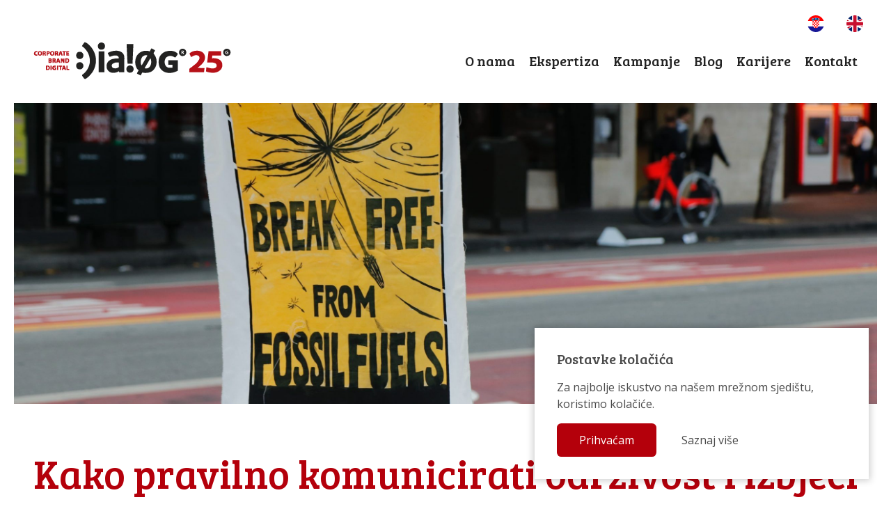

--- FILE ---
content_type: text/html; charset=UTF-8
request_url: https://dialog-komunikacije.hr/blog/kako-pravilno-komunicirati-odrzivost-i-izbjeci-greenwashing/
body_size: 50288
content:
<!doctype html>
<html lang="hr">
<head>
		<meta charset="UTF-8">
	<meta name="viewport" content="width=device-width, initial-scale=1">
	<link rel="profile" href="https://gmpg.org/xfn/11">
	<link href="https://fonts.googleapis.com/css2?family=Bree+Serif&family=Open+Sans:ital,wght@0,400;0,700;1,400&display=swap"  rel="stylesheet">
	<link rel="apple-touch-icon" sizes="180x180" href="https://dialog-komunikacije.hr/wp-content/themes/dialog/assets/images/favicon/apple-touch-icon.png">
	<link rel="icon" type="image/png" sizes="32x32" href="https://dialog-komunikacije.hr/wp-content/themes/dialog/assets/images/favicon/favicon-32x32.png">
	<link rel="icon" type="image/png" sizes="16x16" href="https://dialog-komunikacije.hr/wp-content/themes/dialog/assets/images/favicon/favicon-16x16.png">
	<link rel="manifest" href="https://dialog-komunikacije.hr/wp-content/themes/dialog/assets/images/favicon/site.webmanifest">
	<link rel="mask-icon" href="https://dialog-komunikacije.hr/wp-content/themes/dialog/assets/images/favicon/safari-pinned-tab.svg" color="#5bbad5">
	<meta name="msapplication-TileColor" content="#b4000b">
	<meta name="theme-color" content="#ffffff">
	<meta name='robots' content='index, follow, max-image-preview:large, max-snippet:-1, max-video-preview:-1' />

	<!-- This site is optimized with the Yoast SEO plugin v21.2 - https://yoast.com/wordpress/plugins/seo/ -->
	<title>Kako pravilno komunicirati održivost i izbjeći greenwashing? - Dialog Komunikacije</title>
	<meta name="description" content="Održivost je postala mainstream. Organizacije sve više žele komunicirati održivost svog poslovanja jer to smatraju idealnim načinom da ostanu relevantne. Međutim, što kada komunikacija krene u krivom smjeru i uđete u zonu greenwashinga?" />
	<link rel="canonical" href="https://dialog-komunikacije.hr/blog/kako-pravilno-komunicirati-odrzivost-i-izbjeci-greenwashing/" />
	<meta property="og:locale" content="hr_HR" />
	<meta property="og:type" content="article" />
	<meta property="og:title" content="Kako pravilno komunicirati održivost i izbjeći greenwashing? - Dialog Komunikacije" />
	<meta property="og:description" content="Održivost je postala mainstream. Organizacije sve više žele komunicirati održivost svog poslovanja jer to smatraju idealnim načinom da ostanu relevantne. Međutim, što kada komunikacija krene u krivom smjeru i uđete u zonu greenwashinga?" />
	<meta property="og:url" content="https://dialog-komunikacije.hr/blog/kako-pravilno-komunicirati-odrzivost-i-izbjeci-greenwashing/" />
	<meta property="og:site_name" content="Dialog Komunikacije" />
	<meta property="article:publisher" content="https://www.facebook.com/DialogKomunikacije/" />
	<meta property="article:published_time" content="2023-04-20T13:00:06+00:00" />
	<meta property="article:modified_time" content="2023-04-23T19:42:01+00:00" />
	<meta property="og:image" content="https://dialog-komunikacije.hr/wp-content/uploads/2023/04/eelco-bohtlingk-H9c9HuYfbbc-unsplash-scaled.jpg" />
	<meta property="og:image:width" content="2560" />
	<meta property="og:image:height" content="1707" />
	<meta property="og:image:type" content="image/jpeg" />
	<meta name="author" content="Tea" />
	<meta name="twitter:card" content="summary_large_image" />
	<meta name="twitter:label1" content="Napisao/la" />
	<meta name="twitter:data1" content="Tea" />
	<meta name="twitter:label2" content="Procijenjeno vrijeme čitanja" />
	<meta name="twitter:data2" content="3 minute" />
	<script type="application/ld+json" class="yoast-schema-graph">{"@context":"https://schema.org","@graph":[{"@type":"Article","@id":"https://dialog-komunikacije.hr/blog/kako-pravilno-komunicirati-odrzivost-i-izbjeci-greenwashing/#article","isPartOf":{"@id":"https://dialog-komunikacije.hr/blog/kako-pravilno-komunicirati-odrzivost-i-izbjeci-greenwashing/"},"author":{"name":"Tea","@id":"https://dialog-komunikacije.hr/#/schema/person/7dd128c4f05a0821bacbb480f15e29f6"},"headline":"Kako pravilno komunicirati održivost i izbjeći greenwashing?","datePublished":"2023-04-20T13:00:06+00:00","dateModified":"2023-04-23T19:42:01+00:00","mainEntityOfPage":{"@id":"https://dialog-komunikacije.hr/blog/kako-pravilno-komunicirati-odrzivost-i-izbjeci-greenwashing/"},"wordCount":552,"commentCount":0,"publisher":{"@id":"https://dialog-komunikacije.hr/#organization"},"image":{"@id":"https://dialog-komunikacije.hr/blog/kako-pravilno-komunicirati-odrzivost-i-izbjeci-greenwashing/#primaryimage"},"thumbnailUrl":"https://dialog-komunikacije.hr/wp-content/uploads/2023/04/eelco-bohtlingk-H9c9HuYfbbc-unsplash-scaled.jpg","keywords":["#dialoginspiration","#greenwashing"],"articleSection":["Blog"],"inLanguage":"hr","potentialAction":[{"@type":"CommentAction","name":"Comment","target":["https://dialog-komunikacije.hr/blog/kako-pravilno-komunicirati-odrzivost-i-izbjeci-greenwashing/#respond"]}]},{"@type":"WebPage","@id":"https://dialog-komunikacije.hr/blog/kako-pravilno-komunicirati-odrzivost-i-izbjeci-greenwashing/","url":"https://dialog-komunikacije.hr/blog/kako-pravilno-komunicirati-odrzivost-i-izbjeci-greenwashing/","name":"Kako pravilno komunicirati održivost i izbjeći greenwashing? - Dialog Komunikacije","isPartOf":{"@id":"https://dialog-komunikacije.hr/#website"},"primaryImageOfPage":{"@id":"https://dialog-komunikacije.hr/blog/kako-pravilno-komunicirati-odrzivost-i-izbjeci-greenwashing/#primaryimage"},"image":{"@id":"https://dialog-komunikacije.hr/blog/kako-pravilno-komunicirati-odrzivost-i-izbjeci-greenwashing/#primaryimage"},"thumbnailUrl":"https://dialog-komunikacije.hr/wp-content/uploads/2023/04/eelco-bohtlingk-H9c9HuYfbbc-unsplash-scaled.jpg","datePublished":"2023-04-20T13:00:06+00:00","dateModified":"2023-04-23T19:42:01+00:00","description":"Održivost je postala mainstream. Organizacije sve više žele komunicirati održivost svog poslovanja jer to smatraju idealnim načinom da ostanu relevantne. Međutim, što kada komunikacija krene u krivom smjeru i uđete u zonu greenwashinga?","breadcrumb":{"@id":"https://dialog-komunikacije.hr/blog/kako-pravilno-komunicirati-odrzivost-i-izbjeci-greenwashing/#breadcrumb"},"inLanguage":"hr","potentialAction":[{"@type":"ReadAction","target":["https://dialog-komunikacije.hr/blog/kako-pravilno-komunicirati-odrzivost-i-izbjeci-greenwashing/"]}]},{"@type":"ImageObject","inLanguage":"hr","@id":"https://dialog-komunikacije.hr/blog/kako-pravilno-komunicirati-odrzivost-i-izbjeci-greenwashing/#primaryimage","url":"https://dialog-komunikacije.hr/wp-content/uploads/2023/04/eelco-bohtlingk-H9c9HuYfbbc-unsplash-scaled.jpg","contentUrl":"https://dialog-komunikacije.hr/wp-content/uploads/2023/04/eelco-bohtlingk-H9c9HuYfbbc-unsplash-scaled.jpg","width":2560,"height":1707},{"@type":"BreadcrumbList","@id":"https://dialog-komunikacije.hr/blog/kako-pravilno-komunicirati-odrzivost-i-izbjeci-greenwashing/#breadcrumb","itemListElement":[{"@type":"ListItem","position":1,"name":"Početna stranica","item":"https://dialog-komunikacije.hr/"},{"@type":"ListItem","position":2,"name":"Kako pravilno komunicirati održivost i izbjeći greenwashing?"}]},{"@type":"WebSite","@id":"https://dialog-komunikacije.hr/#website","url":"https://dialog-komunikacije.hr/","name":"Dialog Komunikacije","description":"","publisher":{"@id":"https://dialog-komunikacije.hr/#organization"},"potentialAction":[{"@type":"SearchAction","target":{"@type":"EntryPoint","urlTemplate":"https://dialog-komunikacije.hr/?s={search_term_string}"},"query-input":"required name=search_term_string"}],"inLanguage":"hr"},{"@type":"Organization","@id":"https://dialog-komunikacije.hr/#organization","name":"Dialog komunikacije","url":"https://dialog-komunikacije.hr/","logo":{"@type":"ImageObject","inLanguage":"hr","@id":"https://dialog-komunikacije.hr/#/schema/logo/image/","url":"https://dialog-komunikacije.hr/wp-content/uploads/2020/10/logo-original.svg","contentUrl":"https://dialog-komunikacije.hr/wp-content/uploads/2020/10/logo-original.svg","width":264,"height":64,"caption":"Dialog komunikacije"},"image":{"@id":"https://dialog-komunikacije.hr/#/schema/logo/image/"},"sameAs":["https://www.facebook.com/DialogKomunikacije/","https://www.instagram.com/dialog_komunikacije/","https://www.youtube.com/channel/UCkJ7mx4yddxP1GmhtxyrYog"]},{"@type":"Person","@id":"https://dialog-komunikacije.hr/#/schema/person/7dd128c4f05a0821bacbb480f15e29f6","name":"Tea","image":{"@type":"ImageObject","inLanguage":"hr","@id":"https://dialog-komunikacije.hr/#/schema/person/image/","url":"https://secure.gravatar.com/avatar/11e303d2663302ef245c4a45dae1efcf?s=96&d=mm&r=g","contentUrl":"https://secure.gravatar.com/avatar/11e303d2663302ef245c4a45dae1efcf?s=96&d=mm&r=g","caption":"Tea"},"sameAs":["https://dialog-komunikacije.hr"]}]}</script>
	<!-- / Yoast SEO plugin. -->


<link rel='dns-prefetch' href='//code.jquery.com' />
<link rel='dns-prefetch' href='//unpkg.com' />
<link rel='dns-prefetch' href='//cdnjs.cloudflare.com' />
<link rel='dns-prefetch' href='//cdn.jsdelivr.net' />
<style id='classic-theme-styles-inline-css' type='text/css'>
/*! This file is auto-generated */
.wp-block-button__link{color:#fff;background-color:#32373c;border-radius:9999px;box-shadow:none;text-decoration:none;padding:calc(.667em + 2px) calc(1.333em + 2px);font-size:1.125em}.wp-block-file__button{background:#32373c;color:#fff;text-decoration:none}
</style>
<style id='global-styles-inline-css' type='text/css'>
body{--wp--preset--color--black: #000000;--wp--preset--color--cyan-bluish-gray: #abb8c3;--wp--preset--color--white: #ffffff;--wp--preset--color--pale-pink: #f78da7;--wp--preset--color--vivid-red: #cf2e2e;--wp--preset--color--luminous-vivid-orange: #ff6900;--wp--preset--color--luminous-vivid-amber: #fcb900;--wp--preset--color--light-green-cyan: #7bdcb5;--wp--preset--color--vivid-green-cyan: #00d084;--wp--preset--color--pale-cyan-blue: #8ed1fc;--wp--preset--color--vivid-cyan-blue: #0693e3;--wp--preset--color--vivid-purple: #9b51e0;--wp--preset--gradient--vivid-cyan-blue-to-vivid-purple: linear-gradient(135deg,rgba(6,147,227,1) 0%,rgb(155,81,224) 100%);--wp--preset--gradient--light-green-cyan-to-vivid-green-cyan: linear-gradient(135deg,rgb(122,220,180) 0%,rgb(0,208,130) 100%);--wp--preset--gradient--luminous-vivid-amber-to-luminous-vivid-orange: linear-gradient(135deg,rgba(252,185,0,1) 0%,rgba(255,105,0,1) 100%);--wp--preset--gradient--luminous-vivid-orange-to-vivid-red: linear-gradient(135deg,rgba(255,105,0,1) 0%,rgb(207,46,46) 100%);--wp--preset--gradient--very-light-gray-to-cyan-bluish-gray: linear-gradient(135deg,rgb(238,238,238) 0%,rgb(169,184,195) 100%);--wp--preset--gradient--cool-to-warm-spectrum: linear-gradient(135deg,rgb(74,234,220) 0%,rgb(151,120,209) 20%,rgb(207,42,186) 40%,rgb(238,44,130) 60%,rgb(251,105,98) 80%,rgb(254,248,76) 100%);--wp--preset--gradient--blush-light-purple: linear-gradient(135deg,rgb(255,206,236) 0%,rgb(152,150,240) 100%);--wp--preset--gradient--blush-bordeaux: linear-gradient(135deg,rgb(254,205,165) 0%,rgb(254,45,45) 50%,rgb(107,0,62) 100%);--wp--preset--gradient--luminous-dusk: linear-gradient(135deg,rgb(255,203,112) 0%,rgb(199,81,192) 50%,rgb(65,88,208) 100%);--wp--preset--gradient--pale-ocean: linear-gradient(135deg,rgb(255,245,203) 0%,rgb(182,227,212) 50%,rgb(51,167,181) 100%);--wp--preset--gradient--electric-grass: linear-gradient(135deg,rgb(202,248,128) 0%,rgb(113,206,126) 100%);--wp--preset--gradient--midnight: linear-gradient(135deg,rgb(2,3,129) 0%,rgb(40,116,252) 100%);--wp--preset--font-size--small: 13px;--wp--preset--font-size--medium: 20px;--wp--preset--font-size--large: 36px;--wp--preset--font-size--x-large: 42px;--wp--preset--spacing--20: 0.44rem;--wp--preset--spacing--30: 0.67rem;--wp--preset--spacing--40: 1rem;--wp--preset--spacing--50: 1.5rem;--wp--preset--spacing--60: 2.25rem;--wp--preset--spacing--70: 3.38rem;--wp--preset--spacing--80: 5.06rem;--wp--preset--shadow--natural: 6px 6px 9px rgba(0, 0, 0, 0.2);--wp--preset--shadow--deep: 12px 12px 50px rgba(0, 0, 0, 0.4);--wp--preset--shadow--sharp: 6px 6px 0px rgba(0, 0, 0, 0.2);--wp--preset--shadow--outlined: 6px 6px 0px -3px rgba(255, 255, 255, 1), 6px 6px rgba(0, 0, 0, 1);--wp--preset--shadow--crisp: 6px 6px 0px rgba(0, 0, 0, 1);}:where(.is-layout-flex){gap: 0.5em;}:where(.is-layout-grid){gap: 0.5em;}body .is-layout-flow > .alignleft{float: left;margin-inline-start: 0;margin-inline-end: 2em;}body .is-layout-flow > .alignright{float: right;margin-inline-start: 2em;margin-inline-end: 0;}body .is-layout-flow > .aligncenter{margin-left: auto !important;margin-right: auto !important;}body .is-layout-constrained > .alignleft{float: left;margin-inline-start: 0;margin-inline-end: 2em;}body .is-layout-constrained > .alignright{float: right;margin-inline-start: 2em;margin-inline-end: 0;}body .is-layout-constrained > .aligncenter{margin-left: auto !important;margin-right: auto !important;}body .is-layout-constrained > :where(:not(.alignleft):not(.alignright):not(.alignfull)){max-width: var(--wp--style--global--content-size);margin-left: auto !important;margin-right: auto !important;}body .is-layout-constrained > .alignwide{max-width: var(--wp--style--global--wide-size);}body .is-layout-flex{display: flex;}body .is-layout-flex{flex-wrap: wrap;align-items: center;}body .is-layout-flex > *{margin: 0;}body .is-layout-grid{display: grid;}body .is-layout-grid > *{margin: 0;}:where(.wp-block-columns.is-layout-flex){gap: 2em;}:where(.wp-block-columns.is-layout-grid){gap: 2em;}:where(.wp-block-post-template.is-layout-flex){gap: 1.25em;}:where(.wp-block-post-template.is-layout-grid){gap: 1.25em;}.has-black-color{color: var(--wp--preset--color--black) !important;}.has-cyan-bluish-gray-color{color: var(--wp--preset--color--cyan-bluish-gray) !important;}.has-white-color{color: var(--wp--preset--color--white) !important;}.has-pale-pink-color{color: var(--wp--preset--color--pale-pink) !important;}.has-vivid-red-color{color: var(--wp--preset--color--vivid-red) !important;}.has-luminous-vivid-orange-color{color: var(--wp--preset--color--luminous-vivid-orange) !important;}.has-luminous-vivid-amber-color{color: var(--wp--preset--color--luminous-vivid-amber) !important;}.has-light-green-cyan-color{color: var(--wp--preset--color--light-green-cyan) !important;}.has-vivid-green-cyan-color{color: var(--wp--preset--color--vivid-green-cyan) !important;}.has-pale-cyan-blue-color{color: var(--wp--preset--color--pale-cyan-blue) !important;}.has-vivid-cyan-blue-color{color: var(--wp--preset--color--vivid-cyan-blue) !important;}.has-vivid-purple-color{color: var(--wp--preset--color--vivid-purple) !important;}.has-black-background-color{background-color: var(--wp--preset--color--black) !important;}.has-cyan-bluish-gray-background-color{background-color: var(--wp--preset--color--cyan-bluish-gray) !important;}.has-white-background-color{background-color: var(--wp--preset--color--white) !important;}.has-pale-pink-background-color{background-color: var(--wp--preset--color--pale-pink) !important;}.has-vivid-red-background-color{background-color: var(--wp--preset--color--vivid-red) !important;}.has-luminous-vivid-orange-background-color{background-color: var(--wp--preset--color--luminous-vivid-orange) !important;}.has-luminous-vivid-amber-background-color{background-color: var(--wp--preset--color--luminous-vivid-amber) !important;}.has-light-green-cyan-background-color{background-color: var(--wp--preset--color--light-green-cyan) !important;}.has-vivid-green-cyan-background-color{background-color: var(--wp--preset--color--vivid-green-cyan) !important;}.has-pale-cyan-blue-background-color{background-color: var(--wp--preset--color--pale-cyan-blue) !important;}.has-vivid-cyan-blue-background-color{background-color: var(--wp--preset--color--vivid-cyan-blue) !important;}.has-vivid-purple-background-color{background-color: var(--wp--preset--color--vivid-purple) !important;}.has-black-border-color{border-color: var(--wp--preset--color--black) !important;}.has-cyan-bluish-gray-border-color{border-color: var(--wp--preset--color--cyan-bluish-gray) !important;}.has-white-border-color{border-color: var(--wp--preset--color--white) !important;}.has-pale-pink-border-color{border-color: var(--wp--preset--color--pale-pink) !important;}.has-vivid-red-border-color{border-color: var(--wp--preset--color--vivid-red) !important;}.has-luminous-vivid-orange-border-color{border-color: var(--wp--preset--color--luminous-vivid-orange) !important;}.has-luminous-vivid-amber-border-color{border-color: var(--wp--preset--color--luminous-vivid-amber) !important;}.has-light-green-cyan-border-color{border-color: var(--wp--preset--color--light-green-cyan) !important;}.has-vivid-green-cyan-border-color{border-color: var(--wp--preset--color--vivid-green-cyan) !important;}.has-pale-cyan-blue-border-color{border-color: var(--wp--preset--color--pale-cyan-blue) !important;}.has-vivid-cyan-blue-border-color{border-color: var(--wp--preset--color--vivid-cyan-blue) !important;}.has-vivid-purple-border-color{border-color: var(--wp--preset--color--vivid-purple) !important;}.has-vivid-cyan-blue-to-vivid-purple-gradient-background{background: var(--wp--preset--gradient--vivid-cyan-blue-to-vivid-purple) !important;}.has-light-green-cyan-to-vivid-green-cyan-gradient-background{background: var(--wp--preset--gradient--light-green-cyan-to-vivid-green-cyan) !important;}.has-luminous-vivid-amber-to-luminous-vivid-orange-gradient-background{background: var(--wp--preset--gradient--luminous-vivid-amber-to-luminous-vivid-orange) !important;}.has-luminous-vivid-orange-to-vivid-red-gradient-background{background: var(--wp--preset--gradient--luminous-vivid-orange-to-vivid-red) !important;}.has-very-light-gray-to-cyan-bluish-gray-gradient-background{background: var(--wp--preset--gradient--very-light-gray-to-cyan-bluish-gray) !important;}.has-cool-to-warm-spectrum-gradient-background{background: var(--wp--preset--gradient--cool-to-warm-spectrum) !important;}.has-blush-light-purple-gradient-background{background: var(--wp--preset--gradient--blush-light-purple) !important;}.has-blush-bordeaux-gradient-background{background: var(--wp--preset--gradient--blush-bordeaux) !important;}.has-luminous-dusk-gradient-background{background: var(--wp--preset--gradient--luminous-dusk) !important;}.has-pale-ocean-gradient-background{background: var(--wp--preset--gradient--pale-ocean) !important;}.has-electric-grass-gradient-background{background: var(--wp--preset--gradient--electric-grass) !important;}.has-midnight-gradient-background{background: var(--wp--preset--gradient--midnight) !important;}.has-small-font-size{font-size: var(--wp--preset--font-size--small) !important;}.has-medium-font-size{font-size: var(--wp--preset--font-size--medium) !important;}.has-large-font-size{font-size: var(--wp--preset--font-size--large) !important;}.has-x-large-font-size{font-size: var(--wp--preset--font-size--x-large) !important;}
.wp-block-navigation a:where(:not(.wp-element-button)){color: inherit;}
:where(.wp-block-post-template.is-layout-flex){gap: 1.25em;}:where(.wp-block-post-template.is-layout-grid){gap: 1.25em;}
:where(.wp-block-columns.is-layout-flex){gap: 2em;}:where(.wp-block-columns.is-layout-grid){gap: 2em;}
.wp-block-pullquote{font-size: 1.5em;line-height: 1.6;}
</style>
<link rel='stylesheet' id='contact-form-7-css' href='https://dialog-komunikacije.hr/wp-content/plugins/contact-form-7/includes/css/styles.css?ver=5.8' type='text/css' media='all' />
<link rel='stylesheet' id='lightbox-css-core-css' href='https://dialog-komunikacije.hr/wp-content/themes/dialog/vendor/lightbox/css/lightgallery.min.css?ver=6.3.1' type='text/css' media='' />
<link rel='stylesheet' id='lightbox-transitions-css' href='https://dialog-komunikacije.hr/wp-content/themes/dialog/vendor/lightbox/css/lg-transitions.min.css?ver=6.3.1' type='text/css' media='' />
<link rel='stylesheet' id='dialog-style-css' href='https://dialog-komunikacije.hr/wp-content/themes/dialog/assets/css/app.css?ver=20250520082044' type='text/css' media='all' />
<link rel="https://api.w.org/" href="https://dialog-komunikacije.hr/wp-json/" /><link rel="alternate" type="application/json" href="https://dialog-komunikacije.hr/wp-json/wp/v2/posts/1963" /><link rel="alternate" type="application/json+oembed" href="https://dialog-komunikacije.hr/wp-json/oembed/1.0/embed?url=https%3A%2F%2Fdialog-komunikacije.hr%2Fblog%2Fkako-pravilno-komunicirati-odrzivost-i-izbjeci-greenwashing%2F" />
<link rel="alternate" type="text/xml+oembed" href="https://dialog-komunikacije.hr/wp-json/oembed/1.0/embed?url=https%3A%2F%2Fdialog-komunikacije.hr%2Fblog%2Fkako-pravilno-komunicirati-odrzivost-i-izbjeci-greenwashing%2F&#038;format=xml" />
<link href="[data-uri]" rel="icon" type="image/x-icon" />
</head>

<body class="post-template-default single single-post postid-1963 single-format-standard">


<header class="c-header js-header">
    <div class="o-wrap-fluid">
        <div class="o-wrap">
            <div class="o-row u-items-center">
				<div class="o-col-12 u-hidden u-block@md u-text-right c-lang-switch-wrap">
					<div class="c-lang-switch">
						<a href="https://dialog-komunikacije.hr/">
							<img src="https://dialog-komunikacije.hr/wp-content/themes/dialog/assets/images/layout/icon-flag-hr.svg" alt="Hrvatski jezik">
						</a>
						<a href="https://dialog-komunikacije.hr/en">
							<img src="https://dialog-komunikacije.hr/wp-content/themes/dialog/assets/images/layout/icon-flag-en.svg" alt="English language">
						</a>
					</div>
				</div>
                <div class="o-col-8 o-col-4@md">
                    <a href="https://dialog-komunikacije.hr/"><img src="https://dialog-komunikacije.hr/wp-content/themes/dialog/assets/images/layout/logo-dialog-pozitiv.svg" alt="Dialog Logo" style="max-width: 300px; width: 100%"></a>
                </div>
                <div class="o-col-4 o-col-8@md u-text-right">

					<ul id="menu-primary" class="c-menu"><li class="c-menu__item"><a href="https://dialog-komunikacije.hr/o-nama/" class="c-menu__link">O nama</a></li>
<li class="c-menu__item"><a href="https://dialog-komunikacije.hr/ekspertiza/" class="c-menu__link">Ekspertiza</a></li>
<li class="c-menu__item"><a href="https://dialog-komunikacije.hr/kampanje/" class="c-menu__link">Kampanje</a></li>
<li class="c-menu__item"><a href="https://dialog-komunikacije.hr/vijesti/" class="c-menu__link">Blog</a></li>
<li class="c-menu__item"><a href="https://dialog-komunikacije.hr/karijere/" class="c-menu__link">Karijere</a></li>
<li class="c-menu__item"><a href="https://dialog-komunikacije.hr/kontakt/" class="c-menu__link">Kontakt</a></li>
</ul>					
					<button class="c-hamburger-icon c-hamburger-icon--slider js-hamburger-switch js-offcanvas">
						<span class="c-hamburger-icon__box">
							<span class="c-hamburger-icon__inner"></span>
						</span>
					</button>

                </div>
            </div>
        </div>
    </div>
    <div class="c-scroller" data-scroller><div class="c-scroller__percentage">&nbsp;</div></div>
</header>



<section class="c-offcanvas">
    <div class="c-offcanvas__inner">
        <div class="o-wrap-fluid">
            <div class="o-wrap u-text-center">

				<div class="menu-primary-container"><ul id="menu-primary-1" class="c-menu c-menu--mobile"><li class="c-menu__item"><a href="https://dialog-komunikacije.hr/o-nama/" class="c-menu__link">O nama</a></li>
<li class="c-menu__item"><a href="https://dialog-komunikacije.hr/ekspertiza/" class="c-menu__link">Ekspertiza</a></li>
<li class="c-menu__item"><a href="https://dialog-komunikacije.hr/kampanje/" class="c-menu__link">Kampanje</a></li>
<li class="c-menu__item"><a href="https://dialog-komunikacije.hr/vijesti/" class="c-menu__link">Blog</a></li>
<li class="c-menu__item"><a href="https://dialog-komunikacije.hr/karijere/" class="c-menu__link">Karijere</a></li>
<li class="c-menu__item"><a href="https://dialog-komunikacije.hr/kontakt/" class="c-menu__link">Kontakt</a></li>
</ul></div>
				<div class="c-lang-switch js-language u-mt-2">
					<a href="https://dialog-komunikacije.hr/">
						<img src="https://dialog-komunikacije.hr/wp-content/themes/dialog/assets/images/layout/icon-flag-hr.svg" alt="Hrvatski jezik">
					</a>
					<a href="https://dialog-komunikacije.hr/en">
						<img src="https://dialog-komunikacije.hr/wp-content/themes/dialog/assets/images/layout/icon-flag-en.svg" alt="English language">
					</a>
				</div>
            
            </div>
        </div>
    </div>
</section>





<section class="c-hero c-hero--article">

        <div class="o-wrap" style="background-image: url('https://dialog-komunikacije.hr/wp-content/uploads/2023/04/eelco-bohtlingk-H9c9HuYfbbc-unsplash-scaled.jpg')">
            <div class="c-hero__content ">
                &nbsp;
            </div>
        </div>

</section>


    
        <main class="o-wrap-fluid u-mb-8">
        <div class="o-wrap">

            <div class="o-row">

                <div class="o-col-12 u-mx-auto">

                    <h1 class="c-entry-title u-text-primary u-text-center">
                        Kako pravilno komunicirati održivost i izbjeći greenwashing?                    </h1>

                    <div class="u-text-xl u-mt-2 u-text-center">
                        <p>Održivost je postala mainstream. Organizacije sve više žele komunicirati održivost svog poslovanja jer to smatraju idealnim načinom da ostanu relevantne. Međutim, što kada komunikacija krene u krivom smjeru i uđete u zonu greenwashinga? </p>
                    </div>
                </div>
                <div class="o-col-8@md u-mx-auto">
                    <div class="o-row u-text-sm u-mt-4">
                        <div class="o-col-6@md">
                            <time datetime="20.04.2023. 15:00">
                                <svg class="o-icon u-fill-current u-text-primary"><use xmlns:xlink="http://www.w3.org/1999/xlink" xlink:href="https://dialog-komunikacije.hr/wp-content/themes/dialog/assets/sprite/sprite.svg#icon-calendar"></use></svg> 
                                20.04.2023.                            </time>
                            &mdash;
                            <span class="c-reading-time">3 min za čitanje</span>                        </div>
                        <div class="o-col-6@md u-text-right@md u-mt-1 u-mt-0@md">
                            <span>
                                <svg class="o-icon u-fill-current u-text-primary"><use xmlns:xlink="http://www.w3.org/1999/xlink" xlink:href="https://dialog-komunikacije.hr/wp-content/themes/dialog/assets/sprite/sprite.svg#icon-pencil"></use></svg> 
                                Piše: 
                                Mia Musulin                             </span>
                        </div>
                    </div>

                    <hr class="u-my-2">

                    <div class="c-entry">

                        <p style="font-weight: 400">Kao dio komunikacijske strategije svog poslovanja ove ste godine visoko na listi prioriteta postavili promociju održivosti. Krenuli ste u dobrom, ali i vrlo izazovnom smjeru. Komuniciranje održivosti kompleksan je posao u kojem morate biti vrlo oprezni kako ne biste ušli u zonu <em><span class="s4"><strong><span style="color: #800000">greenwashinga. </span></strong></span></em></p>
<p>&nbsp;</p>
<h4 style="font-weight: 400"><strong><span class="s4"><span style="color: #800000">Što je greenwashing? </span></span></strong></h4>
<p>&nbsp;</p>
<p style="font-weight: 400"><em>Greenwashing</em> podrazumijeva oblik obmanjujućeg marketinga ukoliko se tvrtka odnosno brend predstavljaju održivima bez provedbe odgovarajućih aktivnosti, odnosno ulaganja konkretnih napora koji podupiru te tvrdnje. Odgovorne tvrtke pak naporno rade na stvaranju zajedničkih vrijednosti za sebe i društvo u cjelini. Međutim, <em>greenwashing</em> se nerijetko dogodi i zbog nedovoljnog poznavanja materije.</p>
<p style="font-weight: 400">Posljedice pogrešno postavljene komunikacije mogu nanijeti ozbiljnu i dugotrajnu štetu imidžu i reputaciji kompanije, odnosno brenda. Zato smo izdvojili četiri savjeta kako izbjeći <em>greenwashing</em> u komunikaciji:</p>
<p>&nbsp;</p>
<h4><strong><span class="s4"><span style="color: #800000">1. Budite autentični, transparentni i odgovorni. </span></span></strong></h4>
<p>&nbsp;</p>
<p style="font-weight: 400">Izbjegavajte korištenje izraza &#8216;zeleno&#8217;, &#8216;eko&#8217; ili &#8216;održivo&#8217; samo zato što vam to dobro zvuči. Budite transparentni i fokusirajte se na to da kažete iskreno kakav utjecaj vaša organizacija ima na okoliš ili ljudska prava. Ispričajte iskrenu i kompletnu priču. Jedan od dobrih načina za to je i postavljanje QR koda na proizvod koji će voditi na  web stranicu sa svim relevantnim informacijama. Vrlo dobar primjer za to je brend odjeće <a href="https://www.patagonia.com/actionworks/home/choose-location/">Patagonia</a>.</p>
<p>&nbsp;</p>
<h4><strong><span class="s4"><span style="color: #800000">2. Informacije koje dijelite moraju biti dobro argumentirane.</span></span></strong></h4>
<p>&nbsp;</p>
<p style="font-weight: 400">Podatci o vašim održivim naporima moraju biti poduprti dokazima. Mapirajte svaku fazu uvođenja održivosti u vašoj kompaniji &#8211; od donošenja odluke, preko implementacije u poslovanje, do komunikacije. Zamislite da ste direktor financija koji Upravi prezentira brojke za donošenje daljnjih odluka. Tek kada sve imate jasno evidentirano, krenite s komunikacijom prvo interno, a onda i prema partnerima, klijentima, kupcima, medijima i ostalim vanjskim stakeholerima.</p>
<p>&nbsp;</p>
<h4><strong><span class="s4"><span style="color: #800000">3. Umjesto &#8216;mi smo predani tome da&#8217; koristite frazu &#8216;do sad smo napravili&#8217;. </span></span></strong></h4>
<p>&nbsp;</p>
<p style="font-weight: 400">Puno navoda o održivosti, u raznim izvješćima, priopćenjima ili objavama na društvenim mrežama znaju započinjati s rečenicom &#8216;predani smo tome da&#8217;. Međutim, osim što je pomalo izlizana, ta rečenica zapravo ne znači previše. Umjesto nje počnite s rečenicom &#8216;do sad smo u poslovanje implementirali to i to&#8221; i opišite što ste poduzeli i u koje ste se akcije uključili. Izbjegavajte govoriti o važnosti održivosti ako vaša tvrtka nije uložila ozbiljne napore po tom pitanju.</p>
<p>&nbsp;</p>
<h4><strong><span class="s4"><span style="color: #800000">4. Ako se greenwashing dogodio &#8211; ispričajte se! </span></span></strong></h4>
<p>&nbsp;</p>
<p style="font-weight: 400"><em>Greenwashing</em> se, vratimo li se na početak, može dogoditi svakome. Važno je znati reći oprostite, napravili smo pogrešku. Naučili smo. Educirali se. I dalje idemo drugačije. Ne izbjegavajte razgovor i pojašnjenja i ne opravdavajte se ako znate da ste pogriješili. Svi će cijeniti jasnu argumentaciju i plan za poboljšanje.</p>
<p><span style="font-weight: 400">Postoje, dakle, dvije ključne razine koje mogu potaknuti i podržati održivost kompanije &#8211; ESG izvještavanje (pritom mislimo na direktivu o nefinancijskom izvještavanju, uskoro obaveznu za velika, a nakon toga i za mala i srednja poduzeća) i autentična komunikacija, ali osnova za sve je stvarna implementacija odgovornosti u poslovanje. Ako to imate na umu, sve drugo možete zaboraviti. </span></p>

                    </div>

                </div>

            </div>

        </div>
    </main>    
    

<section class="o-wrap-fluid u-bg-gray-1 u-py-8">
    <div class="o-wrap">
        <div class="o-row u-items-center">
            <div class="o-col-4@md u-mb-4 u-mb-0@md">
                <div class="c-figure c-figure--w20">
                    <img loading=lazy src="https://dialog-komunikacije.hr/wp-content/themes/dialog/assets/images/layout/newsletter.png" alt="Newsletter">
                </div>
            </div>
            <div class="o-col-6@md o-offset-2@md u-text-center u-text-left@md">

                <h3 class="u-h2 u-text-base u-mb-0">
                    Prijavite se na naš Newsletter!                </h3>

                <p class="u-text-m u-text-base">
                    I uvijek budite u tijeku s novostima iz Dialoga.                </p>

                <form action="https://dialog-komunikacije.us15.list-manage.com/subscribe/post?u=af74abd75ae542763575da37b&amp;id=481b15334c" method="post" id="mc-embedded-subscribe-form" name="mc-embedded-subscribe-form" target="_blank" novalidate class="c-form u-py-1">
                    
                    <input type="email" value="" name="EMAIL" id="mce-EMAIL" class="c-form__newsletter u-mx-auto u-mx-0@md" placeholder="Upiši email">

                    <div style="position: absolute; left: -5000px;" aria-hidden="true">
                        <input type="text" name="b_af74abd75ae542763575da37b_481b15334c" tabindex="-1" value="">
                    </div>    

                    <button class="c-button c-button--dark" name="subscribe" id="mc-embedded-subscribe">
                        <svg class="o-icon u-fill-current"><use xmlns:xlink="http://www.w3.org/1999/xlink" xlink:href="https://dialog-komunikacije.hr/wp-content/themes/dialog/assets/sprite/sprite.svg#icon-arrow-right"></use></svg>                        Prijavi me                    </button>
                </form>
            </div>
        </div>
    </div>
</section>


<section class="o-wrap-fluid u-bg-primary-dark u-py-4">
    <div class="o-wrap">

        
                            <h2 class="u-uppercase u-text-white u-text-center u-mb-4">Izdvojeno</h2>
                    
        
        <div class="o-stack-1 o-stack-2@sm o-stack-3@md u-items-stretch">

                    <article class="c-card c-card--dark js-card-click">
                <figure class="c-card__figure c-card__figure--with-placeholder">
                    <img width="300" height="225" src="https://dialog-komunikacije.hr/wp-content/uploads/2026/01/OBJAVA-40-300x225.png" class="attachment-400x225 size-400x225" alt="" decoding="async" loading="lazy" srcset="https://dialog-komunikacije.hr/wp-content/uploads/2026/01/OBJAVA-40-300x225.png 300w, https://dialog-komunikacije.hr/wp-content/uploads/2026/01/OBJAVA-40-1024x768.png 1024w, https://dialog-komunikacije.hr/wp-content/uploads/2026/01/OBJAVA-40-768x576.png 768w, https://dialog-komunikacije.hr/wp-content/uploads/2026/01/OBJAVA-40-1536x1152.png 1536w, https://dialog-komunikacije.hr/wp-content/uploads/2026/01/OBJAVA-40-540x405.png 540w, https://dialog-komunikacije.hr/wp-content/uploads/2026/01/OBJAVA-40-780x585.png 780w, https://dialog-komunikacije.hr/wp-content/uploads/2026/01/OBJAVA-40-1020x765.png 1020w, https://dialog-komunikacije.hr/wp-content/uploads/2026/01/OBJAVA-40.png 1600w" sizes="(max-width: 300px) 100vw, 300px" />                </figure>
                <div class="c-card__body u-mb-1">
                    
                    <time datetime="22.01.2026. 12:30" class="c-card__date">
                        22.01.2026.                    </time>
                    
                    <h3 class="c-card__title">
                        Zašto reach više nije KPI                    </h3>

                    <p class="c-card__excerpt">
                        Što se događa kada prestanemo brojati poglede i počnemo mjeriti povezanost                    </p>
                </div>
                <div class="c-card__cta">
                    <a href="https://dialog-komunikacije.hr/blog/zasto-reach-vise-nije-kpi/" class="c-button c-button--transparent-white">
                        <svg class="o-icon u-fill-current"><use xmlns:xlink="http://www.w3.org/1999/xlink" xlink:href="https://dialog-komunikacije.hr/wp-content/themes/dialog/assets/sprite/sprite.svg#icon-arrow-right"></use></svg>                        Pročitaj više                    </a>
                </div>
            </article>
                    <article class="c-card c-card--dark js-card-click">
                <figure class="c-card__figure c-card__figure--with-placeholder">
                    <img width="300" height="225" src="https://dialog-komunikacije.hr/wp-content/uploads/2026/01/OBJAVA-17-300x225.png" class="attachment-400x225 size-400x225" alt="" decoding="async" loading="lazy" srcset="https://dialog-komunikacije.hr/wp-content/uploads/2026/01/OBJAVA-17-300x225.png 300w, https://dialog-komunikacije.hr/wp-content/uploads/2026/01/OBJAVA-17-1024x768.png 1024w, https://dialog-komunikacije.hr/wp-content/uploads/2026/01/OBJAVA-17-768x576.png 768w, https://dialog-komunikacije.hr/wp-content/uploads/2026/01/OBJAVA-17-1536x1152.png 1536w, https://dialog-komunikacije.hr/wp-content/uploads/2026/01/OBJAVA-17-540x405.png 540w, https://dialog-komunikacije.hr/wp-content/uploads/2026/01/OBJAVA-17-780x585.png 780w, https://dialog-komunikacije.hr/wp-content/uploads/2026/01/OBJAVA-17-1020x765.png 1020w, https://dialog-komunikacije.hr/wp-content/uploads/2026/01/OBJAVA-17.png 1600w" sizes="(max-width: 300px) 100vw, 300px" />                </figure>
                <div class="c-card__body u-mb-1">
                    
                    <time datetime="14.01.2026. 22:12" class="c-card__date">
                        14.01.2026.                    </time>
                    
                    <h3 class="c-card__title">
                        Utjecaj pop kulture na brand komunikaciju                    </h3>

                    <p class="c-card__excerpt">
                        Pop kultura kao zajednički jezik publike i brendova.                    </p>
                </div>
                <div class="c-card__cta">
                    <a href="https://dialog-komunikacije.hr/blog/utjecaj-pop-kulture-na-brand-komunikaciju/" class="c-button c-button--transparent-white">
                        <svg class="o-icon u-fill-current"><use xmlns:xlink="http://www.w3.org/1999/xlink" xlink:href="https://dialog-komunikacije.hr/wp-content/themes/dialog/assets/sprite/sprite.svg#icon-arrow-right"></use></svg>                        Pročitaj više                    </a>
                </div>
            </article>
                    <article class="c-card c-card--dark js-card-click">
                <figure class="c-card__figure c-card__figure--with-placeholder">
                    <img width="300" height="225" src="https://dialog-komunikacije.hr/wp-content/uploads/2026/01/OBJAVA-12-300x225.png" class="attachment-400x225 size-400x225" alt="" decoding="async" loading="lazy" srcset="https://dialog-komunikacije.hr/wp-content/uploads/2026/01/OBJAVA-12-300x225.png 300w, https://dialog-komunikacije.hr/wp-content/uploads/2026/01/OBJAVA-12-1024x768.png 1024w, https://dialog-komunikacije.hr/wp-content/uploads/2026/01/OBJAVA-12-768x576.png 768w, https://dialog-komunikacije.hr/wp-content/uploads/2026/01/OBJAVA-12-1536x1152.png 1536w, https://dialog-komunikacije.hr/wp-content/uploads/2026/01/OBJAVA-12-540x405.png 540w, https://dialog-komunikacije.hr/wp-content/uploads/2026/01/OBJAVA-12-780x585.png 780w, https://dialog-komunikacije.hr/wp-content/uploads/2026/01/OBJAVA-12-1020x765.png 1020w, https://dialog-komunikacije.hr/wp-content/uploads/2026/01/OBJAVA-12.png 1600w" sizes="(max-width: 300px) 100vw, 300px" />                </figure>
                <div class="c-card__body u-mb-1">
                    
                    <time datetime="08.01.2026. 15:36" class="c-card__date">
                        08.01.2026.                    </time>
                    
                    <h3 class="c-card__title">
                        Digital PR Executive Wanted!                    </h3>

                    <p class="c-card__excerpt">
                        Postani dio Dialog tima!                    </p>
                </div>
                <div class="c-card__cta">
                    <a href="https://dialog-komunikacije.hr/blog/digital-pr-executive-wanted-2/" class="c-button c-button--transparent-white">
                        <svg class="o-icon u-fill-current"><use xmlns:xlink="http://www.w3.org/1999/xlink" xlink:href="https://dialog-komunikacije.hr/wp-content/themes/dialog/assets/sprite/sprite.svg#icon-arrow-right"></use></svg>                        Pročitaj više                    </a>
                </div>
            </article>
                    
        </div> <!-- /o-stack -->

        
    </div>
</section>



<footer class="c-footer">
    <div class="o-wrap-fluid">
        <div class="o-wrap u-py-4">
            <div class="o-row">
                <div class="o-col-8@md u-order-2 u-order-1@md u-text-center u-text-left@md u-mt-4 u-mt-0@md">
                    <img src="https://dialog-komunikacije.hr/wp-content/themes/dialog/assets/images/layout/logo-dialog-pozitiv.svg" alt="Dialog logo" style="max-width: 260px">

                    <ul class="c-menu-footer u-mt-4">
                        <li class="c-menu-footer__item">
                            <a href="https://dialog-komunikacije.hr/zastita-privatnosti/" class="c-menu-footer__link">
                                Zaštita privatnosti                            </a>
                        </li>
                                                <li class="c-menu-footer__item">
                            <a href="https://dialog-komunikacije.hr/politika-kolacica/" class="c-menu-footer__link">
                                Politika kolačića                            </a>
                        </li>
                                                <li class="c-menu-footer__item">
                            <a href="#" class="c-menu-footer__link js-cookies-options">
                                Uredi privole                            </a>
                        </li>
                    </ul>

                    <p class="u-text-primary u-mt-2">
                        &copy; 2026 Dialog. Sva prava pridržana.                    </p>

                </div>
                <div class="o-col-4@md u-order-1 u-order-2@md u-text-center u-text-left@md">

                    <div class="u-relative" style="margin-left: -.5rem">
                        <a href="https://www.ketchum.com/" target="blank"><img src="https://dialog-komunikacije.hr/wp-content/themes/dialog/assets/images/layout/logo-ketchum-pozitiv.png" alt="Ketchum logo" style="max-width: 270px"></a>
                    </div>

                    <div class="u-mt-4">
                        <p>Pratite nas na društvenim mrežama:</p>

                        <ul class="c-social">
                            
                                                                <li class="c-social__item c-social__item--facebook">
                                    <a href="https://www.facebook.com/DialogKomunikacije/" target="_blank">
                                        <svg class="o-icon u-fill-current"><use xmlns:xlink="http://www.w3.org/1999/xlink" xlink:href="https://dialog-komunikacije.hr/wp-content/themes/dialog/assets/sprite/sprite.svg#icon-facebook"></use></svg>                                    </a>
                                </li>
                                
                            
                                                                <li class="c-social__item c-social__item--instagram">
                                    <a href="https://www.instagram.com/dialog_komunikacije/" target="_blank">
                                        <svg class="o-icon u-fill-current"><use xmlns:xlink="http://www.w3.org/1999/xlink" xlink:href="https://dialog-komunikacije.hr/wp-content/themes/dialog/assets/sprite/sprite.svg#icon-instagram"></use></svg>                                    </a>
                                </li>
                                
                            
                                                                <li class="c-social__item c-social__item--linkedin">
                                    <a href="https://www.linkedin.com/company/dialog-komunikacije" target="_blank">
                                        <svg class="o-icon u-fill-current"><use xmlns:xlink="http://www.w3.org/1999/xlink" xlink:href="https://dialog-komunikacije.hr/wp-content/themes/dialog/assets/sprite/sprite.svg#icon-linkedin"></use></svg>                                    </a>
                                </li>
                                
                            
                                
                            
                                                                <li class="c-social__item c-social__item--youtube">
                                    <a href="https://www.youtube.com/channel/UCkJ7mx4yddxP1GmhtxyrYog" target="_blank">
                                        <svg class="o-icon u-fill-current"><use xmlns:xlink="http://www.w3.org/1999/xlink" xlink:href="https://dialog-komunikacije.hr/wp-content/themes/dialog/assets/sprite/sprite.svg#icon-youtube"></use></svg>                                    </a>
                                </li>
                                
                            
                                                                <li class="c-social__item c-social__item--tiktok">
                                    <a href="https://www.tiktok.com/@dialog_komunikacije" target="_blank">
                                        <svg class="o-icon u-fill-current"><use xmlns:xlink="http://www.w3.org/1999/xlink" xlink:href="https://dialog-komunikacije.hr/wp-content/themes/dialog/assets/sprite/sprite.svg#icon-tiktok"></use></svg>                                    </a>
                                </li>
                                
                                                    </ul>
    
                    </div>

                </div>
            </div>
        </div>
    </div>
</footer>




<div role="dialog" aria-live="polite" aria-label="cookieconsent" id="cookies-consent" class="c-cookies c-cookies--short ">

    <div class="c-cookies__short">
        <h4 class="c-cookies__title">Postavke kolačića</h4>
        <p class="c-cookies__description">Za najbolje iskustvo na našem mrežnom sjedištu, koristimo kolačiće.</p>
        <a href="#" class="c-button c-button--primary js-cookies-accept" data-accept="all" aria-label="accept all cookies" role=button tabindex="0">Prihvaćam</a> 
        <a href="#" class="c-button js-cookies-options" aria-label="learn more about cookies" role=button tabindex="0" >Saznaj više</a>
    </div>

    <div class="c-cookies__full">
        <h4 class="c-cookies__title">Vaše postavke privatnosti</h4>
        <p class="c-cookies__description">Koristimo kolačiće kako bismo unaprijedili korisničko iskustvo na našem mrežnom sjedištu. Odaberite kolačiće koje želite dopustiti da postavimo na vaše računalo. Za više informacija pogledajte našu "Politiku Kolačića" i "Zaštitu privatnosti.</p>

        <ul class="c-cookies-list">
        
            <li class="c-cookies-list__item c-cookies-list__item--necessary">
                <strong>Nužni</strong>
                <p>Nužni su za funkcioniranje mrežnog sjedišta i ne mogu se isključiti. Uobičajeno se postavljaju kao odgovor radnje Korisnika koje uključuju zahtjev za uslugama, kao što su postavke kolačića, prijava ili ispunjavanje obrazaca.</p>
                <label for="select-necessary" class="c-cookies__switch">
                    <input id="select-necessary" name="necessary" type="checkbox" checked="checked" disabled="disabled" class="c-cookies-select c-cookies-select--necessary">
                    <span class="c-cookies__slider"></span>
                </label>
            </li>

        
            <li class="c-cookies-list__item c-cookies-list__item--performance">
                <strong>Izvedbeni</strong>
                <p>Omogućuju anonimno bilježenje posjeta i izvora prometa, koji dijelovi mrežnog sjedišta su više ili manje posjećeni, kretanje Korisnika po mrežnom sjedištu kako bismo mogli mjeriti i poboljšati učinkovitost mrežnog sjedišta. Ne pohranjuju izravno osobne podatke, ali temelje se na jedinstvenoj identifikaciji preglednika i internetskog uređaja Korisnika.</p>
                <label for="select-performance" class="c-cookies__switch">
                    <input id="select-performance" name="performance" type="checkbox"   class="c-cookies-select c-cookies-select--performance">
                    <span class="c-cookies__slider"></span>
                </label>
            </li>

                </ul>

        <a href="#" class="c-button c-button--primary js-cookies-accept" data-accept="selected" aria-label="allow selected cookies" role=button tabindex="0" >Spremi odabir</a>

    </div>
        
</div>

<script type='text/javascript' src='https://dialog-komunikacije.hr/wp-content/plugins/contact-form-7/includes/swv/js/index.js?ver=5.8' id='swv-js'></script>
<script type='text/javascript' id='contact-form-7-js-extra'>
/* <![CDATA[ */
var wpcf7 = {"api":{"root":"https:\/\/dialog-komunikacije.hr\/wp-json\/","namespace":"contact-form-7\/v1"}};
/* ]]> */
</script>
<script type='text/javascript' src='https://dialog-komunikacije.hr/wp-content/plugins/contact-form-7/includes/js/index.js?ver=5.8' id='contact-form-7-js'></script>
<script type='text/javascript' src='https://code.jquery.com/jquery-3.5.1.min.js' id='jquery-js'></script>
<script type='text/javascript' src='https://unpkg.com/aos@2.3.1/dist/aos.js' id='aos-js'></script>
<script type='text/javascript' src='https://cdnjs.cloudflare.com/ajax/libs/slick-carousel/1.8.1/slick.min.js' id='slick-js'></script>
<script type='text/javascript' src='https://cdn.jsdelivr.net/npm/countup@1.8.2/dist/countUp.min.js' id='countup-js'></script>
<script type='text/javascript' src='https://dialog-komunikacije.hr/wp-content/themes/dialog/vendor/lightbox/js/lightgallery.min.js' id='lightbox-js-core-js'></script>
<script type='text/javascript' src='https://dialog-komunikacije.hr/wp-content/themes/dialog/vendor/lightbox/js/init.js' id='lightbox-js-init-js'></script>
<script type='text/javascript' src='https://dialog-komunikacije.hr/wp-content/themes/dialog/assets/js/app.js?ver=20201005125318' id='dialog-script-js'></script>

</body>
</html>


--- FILE ---
content_type: text/css
request_url: https://dialog-komunikacije.hr/wp-content/themes/dialog/assets/css/app.css?ver=20250520082044
body_size: 78817
content:
/* Tools */
/* stylelint-disable */
/* stylelint-disable media-feature-name-no-unknown */
/* Settings */
/* stylelint-disable */
/* Generic */
html {
  box-sizing: border-box;
}

*,
*::before,
*::after {
  box-sizing: inherit;
}

/*! normalize.css v8.0.0 | MIT License | github.com/necolas/normalize.css */
/* Document
   ========================================================================== */
/**
 * 1. Correct the line height in all browsers.
 * 2. Prevent adjustments of font size after orientation changes in iOS.
 */
html {
  line-height: 1.15; /* 1 */
  -webkit-text-size-adjust: 100%; /* 2 */
}

/* Sections
   ========================================================================== */
/**
 * Remove the margin in all browsers.
 */
body {
  margin: 0;
}

/**
 * Correct the font size and margin on `h1` elements within `section` and
 * `article` contexts in Chrome, Firefox, and Safari.
 */
h1 {
  font-size: 2em;
  margin: 0.67em 0;
}

/* Grouping content
   ========================================================================== */
/**
 * 1. Add the correct box sizing in Firefox.
 * 2. Show the overflow in Edge and IE.
 */
hr {
  box-sizing: content-box; /* 1 */
  height: 0; /* 1 */
  overflow: visible; /* 2 */
}

/**
 * 1. Correct the inheritance and scaling of font size in all browsers.
 * 2. Correct the odd `em` font sizing in all browsers.
 */
pre {
  font-family: monospace, monospace; /* 1 */ /* stylelint-disable-line font-family-no-duplicate-names */
  font-size: 1em; /* 2 */
}

/* Text-level semantics
   ========================================================================== */
/**
 * Remove the gray background on active links in IE 10.
 */
a {
  background-color: transparent;
}

/**
 * 1. Remove the bottom border in Chrome 57-
 * 2. Add the correct text decoration in Chrome, Edge, IE, Opera, and Safari.
 */
abbr[title] {
  border-bottom: none; /* 1 */
  text-decoration: underline; /* 2 */
  text-decoration: underline dotted; /* 2 */
}

/**
 * Add the correct font weight in Chrome, Edge, and Safari.
 */
b,
strong {
  font-weight: bolder;
}

/**
 * 1. Correct the inheritance and scaling of font size in all browsers.
 * 2. Correct the odd `em` font sizing in all browsers.
 */
code,
kbd,
samp {
  font-family: monospace, monospace; /* 1 */ /* stylelint-disable-line font-family-no-duplicate-names */
  font-size: 1em; /* 2 */
}

/**
 * Add the correct font size in all browsers.
 */
small {
  font-size: 80%;
}

/**
 * Prevent `sub` and `sup` elements from affecting the line height in
 * all browsers.
 */
sub,
sup {
  font-size: 75%;
  line-height: 0;
  position: relative;
  vertical-align: baseline;
}

sub {
  bottom: -0.25em;
}

sup {
  top: -0.5em;
}

/* Embedded content
   ========================================================================== */
/**
 * Remove the border on images inside links in IE 10.
 */
img {
  border-style: none;
}

/* Forms
   ========================================================================== */
/**
 * 1. Change the font styles in all browsers.
 * 2. Remove the margin in Firefox and Safari.
 */
button,
input,
optgroup,
select,
textarea {
  font-family: inherit; /* 1 */
  font-size: 100%; /* 1 */
  line-height: 1.15; /* 1 */
  margin: 0; /* 2 */
}

/**
 * Show the overflow in IE.
 * 1. Show the overflow in Edge.
 */
button,
input {
  /* 1 */
  overflow: visible;
}

/**
 * Remove the inheritance of text transform in Edge, Firefox, and IE.
 * 1. Remove the inheritance of text transform in Firefox.
 */
button,
select {
  /* 1 */
  text-transform: none;
}

/**
 * Correct the inability to style clickable types in iOS and Safari.
 */
button,
[type="button"],
[type="reset"],
[type="submit"] {
  -webkit-appearance: button;
}

/**
 * Remove the inner border and padding in Firefox.
 */
button::-moz-focus-inner,
[type="button"]::-moz-focus-inner,
[type="reset"]::-moz-focus-inner,
[type="submit"]::-moz-focus-inner {
  border-style: none;
  padding: 0;
}

/**
 * Restore the focus styles unset by the previous rule.
 */
button:-moz-focusring,
[type="button"]:-moz-focusring,
[type="reset"]:-moz-focusring,
[type="submit"]:-moz-focusring {
  outline: 1px dotted ButtonText;
}

/**
 * Correct the padding in Firefox.
 */
fieldset {
  padding: 0.35em 0.75em 0.625em;
}

/**
 * 1. Correct the text wrapping in Edge and IE.
 * 2. Correct the color inheritance from `fieldset` elements in IE.
 * 3. Remove the padding so developers are not caught out when they zero out
 *    `fieldset` elements in all browsers.
 */
legend {
  box-sizing: border-box; /* 1 */
  color: inherit; /* 2 */
  display: table; /* 1 */
  max-width: 100%; /* 1 */
  padding: 0; /* 3 */
  white-space: normal; /* 1 */
}

/**
 * Add the correct vertical alignment in Chrome, Firefox, and Opera.
 */
progress {
  vertical-align: baseline;
}

/**
 * Remove the default vertical scrollbar in IE 10+.
 */
textarea {
  overflow: auto;
}

/**
 * 1. Add the correct box sizing in IE 10.
 * 2. Remove the padding in IE 10.
 */
[type="checkbox"],
[type="radio"] {
  box-sizing: border-box; /* 1 */
  padding: 0; /* 2 */
}

/**
 * Correct the cursor style of increment and decrement buttons in Chrome.
 */
[type="number"]::-webkit-inner-spin-button,
[type="number"]::-webkit-outer-spin-button {
  height: auto;
}

/**
 * 1. Correct the odd appearance in Chrome and Safari.
 * 2. Correct the outline style in Safari.
 */
[type="search"] {
  -webkit-appearance: textfield; /* 1 */
  outline-offset: -2px; /* 2 */
}

/**
 * Remove the inner padding in Chrome and Safari on macOS.
 */
[type="search"]::-webkit-search-decoration {
  -webkit-appearance: none;
}

/**
 * 1. Correct the inability to style clickable types in iOS and Safari.
 * 2. Change font properties to `inherit` in Safari.
 */
::-webkit-file-upload-button {
  -webkit-appearance: button; /* 1 */
  font: inherit; /* 2 */
}

/* Interactive
   ========================================================================== */
/**
 * Add the correct display in Edge, IE 10+, and Firefox.
 */
details {
  display: block;
}

/**
 * Add the correct display in all browsers.
 */
summary {
  display: list-item;
}

/* Misc
   ========================================================================== */
/**
 * Add the correct display in IE 10+.
 */
template {
  display: none;
}

/**
 * Add the correct display in IE 10.
 */
[hidden] {
  display: none;
}

body,
h1,
h2,
h3,
h4,
h5,
h6,
blockquote,
p,
pre,
dl,
dd,
ol,
ul,
figure,
hr,
fieldset,
legend {
  margin: 0;
  padding: 0;
}

address,
h1,
h2,
h3,
h4,
h5,
h6,
blockquote,
p,
pre,
dl,
ol,
ul,
figure,
hr,
table,
fieldset {
  margin-bottom: 1rem;
}

li > ol,
li > ul {
  margin-bottom: 0;
}

table {
  border-collapse: collapse;
  border-spacing: 0;
}

fieldset {
  min-width: 0;
  border: 0;
}

button,
input,
optgroup,
select,
textarea {
  line-height: inherit;
}

button {
  color: inherit;
}

/* Elements */
button,
input[type="submit"] {
  border: 0;
  cursor: pointer;
  display: inline-block;
}
button:focus,
input[type="submit"]:focus {
  outline: none;
}

hr {
  border: 0;
  border-bottom: 1px solid;
}

a {
  color: #b4000b;
  text-decoration: none;
}

img {
  font-style: italic;
  height: auto;
  max-width: 100%;
  vertical-align: middle;
}

svg {
  max-width: 100%;
  vertical-align: middle;
}

html {
  color: #494949;
  font-family: "Open Sans", "Helvetica Neue", "Arial", sans-serif,
    "Apple Color Emoji", "Segoe UI Emoji", "Segoe UI Symbol";
  font-weight: 400;
  line-height: 1.5;
  overflow-y: scroll;
  min-height: 100%;
  -ms-overflow-style: scrollbar;
  -webkit-tap-highlight-color: rgba(0, 0, 0, 0);
  -webkit-font-smoothing: antialiased;
  -moz-osx-font-smoothing: grayscale;
  font-size: 16px;
}

@-ms-viewport {
  width: device-width;
}
table {
  width: 100%;
}
table th {
  text-align: left;
}

h1,
h2,
h3,
h4,
h5,
h6 {
  font-family: "Bree Serif", "Georgia", "Palatino", serif;
  line-height: 1.25;
  font-weight: 500;
}

h1 {
  font-size: 2.625rem;
}

h2 {
  font-size: 2.063rem;
}

h3 {
  font-size: 1.625rem;
}

h4 {
  font-size: 1.25rem;
}

h5 {
  font-size: 1rem;
}

h6 {
  font-size: 0.813rem;
}

table {
  border: 2px solid #212121;
}

td {
  border: 1px solid #212121;
  padding: 0.5rem;
  vertical-align: top;
}

/* Objects */
.o-wrap,
.o-wrap-fluid {
  width: 100%;
  margin-right: auto;
  margin-left: auto;
  padding-left: 14px;
  padding-right: 14px;
}
@media (min-width: 640px) {
  .o-wrap,
  .o-wrap-fluid {
    padding-left: 16px;
    padding-right: 16px;
  }
}
@media (min-width: 960px) {
  .o-wrap,
  .o-wrap-fluid {
    padding-left: 18px;
    padding-right: 18px;
  }
}
@media (min-width: 1280px) {
  .o-wrap,
  .o-wrap-fluid {
    padding-left: 20px;
    padding-right: 20px;
  }
}

@media (min-width: 640px) {
  .o-wrap {
    max-width: 608px;
  }
}
@media (min-width: 960px) {
  .o-wrap {
    max-width: 924px;
  }
}
@media (min-width: 1280px) {
  .o-wrap {
    max-width: 1240px;
  }
}
.o-row {
  display: flex;
  flex-wrap: wrap;
  margin-left: -14px;
  margin-right: -14px;
}
@media (min-width: 640px) {
  .o-row {
    margin-left: -16px;
    margin-right: -16px;
  }
}
@media (min-width: 960px) {
  .o-row {
    margin-left: -18px;
    margin-right: -18px;
  }
}
@media (min-width: 1280px) {
  .o-row {
    margin-left: -20px;
    margin-right: -20px;
  }
}

[class^="o-col"],
[class*=" o-col"] {
  position: relative;
  width: 100%;
  padding-left: 14px;
  padding-right: 14px;
}
@media (min-width: 640px) {
  [class^="o-col"],
  [class*=" o-col"] {
    padding-left: 16px;
    padding-right: 16px;
  }
}
@media (min-width: 960px) {
  [class^="o-col"],
  [class*=" o-col"] {
    padding-left: 18px;
    padding-right: 18px;
  }
}
@media (min-width: 1280px) {
  [class^="o-col"],
  [class*=" o-col"] {
    padding-left: 20px;
    padding-right: 20px;
  }
}

.o-col {
  flex: 1 1 0;
  max-width: 100%;
}

.o-col-1 {
  flex: 0 0 8.3333333333%;
  width: 8.3333333333%;
  max-width: 8.3333333333%;
}

.o-col-2 {
  flex: 0 0 16.6666666667%;
  width: 16.6666666667%;
  max-width: 16.6666666667%;
}

.o-col-3 {
  flex: 0 0 25%;
  width: 25%;
  max-width: 25%;
}

.o-col-4 {
  flex: 0 0 33.3333333333%;
  width: 33.3333333333%;
  max-width: 33.3333333333%;
}

.o-col-5 {
  flex: 0 0 41.6666666667%;
  width: 41.6666666667%;
  max-width: 41.6666666667%;
}

.o-col-6 {
  flex: 0 0 50%;
  width: 50%;
  max-width: 50%;
}

.o-col-7 {
  flex: 0 0 58.3333333333%;
  width: 58.3333333333%;
  max-width: 58.3333333333%;
}

.o-col-8 {
  flex: 0 0 66.6666666667%;
  width: 66.6666666667%;
  max-width: 66.6666666667%;
}

.o-col-9 {
  flex: 0 0 75%;
  width: 75%;
  max-width: 75%;
}

.o-col-10 {
  flex: 0 0 83.3333333333%;
  width: 83.3333333333%;
  max-width: 83.3333333333%;
}

.o-col-11 {
  flex: 0 0 91.6666666667%;
  width: 91.6666666667%;
  max-width: 91.6666666667%;
}

.o-col-12 {
  flex: 0 0 100%;
  width: 100%;
  max-width: 100%;
}

@media (min-width: 640px) {
  .o-col\@sm {
    flex: 1 1 0;
    max-width: 100%;
  }
  .o-col-1\@sm {
    flex: 0 0 8.3333333333%;
    width: 8.3333333333%;
    max-width: 8.3333333333%;
  }
  .o-col-2\@sm {
    flex: 0 0 16.6666666667%;
    width: 16.6666666667%;
    max-width: 16.6666666667%;
  }
  .o-col-3\@sm {
    flex: 0 0 25%;
    width: 25%;
    max-width: 25%;
  }
  .o-col-4\@sm {
    flex: 0 0 33.3333333333%;
    width: 33.3333333333%;
    max-width: 33.3333333333%;
  }
  .o-col-5\@sm {
    flex: 0 0 41.6666666667%;
    width: 41.6666666667%;
    max-width: 41.6666666667%;
  }
  .o-col-6\@sm {
    flex: 0 0 50%;
    width: 50%;
    max-width: 50%;
  }
  .o-col-7\@sm {
    flex: 0 0 58.3333333333%;
    width: 58.3333333333%;
    max-width: 58.3333333333%;
  }
  .o-col-8\@sm {
    flex: 0 0 66.6666666667%;
    width: 66.6666666667%;
    max-width: 66.6666666667%;
  }
  .o-col-9\@sm {
    flex: 0 0 75%;
    width: 75%;
    max-width: 75%;
  }
  .o-col-10\@sm {
    flex: 0 0 83.3333333333%;
    width: 83.3333333333%;
    max-width: 83.3333333333%;
  }
  .o-col-11\@sm {
    flex: 0 0 91.6666666667%;
    width: 91.6666666667%;
    max-width: 91.6666666667%;
  }
  .o-col-12\@sm {
    flex: 0 0 100%;
    width: 100%;
    max-width: 100%;
  }
}
@media (min-width: 960px) {
  .o-col\@md {
    flex: 1 1 0;
    max-width: 100%;
  }
  .o-col-1\@md {
    flex: 0 0 8.3333333333%;
    width: 8.3333333333%;
    max-width: 8.3333333333%;
  }
  .o-col-2\@md {
    flex: 0 0 16.6666666667%;
    width: 16.6666666667%;
    max-width: 16.6666666667%;
  }
  .o-col-3\@md {
    flex: 0 0 25%;
    width: 25%;
    max-width: 25%;
  }
  .o-col-4\@md {
    flex: 0 0 33.3333333333%;
    width: 33.3333333333%;
    max-width: 33.3333333333%;
  }
  .o-col-5\@md {
    flex: 0 0 41.6666666667%;
    width: 41.6666666667%;
    max-width: 41.6666666667%;
  }
  .o-col-6\@md {
    flex: 0 0 50%;
    width: 50%;
    max-width: 50%;
  }
  .o-col-7\@md {
    flex: 0 0 58.3333333333%;
    width: 58.3333333333%;
    max-width: 58.3333333333%;
  }
  .o-col-8\@md {
    flex: 0 0 66.6666666667%;
    width: 66.6666666667%;
    max-width: 66.6666666667%;
  }
  .o-col-9\@md {
    flex: 0 0 75%;
    width: 75%;
    max-width: 75%;
  }
  .o-col-10\@md {
    flex: 0 0 83.3333333333%;
    width: 83.3333333333%;
    max-width: 83.3333333333%;
  }
  .o-col-11\@md {
    flex: 0 0 91.6666666667%;
    width: 91.6666666667%;
    max-width: 91.6666666667%;
  }
  .o-col-12\@md {
    flex: 0 0 100%;
    width: 100%;
    max-width: 100%;
  }
}
@media (min-width: 1280px) {
  .o-col\@lg {
    flex: 1 1 0;
    max-width: 100%;
  }
  .o-col-1\@lg {
    flex: 0 0 8.3333333333%;
    width: 8.3333333333%;
    max-width: 8.3333333333%;
  }
  .o-col-2\@lg {
    flex: 0 0 16.6666666667%;
    width: 16.6666666667%;
    max-width: 16.6666666667%;
  }
  .o-col-3\@lg {
    flex: 0 0 25%;
    width: 25%;
    max-width: 25%;
  }
  .o-col-4\@lg {
    flex: 0 0 33.3333333333%;
    width: 33.3333333333%;
    max-width: 33.3333333333%;
  }
  .o-col-5\@lg {
    flex: 0 0 41.6666666667%;
    width: 41.6666666667%;
    max-width: 41.6666666667%;
  }
  .o-col-6\@lg {
    flex: 0 0 50%;
    width: 50%;
    max-width: 50%;
  }
  .o-col-7\@lg {
    flex: 0 0 58.3333333333%;
    width: 58.3333333333%;
    max-width: 58.3333333333%;
  }
  .o-col-8\@lg {
    flex: 0 0 66.6666666667%;
    width: 66.6666666667%;
    max-width: 66.6666666667%;
  }
  .o-col-9\@lg {
    flex: 0 0 75%;
    width: 75%;
    max-width: 75%;
  }
  .o-col-10\@lg {
    flex: 0 0 83.3333333333%;
    width: 83.3333333333%;
    max-width: 83.3333333333%;
  }
  .o-col-11\@lg {
    flex: 0 0 91.6666666667%;
    width: 91.6666666667%;
    max-width: 91.6666666667%;
  }
  .o-col-12\@lg {
    flex: 0 0 100%;
    width: 100%;
    max-width: 100%;
  }
}
.o-offset-1 {
  margin-left: 8.3333333333%;
}

.o-offset-2 {
  margin-left: 16.6666666667%;
}

.o-offset-3 {
  margin-left: 25%;
}

.o-offset-4 {
  margin-left: 33.3333333333%;
}

.o-offset-5 {
  margin-left: 41.6666666667%;
}

.o-offset-6 {
  margin-left: 50%;
}

.o-offset-7 {
  margin-left: 58.3333333333%;
}

.o-offset-8 {
  margin-left: 66.6666666667%;
}

.o-offset-9 {
  margin-left: 75%;
}

.o-offset-10 {
  margin-left: 83.3333333333%;
}

.o-offset-11 {
  margin-left: 91.6666666667%;
}

.o-offset-12 {
  margin-left: 100%;
}

@media (min-width: 640px) {
  .o-offset-1\@sm {
    margin-left: 8.3333333333%;
  }
  .o-offset-2\@sm {
    margin-left: 16.6666666667%;
  }
  .o-offset-3\@sm {
    margin-left: 25%;
  }
  .o-offset-4\@sm {
    margin-left: 33.3333333333%;
  }
  .o-offset-5\@sm {
    margin-left: 41.6666666667%;
  }
  .o-offset-6\@sm {
    margin-left: 50%;
  }
  .o-offset-7\@sm {
    margin-left: 58.3333333333%;
  }
  .o-offset-8\@sm {
    margin-left: 66.6666666667%;
  }
  .o-offset-9\@sm {
    margin-left: 75%;
  }
  .o-offset-10\@sm {
    margin-left: 83.3333333333%;
  }
  .o-offset-11\@sm {
    margin-left: 91.6666666667%;
  }
  .o-offset-12\@sm {
    margin-left: 100%;
  }
}
@media (min-width: 960px) {
  .o-offset-1\@md {
    margin-left: 8.3333333333%;
  }
  .o-offset-2\@md {
    margin-left: 16.6666666667%;
  }
  .o-offset-3\@md {
    margin-left: 25%;
  }
  .o-offset-4\@md {
    margin-left: 33.3333333333%;
  }
  .o-offset-5\@md {
    margin-left: 41.6666666667%;
  }
  .o-offset-6\@md {
    margin-left: 50%;
  }
  .o-offset-7\@md {
    margin-left: 58.3333333333%;
  }
  .o-offset-8\@md {
    margin-left: 66.6666666667%;
  }
  .o-offset-9\@md {
    margin-left: 75%;
  }
  .o-offset-10\@md {
    margin-left: 83.3333333333%;
  }
  .o-offset-11\@md {
    margin-left: 91.6666666667%;
  }
  .o-offset-12\@md {
    margin-left: 100%;
  }
}
@media (min-width: 1280px) {
  .o-offset-1\@lg {
    margin-left: 8.3333333333%;
  }
  .o-offset-2\@lg {
    margin-left: 16.6666666667%;
  }
  .o-offset-3\@lg {
    margin-left: 25%;
  }
  .o-offset-4\@lg {
    margin-left: 33.3333333333%;
  }
  .o-offset-5\@lg {
    margin-left: 41.6666666667%;
  }
  .o-offset-6\@lg {
    margin-left: 50%;
  }
  .o-offset-7\@lg {
    margin-left: 58.3333333333%;
  }
  .o-offset-8\@lg {
    margin-left: 66.6666666667%;
  }
  .o-offset-9\@lg {
    margin-left: 75%;
  }
  .o-offset-10\@lg {
    margin-left: 83.3333333333%;
  }
  .o-offset-11\@lg {
    margin-left: 91.6666666667%;
  }
  .o-offset-12\@lg {
    margin-left: 100%;
  }
}
[class*="o-stack"] {
  display: flex;
  flex-wrap: wrap;
  margin-left: -14px;
  margin-right: -14px;
}
@media (min-width: 640px) {
  [class*="o-stack"] {
    margin-left: -16px;
    margin-right: -16px;
  }
}
@media (min-width: 960px) {
  [class*="o-stack"] {
    margin-left: -18px;
    margin-right: -18px;
  }
}
@media (min-width: 1280px) {
  [class*="o-stack"] {
    margin-left: -20px;
    margin-right: -20px;
  }
}
[class*="o-stack"] > * {
  width: 100%;
  padding-left: 14px;
  padding-right: 14px;
}
@media (min-width: 640px) {
  [class*="o-stack"] > * {
    padding-left: 16px;
    padding-right: 16px;
  }
}
@media (min-width: 960px) {
  [class*="o-stack"] > * {
    padding-left: 18px;
    padding-right: 18px;
  }
}
@media (min-width: 1280px) {
  [class*="o-stack"] > * {
    padding-left: 20px;
    padding-right: 20px;
  }
}

.o-stack-1 > * {
  flex: 0 0 100%;
  width: 100%;
  max-width: 100%;
}

.o-stack-2 > * {
  flex: 0 0 50%;
  width: 50%;
  max-width: 50%;
}

.o-stack-3 > * {
  flex: 0 0 33.3333333333%;
  width: 33.3333333333%;
  max-width: 33.3333333333%;
}

.o-stack-4 > * {
  flex: 0 0 25%;
  width: 25%;
  max-width: 25%;
}

.o-stack-5 > * {
  flex: 0 0 20%;
  width: 20%;
  max-width: 20%;
}

.o-stack-6 > * {
  flex: 0 0 16.6666666667%;
  width: 16.6666666667%;
  max-width: 16.6666666667%;
}

.o-stack-7 > * {
  flex: 0 0 14.2857142857%;
  width: 14.2857142857%;
  max-width: 14.2857142857%;
}

.o-stack-8 > * {
  flex: 0 0 12.5%;
  width: 12.5%;
  max-width: 12.5%;
}

.o-stack-9 > * {
  flex: 0 0 11.1111111111%;
  width: 11.1111111111%;
  max-width: 11.1111111111%;
}

.o-stack-10 > * {
  flex: 0 0 10%;
  width: 10%;
  max-width: 10%;
}

.o-stack-11 > * {
  flex: 0 0 9.0909090909%;
  width: 9.0909090909%;
  max-width: 9.0909090909%;
}

.o-stack-12 > * {
  flex: 0 0 8.3333333333%;
  width: 8.3333333333%;
  max-width: 8.3333333333%;
}

@media (min-width: 640px) {
  .o-stack-1\@sm > * {
    flex: 0 0 100%;
    width: 100%;
    max-width: 100%;
  }
  .o-stack-2\@sm > * {
    flex: 0 0 50%;
    width: 50%;
    max-width: 50%;
  }
  .o-stack-3\@sm > * {
    flex: 0 0 33.3333333333%;
    width: 33.3333333333%;
    max-width: 33.3333333333%;
  }
  .o-stack-4\@sm > * {
    flex: 0 0 25%;
    width: 25%;
    max-width: 25%;
  }
  .o-stack-5\@sm > * {
    flex: 0 0 20%;
    width: 20%;
    max-width: 20%;
  }
  .o-stack-6\@sm > * {
    flex: 0 0 16.6666666667%;
    width: 16.6666666667%;
    max-width: 16.6666666667%;
  }
  .o-stack-7\@sm > * {
    flex: 0 0 14.2857142857%;
    width: 14.2857142857%;
    max-width: 14.2857142857%;
  }
  .o-stack-8\@sm > * {
    flex: 0 0 12.5%;
    width: 12.5%;
    max-width: 12.5%;
  }
  .o-stack-9\@sm > * {
    flex: 0 0 11.1111111111%;
    width: 11.1111111111%;
    max-width: 11.1111111111%;
  }
  .o-stack-10\@sm > * {
    flex: 0 0 10%;
    width: 10%;
    max-width: 10%;
  }
  .o-stack-11\@sm > * {
    flex: 0 0 9.0909090909%;
    width: 9.0909090909%;
    max-width: 9.0909090909%;
  }
  .o-stack-12\@sm > * {
    flex: 0 0 8.3333333333%;
    width: 8.3333333333%;
    max-width: 8.3333333333%;
  }
}
@media (min-width: 960px) {
  .o-stack-1\@md > * {
    flex: 0 0 100%;
    width: 100%;
    max-width: 100%;
  }
  .o-stack-2\@md > * {
    flex: 0 0 50%;
    width: 50%;
    max-width: 50%;
  }
  .o-stack-3\@md > * {
    flex: 0 0 33.3333333333%;
    width: 33.3333333333%;
    max-width: 33.3333333333%;
  }
  .o-stack-4\@md > * {
    flex: 0 0 25%;
    width: 25%;
    max-width: 25%;
  }
  .o-stack-5\@md > * {
    flex: 0 0 20%;
    width: 20%;
    max-width: 20%;
  }
  .o-stack-6\@md > * {
    flex: 0 0 16.6666666667%;
    width: 16.6666666667%;
    max-width: 16.6666666667%;
  }
  .o-stack-7\@md > * {
    flex: 0 0 14.2857142857%;
    width: 14.2857142857%;
    max-width: 14.2857142857%;
  }
  .o-stack-8\@md > * {
    flex: 0 0 12.5%;
    width: 12.5%;
    max-width: 12.5%;
  }
  .o-stack-9\@md > * {
    flex: 0 0 11.1111111111%;
    width: 11.1111111111%;
    max-width: 11.1111111111%;
  }
  .o-stack-10\@md > * {
    flex: 0 0 10%;
    width: 10%;
    max-width: 10%;
  }
  .o-stack-11\@md > * {
    flex: 0 0 9.0909090909%;
    width: 9.0909090909%;
    max-width: 9.0909090909%;
  }
  .o-stack-12\@md > * {
    flex: 0 0 8.3333333333%;
    width: 8.3333333333%;
    max-width: 8.3333333333%;
  }
}
@media (min-width: 1280px) {
  .o-stack-1\@lg > * {
    flex: 0 0 100%;
    width: 100%;
    max-width: 100%;
  }
  .o-stack-2\@lg > * {
    flex: 0 0 50%;
    width: 50%;
    max-width: 50%;
  }
  .o-stack-3\@lg > * {
    flex: 0 0 33.3333333333%;
    width: 33.3333333333%;
    max-width: 33.3333333333%;
  }
  .o-stack-4\@lg > * {
    flex: 0 0 25%;
    width: 25%;
    max-width: 25%;
  }
  .o-stack-5\@lg > * {
    flex: 0 0 20%;
    width: 20%;
    max-width: 20%;
  }
  .o-stack-6\@lg > * {
    flex: 0 0 16.6666666667%;
    width: 16.6666666667%;
    max-width: 16.6666666667%;
  }
  .o-stack-7\@lg > * {
    flex: 0 0 14.2857142857%;
    width: 14.2857142857%;
    max-width: 14.2857142857%;
  }
  .o-stack-8\@lg > * {
    flex: 0 0 12.5%;
    width: 12.5%;
    max-width: 12.5%;
  }
  .o-stack-9\@lg > * {
    flex: 0 0 11.1111111111%;
    width: 11.1111111111%;
    max-width: 11.1111111111%;
  }
  .o-stack-10\@lg > * {
    flex: 0 0 10%;
    width: 10%;
    max-width: 10%;
  }
  .o-stack-11\@lg > * {
    flex: 0 0 9.0909090909%;
    width: 9.0909090909%;
    max-width: 9.0909090909%;
  }
  .o-stack-12\@lg > * {
    flex: 0 0 8.3333333333%;
    width: 8.3333333333%;
    max-width: 8.3333333333%;
  }
}
.o-row--no-gutters,
.o-stack--no-gutters {
  margin-right: 0;
  margin-left: 0;
}

.o-row--no-gutters > [class^="o-col"],
.o-stack--no-gutters > * {
  padding-right: 0;
  padding-left: 0;
}

.o-icon {
  display: inline-block;
  vertical-align: middle;
  height: 1em;
  width: 1em;
  position: relative;
  top: -0.0625em;
  pointer-events: none;
}

.o-list {
  list-style: none;
  margin-left: 0;
}

.o-list__item {
  margin-left: 0;
}

.o-list-inline {
  list-style: none;
  margin-left: 0;
}

.o-list-inline__item {
  display: inline-block;
}

.o-icon--facebook,
.o-icon--instagram {
  font-size: 2.4rem;
}
.o-icon--twitter,
.o-icon--linkedin {
  font-size: 2.1rem;
}
.o-icon--youtube {
  font-size: 2.5rem;
}

/* Components */
.c-block {
  padding: 1rem;
}
.c-block__header {
  display: flex;
  justify-content: space-between;
  align-items: flex-end;
  margin-bottom: 2rem;
}
.c-block__title {
  border-bottom: 1px solid #b4000b;
  flex: 1 1 auto;
}
.c-block__icon {
  flex: 0 0 70px;
  padding-left: 0.5rem;
}
.c-block__icon .c-figure {
  margin-bottom: 0;
}
.c-block__icon img {
  margin: 0 auto;
  display: block;
  line-height: 0;
}
.c-cta-block--desktop {
  display: none;
}
@media (min-width: 960px) {
  .c-cta-block--desktop {
    display: block;
  }
}

@media (min-width: 960px) {
  .c-cta-block--mobile {
    display: none;
  }
}

.c-cta-block-accordion__header {
  cursor: pointer;
  padding: 1rem 0;
  border-bottom: 1px solid #ebebeb;
  color: #b4000b;
}
.c-cta-block-accordion__icon {
  text-align: right;
}
.c-cta-block-accordion__icon .o-icon {
  transform: rotate(90deg);
}
.is-active .c-cta-block-accordion__icon .o-icon {
  transform: rotate(270deg);
}
.c-cta-block-accordion__body {
  height: 0;
  opacity: 0;
  transition: 0.4s all ease-in-out;
}
.is-active .c-cta-block-accordion__body {
  height: 100%;
  opacity: 1;
}
.c-cta-block-accordion .c-figure {
  max-width: 200px;
}

.c-cta-block-slides {
  position: relative;
  z-index: 10;
  display: flex;
  justify-content: flex-start;
  align-items: stretch;
}
.c-cta-block-slides__arrow {
  position: absolute;
  display: block;
  top: 50%;
  transform: translateY(-50%);
  width: 4rem;
  height: 4rem;
  z-index: 50;
  background-color: #ffffff;
  display: flex;
  justify-content: center;
  align-items: center;
  border-radius: 10rem;
  border: 1px solid #b4000b;
}
.c-cta-block-slides__arrow .o-icon {
  font-size: 2rem;
}
.c-cta-block-slides__arrow--left {
  left: 2rem;
}
.c-cta-block-slides__arrow--left .o-icon {
  transform: rotate(180deg);
}
.c-cta-block-slides__arrow--right {
  right: 2rem;
}
.c-cta-block-slides__image {
  background-repeat: no-repeat;
  background-size: cover;
  background-position: center;
}
.c-cta-block-slides__content {
  max-width: 30rem;
  display: flex;
  flex-direction: column;
  justify-content: center;
  align-items: flex-start;
  height: 100%;
}
.c-cta-block-slides .c-figure {
  max-width: 200px;
}

.c-button {
  display: inline-block;
  color: currentColor;
  text-align: center;
  cursor: pointer;
  padding: 0.75rem 2rem;
}
.c-button .o-icon {
  margin-left: -0.5rem;
  margin-right: 0.5rem;
  font-size: 1.2rem;
}

.c-button--primary {
  background-color: #b4000b;
  transition: background-color 0.4s;
  color: #ffffff;
  border-radius: 0.4rem;
}
.c-button--primary:hover,
.c-button--primary:focus,
.c-button--primary:active {
  background-color: rgb(129, 0, 7.8833333333);
}

.c-button--dark {
  background-color: #222222;
  transition: background-color 0.4s;
  color: #ffffff;
  text-transform: uppercase;
  font-weight: 700;
  border-radius: 0.4rem;
}
.c-button--dark:hover,
.c-button--dark:focus,
.c-button--dark:active {
  background-color: #b4000b;
}

.c-button--light {
  background-color: #ffffff;
  transition: background-color 0.4s;
  color: #222222;
  text-transform: uppercase;
  font-weight: 700;
  border-radius: 0.4rem;
}
.c-button--light:hover,
.c-button--light:focus,
.c-button--light:active {
  background-color: #b4000b;
  color: #ffffff;
}

.c-button--transparent-white {
  background-color: transparent;
  transition: all 0.4s;
  border: 2px solid #ffffff;
  color: #ffffff;
  text-transform: uppercase;
  font-weight: 700;
  border-radius: 0.4rem;
}
.c-button--transparent-white:hover,
.c-button--transparent-white:focus,
.c-button--transparent-white:active {
  background-color: #b4000b;
  border: 2px solid #b4000b;
}

.c-button--full {
  display: block;
  width: 100%;
}

.c-button[disabled],
.c-button--disabled {
  cursor: auto;
}

.c-card-wrap {
  width: 100%;
  max-width: 24.5rem;
  margin-left: auto;
  margin-right: auto;
  padding: 0;
}
@media (min-width: 960px) {
  .c-card-wrap {
    margin-left: 4rem;
    padding: 1rem;
  }
}

.c-card {
  cursor: pointer;
  transition-duration: 0.4s;
  padding: 2rem;
  display: flex;
  flex-direction: column;
  justify-content: flex-start;
}
@media (min-width: 640px) {
  .c-card {
    margin-bottom: 32px;
  }
}
@media (min-width: 960px) {
  .c-card {
    margin-bottom: 36px;
  }
}
@media (min-width: 1280px) {
  .c-card {
    margin-bottom: 40px;
  }
}
.c-card--rounded {
  border-radius: 0.4rem;
}
.c-card--light {
  background-color: #ffffff;
}
.c-card--light:hover {
  box-shadow: -1rem 0 3rem rgba(0, 0, 0, 0.1);
  border-radius: 0.4rem;
  z-index: 10;
  position: relative;
}
.c-card--dark {
  padding: 2rem;
}
.c-card--dark:hover {
  box-shadow: -1rem 0 3rem #000000;
  border-radius: 0.4rem;
  z-index: 10;
  position: relative;
}
.c-card__figure {
  text-anchor: middle;
  border-radius: 0.4rem;
}
.c-card__figure img,
.c-card__figure svg {
  border-radius: inherit;
  width: 100%;
}
.c-card--light .c-card__body {
  color: #494949;
}
.c-card--dark .c-card__body {
  color: #ffffff;
}
.c-card__author {
  font-size: 0.875rem;
}
.c-card__date {
  font-size: 0.875rem;
}
.c-card__block {
  background-color: #b4000b;
  color: #ffffff;
  display: flex;
  align-items: center;
  justify-content: center;
  min-height: 12rem;
  border-radius: 0.4rem;
}
.c-card__block h3 {
  line-height: 1;
  margin-bottom: 0;
}
.c-card__title {
  transition-duration: 0.4s;
  font-size: 1.625rem;
}
@media (min-width: 960px) {
  .c-card__title {
    font-size: 2.063rem;
  }
}
.c-card--light .c-card__title {
  color: #b4000b;
}
.c-card--dark:hover .c-card__title {
  color: rgb(231, 0, 14.1166666667);
}
.c-card__excerpt {
  transition-duration: 0.4s;
  margin-bottom: 2rem;
}
.c-card--light .c-card__excerpt {
  color: #494949;
}
.c-card--light .c-card__excerpt:hover {
  color: #222222;
}
.c-card--dark .c-card__excerpt {
  color: #ebebeb;
}
.c-card--dark .c-card__excerpt:hover {
  color: #ffffff;
}
.c-card__cta {
  margin-top: auto;
}

.c-cta {
  font-family: "Bree Serif", "Georgia", "Palatino", serif;
  font-size: 1.25rem;
}
.c-cta span {
  color: #222222;
  transition-duration: 0.4s;
}
.c-cta .o-icon {
  transition-duration: 0.4s;
}
.c-cta:hover span {
  color: #b4000b;
}
.c-cta:hover .o-icon {
  transform: translateX(0.5rem);
}

.c-cta-block--with-background {
  background-color: #ebebeb;
  background-image: url("../images/layout/bg-cta-block.jpg");
  background-size: cover;
  background-repeat: no-repeat;
}

.c-cookies {
  font-size: 1rem;
  box-shadow: 0 0 10px 2px rgba(0, 0, 0, 0.2);
  z-index: 1090;
}
.c-cookies.is-hidden {
  display: none;
}
.c-cookies__full,
.c-cookies__short {
  opacity: 0;
  height: 0;
}
.c-cookies--short {
  background-color: #ffffff;
  position: fixed;
  bottom: 0;
  left: 0;
  right: 0;
  padding: 2rem;
  max-width: 100%;
  transition: 0.6s all ease;
}
@media (min-width: 640px) {
  .c-cookies--short {
    left: auto;
    right: 2rem;
    bottom: 2rem;
    max-width: 30rem;
  }
}
.c-cookies--short .c-cookies__short {
  opacity: 1;
  height: 100%;
}
.c-cookies--full {
  background-color: #ffffff;
  position: fixed;
  top: 0;
  right: 0;
  height: 100vh;
}
@media (min-width: 640px) {
  .c-cookies--full {
    max-width: 30rem;
  }
}
.c-cookies--full .c-cookies__full {
  opacity: 1;
  height: 100%;
  overflow: auto;
  padding: 2rem;
}
.admin-bar .c-cookies--full .c-cookies__full {
  padding-top: 4rem;
}
.c-cookies ul {
  list-style: none;
}
.c-cookies ul li {
  background-color: #ebebeb;
  padding: 1rem;
  margin-bottom: 0.25rem;
}
.c-cookies ul li strong {
  display: block;
}
.c-cookies ul li p {
  font-size: 0.85em;
}
.c-cookies__switch {
  position: relative;
  display: inline-block;
  width: 60px;
  height: 34px;
}
.c-cookies__switch input {
  opacity: 0;
  width: 0;
  height: 0;
}
.c-cookies__slider {
  position: absolute;
  cursor: pointer;
  top: 0;
  left: 0;
  right: 0;
  bottom: 0;
  background-color: #ccc;
  -webkit-transition: 0.4s;
  transition: 0.4s;
  border-radius: 34px;
}
.c-cookies__slider:before {
  position: absolute;
  content: "";
  height: 26px;
  width: 26px;
  left: 4px;
  bottom: 4px;
  background-color: white;
  -webkit-transition: 0.4s;
  transition: 0.4s;
  border-radius: 50%;
}
.c-cookies input:checked + .c-cookies__slider {
  background-color: #b4000b;
}
.c-cookies input:focus + .c-cookies__slider {
  box-shadow: 0 0 1px #b4000b;
}
.c-cookies input:checked + .c-cookies__slider:before {
  -webkit-transform: translateX(26px);
  -ms-transform: translateX(26px);
  transform: translateX(26px);
}

.has-cookies-panel {
  overflow: hidden;
}

.c-fact-number {
  font-size: 2.625rem;
  margin-bottom: 0;
}

.c-feature-slider {
  position: relative;
  width: 100%;
  display: flex;
  justify-content: space-between;
}

.c-feature {
  width: 100%;
  flex: 0 0 100%;
  display: none;
}
.c-feature.is-active {
  display: block;
}
.c-feature__title {
  display: block;
  color: #b4000b;
}
.c-feature__body {
  position: relative;
}
.c-feature__body p {
  font-size: 0.875rem;
}
.c-feature__photo {
  max-width: 100%;
  background-color: #fbfbfb;
  position: relative;
}
@media (min-width: 960px) {
  .c-feature__photo {
    max-width: 80%;
  }
}
.c-feature__photo img,
.c-feature__photo svg {
  border-radius: 0.4rem;
  width: 100%;
}
.c-feature__main-photo {
  position: absolute;
  top: 0;
  left: 0;
  z-index: 10;
}
.c-feature__placeholder-photo {
  position: absolute;
  top: 0;
  left: 0;
  z-index: 5;
}
.c-feature__next {
  position: absolute;
  top: 0;
  right: 0;
  z-index: 20;
  padding: 1rem;
  display: block;
  background-color: #ffffff;
}
.c-feature__next a:active,
.c-feature__next a:focus {
  outline: none;
}
@media (min-width: 960px) {
  .c-feature__next {
    background-color: transparent;
  }
}
.c-feature__next span {
  color: #494949;
  text-transform: uppercase;
  font-size: 0.75rem;
  font-weight: 700;
  display: none;
}
@media (min-width: 960px) {
  .c-feature__next span {
    display: block;
  }
}
.c-feature__next a {
  transition-duration: 0.4s;
}
.c-feature__next a:hover {
  color: #222222;
}
.c-feature__cta {
  text-align: center;
}
@media (min-width: 960px) {
  .c-feature__cta {
    text-align: left;
  }
}
.c-feature__card {
  max-width: 22.5rem;
  margin-left: auto;
  margin-right: auto;
  margin-top: -4rem;
  z-index: 10;
  position: relative;
  background-color: #222222;
  color: #ffffff;
  padding: 2rem;
  border-radius: 0.4rem;
}
@media (min-width: 960px) {
  .c-feature__card {
    position: absolute;
    right: 0;
    bottom: -8rem;
  }
}

.c-figure {
  text-anchor: middle;
}
.c-figure--with-shadow {
  box-shadow: 0px 16px 72px rgba(34, 34, 34, 0.15);
}
.c-figure--with-rounded-corners img {
  border-radius: 0.4rem;
  width: 100%;
}
.c-figure--gallery {
  position: relative;
}
.c-figure--gallery .c-button {
  position: absolute;
  left: 50%;
  top: 50%;
  transform: translate(-50%, -50%);
  pointer-events: none;
  width: 80%;
  max-width: 280px;
}
.c-figure--gallery:hover .c-button {
  background-color: #b4000b;
  color: #ffffff;
}
.c-figure--1 {
  margin-left: auto;
  margin-right: auto;
  margin-top: -2rem;
  position: relative;
  z-index: 10;
}
@media (min-width: 960px) {
  .c-figure--1 {
    position: absolute;
    left: 0;
    top: 0;
    margin-top: 0;
  }
}
.c-figure--1 img {
  width: 100%;
  max-width: 520px;
}
.c-figure--2 {
  margin-left: auto;
  margin-right: auto;
  margin-top: -2rem;
  position: relative;
  z-index: 10;
}
@media (min-width: 960px) {
  .c-figure--2 {
    position: absolute;
    right: 0;
    bottom: 70%;
  }
}
.c-figure--2 img {
  width: 100%;
  max-width: 520px;
}
.c-figure--w20 img {
  max-width: 15rem;
  margin: 0 auto;
  display: block;
}
.c-figure__photos img {
  width: 100%;
  max-width: 100%;
}
.c-figure__photos a {
  display: none;
}
.c-figure__photos a:first-of-type {
  display: block;
}

.c-with-figure--1 img {
  display: block;
  max-width: 90%;
  width: 100%;
  margin-left: auto;
  margin-right: auto;
}
@media (min-width: 960px) {
  .c-with-figure--1 {
    padding-bottom: 12.5rem;
  }
  .c-with-figure--1 img {
    max-width: 25rem;
  }
}
@media (min-width: 1280px) {
  .c-with-figure--1 img {
    max-width: 100%;
  }
}
@media (min-width: 960px) {
  .c-with-figure--1 + section {
    margin-top: -12.5rem;
  }
}

.c-with-figure--2 img {
  display: block;
  max-width: 90%;
  width: 100%;
  margin-left: auto;
  margin-right: auto;
}
@media (min-width: 960px) {
  .c-with-figure--2 img {
    max-width: 25rem;
  }
}
@media (min-width: 1280px) {
  .c-with-figure--2 img {
    max-width: 100%;
  }
}

.c-with-list--1 {
  margin-top: 2rem;
}
@media (min-width: 960px) {
  .c-with-list--1 {
    margin-top: 0;
  }
}

.c-footer {
  border-top: 1px solid #ebebeb;
}

.c-form--embeded {
  background-color: #ffffff;
  box-shadow: -1rem 0 3rem rgba(0, 0, 0, 0.1);
  border-radius: 0.4rem;
  padding: 2rem;
  z-index: 20;
  position: relative;
}
@media (min-width: 1280px) {
  .c-form--embeded {
    margin-top: -24rem;
  }
}
.c-form__element {
  display: block;
  margin-top: 0.5rem;
  margin-bottom: 1rem;
}
.c-form__element.has-error input,
.c-form__element.has-error textarea {
  transition: 0.4s all ease-in-out;
  background-color: #ffebee;
  border-color: #ffcdd2;
  box-shadow: 1px 1px 2px #ffcdd2;
}
.c-form__element--check {
  height: 0;
  opacity: 0;
  display: none;
}
.c-form label {
  display: block;
  margin-bottom: 0.25rem;
}
.c-form label b {
  font-size: 0.85rem;
  color: #cc0000;
}
.c-form [type="text"],
.c-form [type="email"],
.c-form textarea,
.c-form select {
  background-color: #fafafa;
  color: #494949;
  box-shadow: 1px 1px 2px #eaeaea;
  border: 1px solid #eaeaea;
  border-radius: 0.4rem;
  transition: 0.4s all ease-in-out;
  padding: 0.5rem 0.5rem;
  width: 100%;
}
.c-form [type="text"]:focus,
.c-form [type="text"]:active,
.c-form [type="email"]:focus,
.c-form [type="email"]:active,
.c-form textarea:focus,
.c-form textarea:active,
.c-form select:focus,
.c-form select:active {
  outline: none;
}
.c-form textarea {
  height: 10rem;
}
.c-form__newsletter {
  box-shadow: none !important;
  margin-bottom: 0.5rem;
  max-width: 30rem;
  display: block;
}

.c-google-map {
  display: block;
  line-height: 0;
}
.c-google-map iframe {
  width: 100%;
  height: 80vh;
}

.c-entry-title {
  font-size: 6vh;
}
@media (min-width: 960px) {
  .c-entry-title {
    font-size: 8vh;
  }
}
.c-entry ul {
  list-style: none;
}
.c-entry ul li {
  padding-left: 1.5rem;
  position: relative;
  line-height: 1.8;
}
.c-entry ul li::before {
  content: "";
  width: 1rem;
  height: 2px;
  background: #b4000b;
  display: inline-block;
  margin-right: 0.5rem;
  position: absolute;
  top: 0.9rem;
  left: 0;
  line-height: 1;
}
.c-entry ol {
  list-style: none;
  counter-reset: korlat-counter;
}
.c-entry ol li {
  counter-increment: korlat-counter;
  position: relative;
  line-height: 1.8;
}
.c-entry ol li::before {
  content: counter(korlat-counter) ". ";
  width: 1.2rem;
  display: inline-block;
  color: #ffffff;
}

.c-hamburger-icon {
  display: inline-block;
  padding: 1rem 1rem;
  background-color: transparent;
}
@media (min-width: 960px) {
  .c-hamburger-icon {
    display: none;
  }
}

.c-hamburger-icon__box {
  display: block;
  position: relative;
  width: 1.5rem;
  height: 1rem;
}

.c-hamburger-icon__inner {
  display: block;
  top: 50%;
  margin-top: -0.075rem;
}
.c-hamburger-icon__inner,
.c-hamburger-icon__inner::before,
.c-hamburger-icon__inner::after {
  position: absolute;
  width: 1.5rem;
  height: 0.15rem;
  border-radius: 0;
  background-color: #000000;
}
.c-hamburger-icon__inner::before,
.c-hamburger-icon__inner::after {
  content: "";
  display: block;
}

.c-hamburger-icon--slider .c-hamburger-icon__inner {
  top: 0.075rem;
}
.c-hamburger-icon--slider .c-hamburger-icon__inner,
.c-hamburger-icon--slider .c-hamburger-icon__inner::before,
.c-hamburger-icon--slider .c-hamburger-icon__inner::after {
  transition-property: transform, opacity;
  transition-timing-function: ease;
  transition-duration: 0.2s;
}
.c-hamburger-icon--slider .c-hamburger-icon__inner::before {
  top: 0.425rem;
}
.c-hamburger-icon--slider .c-hamburger-icon__inner::after {
  top: 0.85rem;
}
.c-hamburger-icon--slider.is-active .c-hamburger-icon__inner {
  transform: translate3d(0, 0.425rem, 0) rotate(45deg);
}
.c-hamburger-icon--slider.is-active .c-hamburger-icon__inner::before {
  opacity: 0;
  transform: rotate(-45deg) translate3d(-0.2142857143rem, -0.275rem, 0);
}
.c-hamburger-icon--slider.is-active .c-hamburger-icon__inner::after {
  transform: translate3d(0, -0.85rem, 0) rotate(-90deg);
}

.c-header {
  z-index: 1030;
  transition: all 0.2s;
  background-color: #ffffff;
  transition: 0.2s all ease-in-out;
}
.c-header .o-wrap {
  padding-top: 1rem;
  padding-bottom: 1rem;
}
.admin-bar .c-header {
  top: 32px;
}
@media (max-width: 782px) {
  .admin-bar .c-header {
    top: 46px;
  }
}
.c-header.is-sticky {
  position: fixed;
  top: 0;
  left: 0;
  width: 100%;
}

.c-hero {
  min-height: 80vh;
  margin-bottom: 4rem;
  position: relative;
}
.c-hero--overlay-10::after,
.c-hero--overlay-20::after,
.c-hero--overlay-30::after,
.c-hero--overlay-40::after,
.c-hero--overlay-50::after,
.c-hero--overlay-60::after,
.c-hero--overlay-70::after,
.c-hero--overlay-80::after,
.c-hero--overlay-90::after {
  content: "";
  position: absolute;
  top: 0;
  left: 0;
  width: 100%;
  height: 100%;
  background-color: #222222;
}
.c-hero--overlay-10::after {
  opacity: 0.1;
}
.c-hero--overlay-20::after {
  opacity: 0.2;
}
.c-hero--overlay-30::after {
  opacity: 0.3;
}
.c-hero--overlay-40::after {
  opacity: 0.4;
}
.c-hero--overlay-50::after {
  opacity: 0.5;
}
.c-hero--overlay-60::after {
  opacity: 0.6;
}
.c-hero--overlay-70::after {
  opacity: 0.7;
}
.c-hero--overlay-80::after {
  opacity: 0.8;
}
.c-hero--overlay-90::after {
  opacity: 0.9;
}
.c-hero--article {
  min-height: 60vh;
}
.c-hero--article .o-wrap {
  background-position: center;
  background-size: cover;
}
.c-hero--article .c-hero__content {
  min-height: 60vh;
}
.c-hero--404 {
  background-image: url("../images/layout/404.jpg");
}
.c-hero--with-background {
  background-color: #222222;
  background-size: cover;
  background-position: center;
}
.c-hero--animate {
  background-size: 110% 110%;
  animation: shrink 8s infinite alternate;
}
.c-hero--expertise-3 {
  background-color: #b4000b;
}
.c-hero--career {
  background-image: url("../images/layout/hero-homepage.jpg");
}
.c-hero--lander {
  min-height: 50vh;
}
.c-hero__content {
  min-height: 80vh;
  width: 100%;
  position: relative;
  z-index: 10;
}
.c-hero--lander .c-hero__content {
  min-height: 50vh;
}
.c-hero__content--left {
  justify-content: flex-start;
}
.c-hero__content--center {
  display: flex;
  align-items: center;
  justify-content: center;
}
.c-hero__content--right {
  justify-content: flex-end;
}
.c-hero__content--with-card,
.c-hero__content--with-text {
  display: flex;
  align-items: center;
  padding: 2rem 0;
}
.c-hero__content--with-cta {
  display: flex;
  align-items: center;
  justify-content: space-between;
}
@media (min-width: 960px) {
  .c-hero__content--with-cta {
    max-width: 80%;
  }
}
@media (min-width: 1280px) {
  .c-hero__content--with-cta {
    max-width: 60%;
  }
}
.c-hero__content--with-background {
  background-color: #ebebeb;
}
.c-hero__number {
  position: absolute;
  top: 50%;
  left: 0;
  transform: translateY(-50%);
}
.c-hero__title {
  font-size: 5vh;
  line-height: 1.25;
  color: #b4000b;
}
@media (min-width: 960px) {
  .c-hero__title {
    font-size: 7vh;
  }
}
.c-hero--lander .c-hero__title {
  font-size: 5vh;
}
.c-hero__subtitle {
  font-size: 3vh;
  line-height: 1.25;
  color: #ffffff;
}
@media (min-width: 960px) {
  .c-hero__subtitle {
    font-size: 4vh;
  }
}
.c-hero--lander .c-hero__subtitle {
  font-size: 3vh;
}
.c-hero__subtitle--inner {
  line-height: 1.5;
}
@media (min-width: 960px) {
  .c-hero__subtitle--inner {
    font-size: 2.5vh;
  }
}
.c-hero__body {
  color: #ffffff;
}
.c-hero .o-row {
  width: 100%;
}

@keyframes shrink {
  0% {
    background-size: 110% 110%;
  }
  100% {
    background-size: 100% 100%;
  }
}
.c-lang-switch-wrap {
  transition: 0.2s all ease-in-out;
}
.is-sticky .c-lang-switch-wrap {
  opacity: 0;
  height: 0;
}

.c-lang-switch {
  display: inline-flex;
  justify-content: space-around;
  align-items: center;
}
.c-lang-switch a {
  flex: 0 0 auto;
  padding: 0.25rem 1rem;
  transition: 0.4s all ease-in-out;
}
@media (min-width: 960px) {
  .c-lang-switch a:last-of-type {
    margin-right: -1rem;
  }
}
.c-lang-switch a:hover {
  transform: scale(1.2);
}

.c-list {
  list-style: none;
}
.c-list--cozy {
  line-height: 1.7;
}
.c-list__item {
  position: relative;
  padding-left: 1.5rem;
}
.c-list__item b {
  text-transform: uppercase;
  font-size: 0.85rem;
}
.c-list__item:before {
  content: "";
  width: 1rem;
  height: 0.1rem;
  background: #b4000b;
  display: inline-block;
  margin-right: 0.5rem;
  position: absolute;
  top: 0.75rem;
  left: 0;
  line-height: 1;
}

.c-menu {
  list-style: none;
  font-family: "Bree Serif", "Georgia", "Palatino", serif;
  font-size: 1.25rem;
  margin-bottom: 0;
  display: inline-block;
}
.c-menu__item {
  display: none;
}
@media (min-width: 960px) {
  .c-menu__item {
    display: inline-block;
  }
}
.c-menu__item .c-menu__link {
  color: #222222;
  padding: 0 0.5rem;
  transition: 0.4s color ease;
}
.c-menu__item .c-menu__link:hover {
  color: #b4000b;
}

.c-menu--mobile {
  font-size: 1.25rem;
}
.c-menu--mobile .c-menu__item {
  display: block;
  text-align: center;
  padding-top: 1rem;
  padding-bottom: 1rem;
}

.c-menu-footer {
  list-style: none;
  margin-bottom: 0;
}
.c-menu-footer__item {
  display: block;
}
@media (min-width: 960px) {
  .c-menu-footer__item {
    display: inline-block;
  }
}
.c-menu-footer__item .c-menu-footer__link {
  padding: 0 0.5rem;
}

.c-footer a {
  color: #222222;
  padding: 0 0.5rem;
  transition: 0.4s color ease;
}
.c-footer a:hover {
  color: #b4000b;
}

.c-offcanvas {
  height: 100%;
  width: 100%;
  position: fixed;
  top: 0;
  left: 0;
  background-color: #fbfbfb;
  z-index: 1040;
  padding-top: 0;
  opacity: 0;
  visibility: hidden;
  transform: translateY(-1rem);
  transition: opacity 0.2s, visibility 0.2s, transform 0.3s;
  color: #ffffff;
  overflow-y: auto;
}
.c-offcanvas__inner {
  display: block;
  display: flex;
  justify-content: center;
  align-items: flex-start;
  padding-top: 2rem;
  padding-bottom: 2rem;
}
.c-offcanvas.is-active {
  opacity: 1;
  visibility: visible;
  transform: translateY(0);
}

.has-offcanvas {
  overflow: hidden;
  width: 100%;
}

.c-pagination {
  display: flex;
  justify-content: center;
  align-items: stretch;
  margin-top: 2rem;
  margin-bottom: 4rem;
}

.c-pagination__item {
  background-color: #fbfbfb;
  margin: 0.25rem;
  line-height: 1;
  word-break: keep-all;
  color: #494949;
  border-radius: 0.2rem;
  text-align: center;
  position: relative;
  padding: 0.5rem;
  transition-duration: 0.4s;
}
@media (hover) {
  .c-pagination__item:hover {
    background-color: #e0e0e0;
  }
}
.c-pagination__item--current {
  background-color: #b4000b;
  color: #ffffff;
}
@media (hover) {
  .c-pagination__item--current:hover {
    background-color: #222222;
  }
}
.c-pagination__item--dots {
  background-color: #ffffff;
}
.c-pagination__item--prev,
.c-pagination__item--next {
  display: none;
  justify-content: center;
  align-items: center;
}

@media (min-width: 960px) {
  .c-pagination__item {
    padding: 1rem;
  }
  .c-pagination__item--prev,
  .c-pagination__item--next {
    display: flex;
  }
}
.c-pagination-arrow {
  display: inline-block;
  width: 0.6rem;
  height: 0.6rem;
  border-top: 0.125rem solid #494949;
  border-left: 0.125rem solid #494949;
  line-height: 1;
}
.c-pagination-arrow:before {
  display: block;
  height: 0.6rem;
  width: 0.6rem;
  content: "";
  transform: rotate(45deg);
}
.c-pagination-arrow--prev {
  transform: rotate(-45deg);
  margin-right: -0.25rem;
}
.c-pagination-arrow--next {
  transform: rotate(135deg);
  margin-left: -0.25rem;
}

.c-scroller {
  width: 100%;
  margin: 0;
  padding: 0;
  height: 0.5rem;
}
.c-scroller__percentage {
  display: inline-block;
  background-color: #b4000b;
  height: 0.5rem;
  width: 0;
  transition: 0.4s all ease-in;
}

.c-social {
  list-style: none;
  display: flex;
  justify-content: center;
  align-items: center;
}
@media (min-width: 960px) {
  .c-social {
    justify-content: flex-start;
  }
}
.c-social__item {
  margin-right: 0.5rem;
}
.c-social__item a {
  background-color: #494949;
  color: #ffffff;
  display: flex;
  justify-content: center;
  align-items: center;
  transition: all 0.4s ease-in-out;
  width: 2.5rem;
  height: 2.5rem;
  border-radius: 0.4rem;
}
.c-social__item a .o-icon {
  height: 1.25rem;
  object-fit: cover;
  width: 100%;
}
.c-social__item a:hover {
  color: #ffffff;
}
.c-social__item--facebook a:hover {
  background-color: #3b5998;
}
.c-social__item--instagram a:hover {
  background-color: #c13584;
}
.c-social__item--linkedin a:hover {
  background-color: #0077b5;
}
.c-social__item--youtube a:hover {
  background-color: #cd201f;
}
.c-social__item--twitter a:hover {
  background-color: #55acee;
}
.c-social__item--tiktok a:hover {
  background-color: #000000;
}

.c-video {
  position: relative;
  padding-bottom: 56.25%;
  padding-top: 30px;
  height: 0;
  overflow: hidden;
}
.c-video--with-shadow {
  box-shadow: 0px 16px 72px rgba(34, 34, 34, 0.15);
}

.c-video iframe,
.c-video object,
.c-video embed {
  position: absolute;
  top: 0;
  left: 0;
  width: 100%;
  height: 100%;
  border-radius: 0.4rem;
}

/* Utilities */
/* stylelint-disable declaration-no-important */
.u-bg-primary {
  background-color: #b4000b !important;
}

.u-bg-primary-dark {
  background-color: #222222 !important;
}

.u-bg-secondary {
  background-color: #ffffff !important;
}

.u-bg-base {
  background-color: #494949 !important;
}

.u-bg-links {
  background-color: #b4000b !important;
}

.u-bg-black {
  background-color: #000000 !important;
}

.u-bg-white {
  background-color: #ffffff !important;
}

.u-bg-gray-0 {
  background-color: #fbfbfb !important;
}

.u-bg-gray-1 {
  background-color: #ebebeb !important;
}

.u-bg-top {
  background-position: top !important;
}

.u-bg-bottom {
  background-position: bottom !important;
}

.u-bg-center {
  background-position: center !important;
}

.u-bg-left {
  background-position: left !important;
}

.u-bg-left-bottom {
  background-position: left bottom !important;
}

.u-bg-left-top {
  background-position: left top !important;
}

.u-bg-right {
  background-position: right !important;
}

.u-bg-right-bottom {
  background-position: right bottom !important;
}

.u-bg-right-top {
  background-position: right top !important;
}

/* stylelint-disable declaration-no-important */
.u-hidden {
  display: none !important;
}

.u-inline-block {
  display: inline-block !important;
}

.u-block {
  display: block !important;
}

.u-flex {
  display: flex !important;
}

.u-inline-flex {
  display: inline-flex !important;
}

.u-inline {
  display: inline !important;
}

@media (min-width: 640px) {
  .u-hidden\@sm {
    display: none !important;
  }
  .u-inline-block\@sm {
    display: inline-block !important;
  }
  .u-block\@sm {
    display: block !important;
  }
  .u-flex\@sm {
    display: flex !important;
  }
  .u-inline-flex\@sm {
    display: inline-flex !important;
  }
  .u-inline\@sm {
    display: inline !important;
  }
}
@media (min-width: 960px) {
  .u-hidden\@md {
    display: none !important;
  }
  .u-inline-block\@md {
    display: inline-block !important;
  }
  .u-block\@md {
    display: block !important;
  }
  .u-flex\@md {
    display: flex !important;
  }
  .u-inline-flex\@md {
    display: inline-flex !important;
  }
  .u-inline\@md {
    display: inline !important;
  }
}
@media (min-width: 1280px) {
  .u-hidden\@lg {
    display: none !important;
  }
  .u-inline-block\@lg {
    display: inline-block !important;
  }
  .u-block\@lg {
    display: block !important;
  }
  .u-flex\@lg {
    display: flex !important;
  }
  .u-inline-flex\@lg {
    display: inline-flex !important;
  }
  .u-inline\@lg {
    display: inline !important;
  }
}
/* stylelint-disable declaration-no-important */
.u-justify-start {
  justify-content: flex-start !important;
}

.u-justify-center {
  justify-content: center !important;
}

.u-justify-end {
  justify-content: flex-end !important;
}

.u-justify-between {
  justify-content: space-between !important;
}

.u-justify-around {
  justify-content: space-around !important;
}

.u-items-stretch {
  align-items: stretch !important;
}

.u-items-start {
  align-items: flex-start !important;
}

.u-items-center {
  align-items: center !important;
}

.u-items-end {
  align-items: flex-end !important;
}

.u-items-baseline {
  align-items: baseline !important;
}

.u-content-start {
  align-content: flex-start !important;
}

.u-content-center {
  align-content: center !important;
}

.u-content-end {
  align-content: flex-end !important;
}

.u-content-between {
  align-content: space-between !important;
}

.u-content-around {
  align-content: space-around !important;
}

.u-order-1 {
  order: 1 !important;
}

.u-order-2 {
  order: 2 !important;
}

.u-order-3 {
  order: 3 !important;
}

.u-order-4 {
  order: 4 !important;
}

.u-order-5 {
  order: 5 !important;
}

.u-order-6 {
  order: 6 !important;
}

.u-order-7 {
  order: 7 !important;
}

.u-order-8 {
  order: 8 !important;
}

.u-order-9 {
  order: 9 !important;
}

.u-order-10 {
  order: 10 !important;
}

.u-order-11 {
  order: 11 !important;
}

.u-order-12 {
  order: 12 !important;
}

@media (min-width: 640px) {
  .u-order-1\@sm {
    order: 1 !important;
  }
  .u-order-2\@sm {
    order: 2 !important;
  }
  .u-order-3\@sm {
    order: 3 !important;
  }
  .u-order-4\@sm {
    order: 4 !important;
  }
  .u-order-5\@sm {
    order: 5 !important;
  }
  .u-order-6\@sm {
    order: 6 !important;
  }
  .u-order-7\@sm {
    order: 7 !important;
  }
  .u-order-8\@sm {
    order: 8 !important;
  }
  .u-order-9\@sm {
    order: 9 !important;
  }
  .u-order-10\@sm {
    order: 10 !important;
  }
  .u-order-11\@sm {
    order: 11 !important;
  }
  .u-order-12\@sm {
    order: 12 !important;
  }
}
@media (min-width: 960px) {
  .u-order-1\@md {
    order: 1 !important;
  }
  .u-order-2\@md {
    order: 2 !important;
  }
  .u-order-3\@md {
    order: 3 !important;
  }
  .u-order-4\@md {
    order: 4 !important;
  }
  .u-order-5\@md {
    order: 5 !important;
  }
  .u-order-6\@md {
    order: 6 !important;
  }
  .u-order-7\@md {
    order: 7 !important;
  }
  .u-order-8\@md {
    order: 8 !important;
  }
  .u-order-9\@md {
    order: 9 !important;
  }
  .u-order-10\@md {
    order: 10 !important;
  }
  .u-order-11\@md {
    order: 11 !important;
  }
  .u-order-12\@md {
    order: 12 !important;
  }
}
@media (min-width: 1280px) {
  .u-order-1\@lg {
    order: 1 !important;
  }
  .u-order-2\@lg {
    order: 2 !important;
  }
  .u-order-3\@lg {
    order: 3 !important;
  }
  .u-order-4\@lg {
    order: 4 !important;
  }
  .u-order-5\@lg {
    order: 5 !important;
  }
  .u-order-6\@lg {
    order: 6 !important;
  }
  .u-order-7\@lg {
    order: 7 !important;
  }
  .u-order-8\@lg {
    order: 8 !important;
  }
  .u-order-9\@lg {
    order: 9 !important;
  }
  .u-order-10\@lg {
    order: 10 !important;
  }
  .u-order-11\@lg {
    order: 11 !important;
  }
  .u-order-12\@lg {
    order: 12 !important;
  }
}
/* stylelint-disable declaration-no-important */
.u-mr-auto {
  margin-right: auto !important;
}

.u-ml-auto {
  margin-left: auto !important;
}

.u-mx-auto {
  margin-right: auto !important;
  margin-left: auto !important;
}

.u-mt-0 {
  margin-top: 0 !important;
}

.u-mr-0 {
  margin-right: 0 !important;
}

.u-mb-0 {
  margin-bottom: 0 !important;
}

.u-ml-0 {
  margin-left: 0 !important;
}

.u-mx-0 {
  margin-right: 0 !important;
  margin-left: 0 !important;
}

.u-my-0 {
  margin-top: 0 !important;
  margin-bottom: 0 !important;
}

.u-ma-0 {
  margin: 0 !important;
}

.u-pt-0 {
  padding-top: 0 !important;
}

.u-pr-0 {
  padding-right: 0 !important;
}

.u-pb-0 {
  padding-bottom: 0 !important;
}

.u-pl-0 {
  padding-left: 0 !important;
}

.u-px-0 {
  padding-right: 0 !important;
  padding-left: 0 !important;
}

.u-py-0 {
  padding-top: 0 !important;
  padding-bottom: 0 !important;
}

.u-pa-0 {
  padding: 0 !important;
}

.u-mt-1 {
  margin-top: 1rem !important;
}

.u-mr-1 {
  margin-right: 1rem !important;
}

.u-mb-1 {
  margin-bottom: 1rem !important;
}

.u-ml-1 {
  margin-left: 1rem !important;
}

.u-mx-1 {
  margin-right: 1rem !important;
  margin-left: 1rem !important;
}

.u-my-1 {
  margin-top: 1rem !important;
  margin-bottom: 1rem !important;
}

.u-ma-1 {
  margin: 1rem !important;
}

.u-pt-1 {
  padding-top: 1rem !important;
}

.u-pr-1 {
  padding-right: 1rem !important;
}

.u-pb-1 {
  padding-bottom: 1rem !important;
}

.u-pl-1 {
  padding-left: 1rem !important;
}

.u-px-1 {
  padding-right: 1rem !important;
  padding-left: 1rem !important;
}

.u-py-1 {
  padding-top: 1rem !important;
  padding-bottom: 1rem !important;
}

.u-pa-1 {
  padding: 1rem !important;
}

.u-mt-2 {
  margin-top: 2rem !important;
}

.u-mr-2 {
  margin-right: 2rem !important;
}

.u-mb-2 {
  margin-bottom: 2rem !important;
}

.u-ml-2 {
  margin-left: 2rem !important;
}

.u-mx-2 {
  margin-right: 2rem !important;
  margin-left: 2rem !important;
}

.u-my-2 {
  margin-top: 2rem !important;
  margin-bottom: 2rem !important;
}

.u-ma-2 {
  margin: 2rem !important;
}

.u-pt-2 {
  padding-top: 2rem !important;
}

.u-pr-2 {
  padding-right: 2rem !important;
}

.u-pb-2 {
  padding-bottom: 2rem !important;
}

.u-pl-2 {
  padding-left: 2rem !important;
}

.u-px-2 {
  padding-right: 2rem !important;
  padding-left: 2rem !important;
}

.u-py-2 {
  padding-top: 2rem !important;
  padding-bottom: 2rem !important;
}

.u-pa-2 {
  padding: 2rem !important;
}

.u-mt-4 {
  margin-top: 4rem !important;
}

.u-mr-4 {
  margin-right: 4rem !important;
}

.u-mb-4 {
  margin-bottom: 4rem !important;
}

.u-ml-4 {
  margin-left: 4rem !important;
}

.u-mx-4 {
  margin-right: 4rem !important;
  margin-left: 4rem !important;
}

.u-my-4 {
  margin-top: 4rem !important;
  margin-bottom: 4rem !important;
}

.u-ma-4 {
  margin: 4rem !important;
}

.u-pt-4 {
  padding-top: 4rem !important;
}

.u-pr-4 {
  padding-right: 4rem !important;
}

.u-pb-4 {
  padding-bottom: 4rem !important;
}

.u-pl-4 {
  padding-left: 4rem !important;
}

.u-px-4 {
  padding-right: 4rem !important;
  padding-left: 4rem !important;
}

.u-py-4 {
  padding-top: 4rem !important;
  padding-bottom: 4rem !important;
}

.u-pa-4 {
  padding: 4rem !important;
}

.u-mt-8 {
  margin-top: 8rem !important;
}

.u-mr-8 {
  margin-right: 8rem !important;
}

.u-mb-8 {
  margin-bottom: 8rem !important;
}

.u-ml-8 {
  margin-left: 8rem !important;
}

.u-mx-8 {
  margin-right: 8rem !important;
  margin-left: 8rem !important;
}

.u-my-8 {
  margin-top: 8rem !important;
  margin-bottom: 8rem !important;
}

.u-ma-8 {
  margin: 8rem !important;
}

.u-pt-8 {
  padding-top: 8rem !important;
}

.u-pr-8 {
  padding-right: 8rem !important;
}

.u-pb-8 {
  padding-bottom: 8rem !important;
}

.u-pl-8 {
  padding-left: 8rem !important;
}

.u-px-8 {
  padding-right: 8rem !important;
  padding-left: 8rem !important;
}

.u-py-8 {
  padding-top: 8rem !important;
  padding-bottom: 8rem !important;
}

.u-pa-8 {
  padding: 8rem !important;
}

@media (min-width: 640px) {
  .u-mr-auto\@sm {
    margin-right: auto !important;
  }
  .u-ml-auto\@sm {
    margin-left: auto !important;
  }
  .u-mx-auto\@sm {
    margin-right: auto !important;
    margin-left: auto !important;
  }
  .u-mt-0\@sm {
    margin-top: 0 !important;
  }
  .u-mr-0\@sm {
    margin-right: 0 !important;
  }
  .u-mb-0\@sm {
    margin-bottom: 0 !important;
  }
  .u-ml-0\@sm {
    margin-left: 0 !important;
  }
  .u-mx-0\@sm {
    margin-right: 0 !important;
    margin-left: 0 !important;
  }
  .u-my-0\@sm {
    margin-top: 0 !important;
    margin-bottom: 0 !important;
  }
  .u-ma-0\@sm {
    margin: 0 !important;
  }
  .u-pt-0\@sm {
    padding-top: 0 !important;
  }
  .u-pr-0\@sm {
    padding-right: 0 !important;
  }
  .u-pb-0\@sm {
    padding-bottom: 0 !important;
  }
  .u-pl-0\@sm {
    padding-left: 0 !important;
  }
  .u-px-0\@sm {
    padding-right: 0 !important;
    padding-left: 0 !important;
  }
  .u-py-0\@sm {
    padding-top: 0 !important;
    padding-bottom: 0 !important;
  }
  .u-pa-0\@sm {
    padding: 0 !important;
  }
  .u-mt-1\@sm {
    margin-top: 1rem !important;
  }
  .u-mr-1\@sm {
    margin-right: 1rem !important;
  }
  .u-mb-1\@sm {
    margin-bottom: 1rem !important;
  }
  .u-ml-1\@sm {
    margin-left: 1rem !important;
  }
  .u-mx-1\@sm {
    margin-right: 1rem !important;
    margin-left: 1rem !important;
  }
  .u-my-1\@sm {
    margin-top: 1rem !important;
    margin-bottom: 1rem !important;
  }
  .u-ma-1\@sm {
    margin: 1rem !important;
  }
  .u-pt-1\@sm {
    padding-top: 1rem !important;
  }
  .u-pr-1\@sm {
    padding-right: 1rem !important;
  }
  .u-pb-1\@sm {
    padding-bottom: 1rem !important;
  }
  .u-pl-1\@sm {
    padding-left: 1rem !important;
  }
  .u-px-1\@sm {
    padding-right: 1rem !important;
    padding-left: 1rem !important;
  }
  .u-py-1\@sm {
    padding-top: 1rem !important;
    padding-bottom: 1rem !important;
  }
  .u-pa-1\@sm {
    padding: 1rem !important;
  }
  .u-mt-2\@sm {
    margin-top: 2rem !important;
  }
  .u-mr-2\@sm {
    margin-right: 2rem !important;
  }
  .u-mb-2\@sm {
    margin-bottom: 2rem !important;
  }
  .u-ml-2\@sm {
    margin-left: 2rem !important;
  }
  .u-mx-2\@sm {
    margin-right: 2rem !important;
    margin-left: 2rem !important;
  }
  .u-my-2\@sm {
    margin-top: 2rem !important;
    margin-bottom: 2rem !important;
  }
  .u-ma-2\@sm {
    margin: 2rem !important;
  }
  .u-pt-2\@sm {
    padding-top: 2rem !important;
  }
  .u-pr-2\@sm {
    padding-right: 2rem !important;
  }
  .u-pb-2\@sm {
    padding-bottom: 2rem !important;
  }
  .u-pl-2\@sm {
    padding-left: 2rem !important;
  }
  .u-px-2\@sm {
    padding-right: 2rem !important;
    padding-left: 2rem !important;
  }
  .u-py-2\@sm {
    padding-top: 2rem !important;
    padding-bottom: 2rem !important;
  }
  .u-pa-2\@sm {
    padding: 2rem !important;
  }
  .u-mt-4\@sm {
    margin-top: 4rem !important;
  }
  .u-mr-4\@sm {
    margin-right: 4rem !important;
  }
  .u-mb-4\@sm {
    margin-bottom: 4rem !important;
  }
  .u-ml-4\@sm {
    margin-left: 4rem !important;
  }
  .u-mx-4\@sm {
    margin-right: 4rem !important;
    margin-left: 4rem !important;
  }
  .u-my-4\@sm {
    margin-top: 4rem !important;
    margin-bottom: 4rem !important;
  }
  .u-ma-4\@sm {
    margin: 4rem !important;
  }
  .u-pt-4\@sm {
    padding-top: 4rem !important;
  }
  .u-pr-4\@sm {
    padding-right: 4rem !important;
  }
  .u-pb-4\@sm {
    padding-bottom: 4rem !important;
  }
  .u-pl-4\@sm {
    padding-left: 4rem !important;
  }
  .u-px-4\@sm {
    padding-right: 4rem !important;
    padding-left: 4rem !important;
  }
  .u-py-4\@sm {
    padding-top: 4rem !important;
    padding-bottom: 4rem !important;
  }
  .u-pa-4\@sm {
    padding: 4rem !important;
  }
  .u-mt-8\@sm {
    margin-top: 8rem !important;
  }
  .u-mr-8\@sm {
    margin-right: 8rem !important;
  }
  .u-mb-8\@sm {
    margin-bottom: 8rem !important;
  }
  .u-ml-8\@sm {
    margin-left: 8rem !important;
  }
  .u-mx-8\@sm {
    margin-right: 8rem !important;
    margin-left: 8rem !important;
  }
  .u-my-8\@sm {
    margin-top: 8rem !important;
    margin-bottom: 8rem !important;
  }
  .u-ma-8\@sm {
    margin: 8rem !important;
  }
  .u-pt-8\@sm {
    padding-top: 8rem !important;
  }
  .u-pr-8\@sm {
    padding-right: 8rem !important;
  }
  .u-pb-8\@sm {
    padding-bottom: 8rem !important;
  }
  .u-pl-8\@sm {
    padding-left: 8rem !important;
  }
  .u-px-8\@sm {
    padding-right: 8rem !important;
    padding-left: 8rem !important;
  }
  .u-py-8\@sm {
    padding-top: 8rem !important;
    padding-bottom: 8rem !important;
  }
  .u-pa-8\@sm {
    padding: 8rem !important;
  }
}
@media (min-width: 960px) {
  .u-mr-auto\@md {
    margin-right: auto !important;
  }
  .u-ml-auto\@md {
    margin-left: auto !important;
  }
  .u-mx-auto\@md {
    margin-right: auto !important;
    margin-left: auto !important;
  }
  .u-mt-0\@md {
    margin-top: 0 !important;
  }
  .u-mr-0\@md {
    margin-right: 0 !important;
  }
  .u-mb-0\@md {
    margin-bottom: 0 !important;
  }
  .u-ml-0\@md {
    margin-left: 0 !important;
  }
  .u-mx-0\@md {
    margin-right: 0 !important;
    margin-left: 0 !important;
  }
  .u-my-0\@md {
    margin-top: 0 !important;
    margin-bottom: 0 !important;
  }
  .u-ma-0\@md {
    margin: 0 !important;
  }
  .u-pt-0\@md {
    padding-top: 0 !important;
  }
  .u-pr-0\@md {
    padding-right: 0 !important;
  }
  .u-pb-0\@md {
    padding-bottom: 0 !important;
  }
  .u-pl-0\@md {
    padding-left: 0 !important;
  }
  .u-px-0\@md {
    padding-right: 0 !important;
    padding-left: 0 !important;
  }
  .u-py-0\@md {
    padding-top: 0 !important;
    padding-bottom: 0 !important;
  }
  .u-pa-0\@md {
    padding: 0 !important;
  }
  .u-mt-1\@md {
    margin-top: 1rem !important;
  }
  .u-mr-1\@md {
    margin-right: 1rem !important;
  }
  .u-mb-1\@md {
    margin-bottom: 1rem !important;
  }
  .u-ml-1\@md {
    margin-left: 1rem !important;
  }
  .u-mx-1\@md {
    margin-right: 1rem !important;
    margin-left: 1rem !important;
  }
  .u-my-1\@md {
    margin-top: 1rem !important;
    margin-bottom: 1rem !important;
  }
  .u-ma-1\@md {
    margin: 1rem !important;
  }
  .u-pt-1\@md {
    padding-top: 1rem !important;
  }
  .u-pr-1\@md {
    padding-right: 1rem !important;
  }
  .u-pb-1\@md {
    padding-bottom: 1rem !important;
  }
  .u-pl-1\@md {
    padding-left: 1rem !important;
  }
  .u-px-1\@md {
    padding-right: 1rem !important;
    padding-left: 1rem !important;
  }
  .u-py-1\@md {
    padding-top: 1rem !important;
    padding-bottom: 1rem !important;
  }
  .u-pa-1\@md {
    padding: 1rem !important;
  }
  .u-mt-2\@md {
    margin-top: 2rem !important;
  }
  .u-mr-2\@md {
    margin-right: 2rem !important;
  }
  .u-mb-2\@md {
    margin-bottom: 2rem !important;
  }
  .u-ml-2\@md {
    margin-left: 2rem !important;
  }
  .u-mx-2\@md {
    margin-right: 2rem !important;
    margin-left: 2rem !important;
  }
  .u-my-2\@md {
    margin-top: 2rem !important;
    margin-bottom: 2rem !important;
  }
  .u-ma-2\@md {
    margin: 2rem !important;
  }
  .u-pt-2\@md {
    padding-top: 2rem !important;
  }
  .u-pr-2\@md {
    padding-right: 2rem !important;
  }
  .u-pb-2\@md {
    padding-bottom: 2rem !important;
  }
  .u-pl-2\@md {
    padding-left: 2rem !important;
  }
  .u-px-2\@md {
    padding-right: 2rem !important;
    padding-left: 2rem !important;
  }
  .u-py-2\@md {
    padding-top: 2rem !important;
    padding-bottom: 2rem !important;
  }
  .u-pa-2\@md {
    padding: 2rem !important;
  }
  .u-mt-4\@md {
    margin-top: 4rem !important;
  }
  .u-mr-4\@md {
    margin-right: 4rem !important;
  }
  .u-mb-4\@md {
    margin-bottom: 4rem !important;
  }
  .u-ml-4\@md {
    margin-left: 4rem !important;
  }
  .u-mx-4\@md {
    margin-right: 4rem !important;
    margin-left: 4rem !important;
  }
  .u-my-4\@md {
    margin-top: 4rem !important;
    margin-bottom: 4rem !important;
  }
  .u-ma-4\@md {
    margin: 4rem !important;
  }
  .u-pt-4\@md {
    padding-top: 4rem !important;
  }
  .u-pr-4\@md {
    padding-right: 4rem !important;
  }
  .u-pb-4\@md {
    padding-bottom: 4rem !important;
  }
  .u-pl-4\@md {
    padding-left: 4rem !important;
  }
  .u-px-4\@md {
    padding-right: 4rem !important;
    padding-left: 4rem !important;
  }
  .u-py-4\@md {
    padding-top: 4rem !important;
    padding-bottom: 4rem !important;
  }
  .u-pa-4\@md {
    padding: 4rem !important;
  }
  .u-mt-8\@md {
    margin-top: 8rem !important;
  }
  .u-mr-8\@md {
    margin-right: 8rem !important;
  }
  .u-mb-8\@md {
    margin-bottom: 8rem !important;
  }
  .u-ml-8\@md {
    margin-left: 8rem !important;
  }
  .u-mx-8\@md {
    margin-right: 8rem !important;
    margin-left: 8rem !important;
  }
  .u-my-8\@md {
    margin-top: 8rem !important;
    margin-bottom: 8rem !important;
  }
  .u-ma-8\@md {
    margin: 8rem !important;
  }
  .u-pt-8\@md {
    padding-top: 8rem !important;
  }
  .u-pr-8\@md {
    padding-right: 8rem !important;
  }
  .u-pb-8\@md {
    padding-bottom: 8rem !important;
  }
  .u-pl-8\@md {
    padding-left: 8rem !important;
  }
  .u-px-8\@md {
    padding-right: 8rem !important;
    padding-left: 8rem !important;
  }
  .u-py-8\@md {
    padding-top: 8rem !important;
    padding-bottom: 8rem !important;
  }
  .u-pa-8\@md {
    padding: 8rem !important;
  }
}
@media (min-width: 1280px) {
  .u-mr-auto\@lg {
    margin-right: auto !important;
  }
  .u-ml-auto\@lg {
    margin-left: auto !important;
  }
  .u-mx-auto\@lg {
    margin-right: auto !important;
    margin-left: auto !important;
  }
  .u-mt-0\@lg {
    margin-top: 0 !important;
  }
  .u-mr-0\@lg {
    margin-right: 0 !important;
  }
  .u-mb-0\@lg {
    margin-bottom: 0 !important;
  }
  .u-ml-0\@lg {
    margin-left: 0 !important;
  }
  .u-mx-0\@lg {
    margin-right: 0 !important;
    margin-left: 0 !important;
  }
  .u-my-0\@lg {
    margin-top: 0 !important;
    margin-bottom: 0 !important;
  }
  .u-ma-0\@lg {
    margin: 0 !important;
  }
  .u-pt-0\@lg {
    padding-top: 0 !important;
  }
  .u-pr-0\@lg {
    padding-right: 0 !important;
  }
  .u-pb-0\@lg {
    padding-bottom: 0 !important;
  }
  .u-pl-0\@lg {
    padding-left: 0 !important;
  }
  .u-px-0\@lg {
    padding-right: 0 !important;
    padding-left: 0 !important;
  }
  .u-py-0\@lg {
    padding-top: 0 !important;
    padding-bottom: 0 !important;
  }
  .u-pa-0\@lg {
    padding: 0 !important;
  }
  .u-mt-1\@lg {
    margin-top: 1rem !important;
  }
  .u-mr-1\@lg {
    margin-right: 1rem !important;
  }
  .u-mb-1\@lg {
    margin-bottom: 1rem !important;
  }
  .u-ml-1\@lg {
    margin-left: 1rem !important;
  }
  .u-mx-1\@lg {
    margin-right: 1rem !important;
    margin-left: 1rem !important;
  }
  .u-my-1\@lg {
    margin-top: 1rem !important;
    margin-bottom: 1rem !important;
  }
  .u-ma-1\@lg {
    margin: 1rem !important;
  }
  .u-pt-1\@lg {
    padding-top: 1rem !important;
  }
  .u-pr-1\@lg {
    padding-right: 1rem !important;
  }
  .u-pb-1\@lg {
    padding-bottom: 1rem !important;
  }
  .u-pl-1\@lg {
    padding-left: 1rem !important;
  }
  .u-px-1\@lg {
    padding-right: 1rem !important;
    padding-left: 1rem !important;
  }
  .u-py-1\@lg {
    padding-top: 1rem !important;
    padding-bottom: 1rem !important;
  }
  .u-pa-1\@lg {
    padding: 1rem !important;
  }
  .u-mt-2\@lg {
    margin-top: 2rem !important;
  }
  .u-mr-2\@lg {
    margin-right: 2rem !important;
  }
  .u-mb-2\@lg {
    margin-bottom: 2rem !important;
  }
  .u-ml-2\@lg {
    margin-left: 2rem !important;
  }
  .u-mx-2\@lg {
    margin-right: 2rem !important;
    margin-left: 2rem !important;
  }
  .u-my-2\@lg {
    margin-top: 2rem !important;
    margin-bottom: 2rem !important;
  }
  .u-ma-2\@lg {
    margin: 2rem !important;
  }
  .u-pt-2\@lg {
    padding-top: 2rem !important;
  }
  .u-pr-2\@lg {
    padding-right: 2rem !important;
  }
  .u-pb-2\@lg {
    padding-bottom: 2rem !important;
  }
  .u-pl-2\@lg {
    padding-left: 2rem !important;
  }
  .u-px-2\@lg {
    padding-right: 2rem !important;
    padding-left: 2rem !important;
  }
  .u-py-2\@lg {
    padding-top: 2rem !important;
    padding-bottom: 2rem !important;
  }
  .u-pa-2\@lg {
    padding: 2rem !important;
  }
  .u-mt-4\@lg {
    margin-top: 4rem !important;
  }
  .u-mr-4\@lg {
    margin-right: 4rem !important;
  }
  .u-mb-4\@lg {
    margin-bottom: 4rem !important;
  }
  .u-ml-4\@lg {
    margin-left: 4rem !important;
  }
  .u-mx-4\@lg {
    margin-right: 4rem !important;
    margin-left: 4rem !important;
  }
  .u-my-4\@lg {
    margin-top: 4rem !important;
    margin-bottom: 4rem !important;
  }
  .u-ma-4\@lg {
    margin: 4rem !important;
  }
  .u-pt-4\@lg {
    padding-top: 4rem !important;
  }
  .u-pr-4\@lg {
    padding-right: 4rem !important;
  }
  .u-pb-4\@lg {
    padding-bottom: 4rem !important;
  }
  .u-pl-4\@lg {
    padding-left: 4rem !important;
  }
  .u-px-4\@lg {
    padding-right: 4rem !important;
    padding-left: 4rem !important;
  }
  .u-py-4\@lg {
    padding-top: 4rem !important;
    padding-bottom: 4rem !important;
  }
  .u-pa-4\@lg {
    padding: 4rem !important;
  }
  .u-mt-8\@lg {
    margin-top: 8rem !important;
  }
  .u-mr-8\@lg {
    margin-right: 8rem !important;
  }
  .u-mb-8\@lg {
    margin-bottom: 8rem !important;
  }
  .u-ml-8\@lg {
    margin-left: 8rem !important;
  }
  .u-mx-8\@lg {
    margin-right: 8rem !important;
    margin-left: 8rem !important;
  }
  .u-my-8\@lg {
    margin-top: 8rem !important;
    margin-bottom: 8rem !important;
  }
  .u-ma-8\@lg {
    margin: 8rem !important;
  }
  .u-pt-8\@lg {
    padding-top: 8rem !important;
  }
  .u-pr-8\@lg {
    padding-right: 8rem !important;
  }
  .u-pb-8\@lg {
    padding-bottom: 8rem !important;
  }
  .u-pl-8\@lg {
    padding-left: 8rem !important;
  }
  .u-px-8\@lg {
    padding-right: 8rem !important;
    padding-left: 8rem !important;
  }
  .u-py-8\@lg {
    padding-top: 8rem !important;
    padding-bottom: 8rem !important;
  }
  .u-pa-8\@lg {
    padding: 8rem !important;
  }
}
/* stylelint-disable declaration-no-important */
.u-fill-current {
  fill: currentColor !important;
}

.u-stroke-current {
  stroke: currentColor !important;
}

/* stylelint-disable declaration-no-important */
.u-text-primary {
  color: #b4000b !important;
}

.u-text-primary-dark {
  color: #222222 !important;
}

.u-text-secondary {
  color: #ffffff !important;
}

.u-text-base {
  color: #494949 !important;
}

.u-text-links {
  color: #b4000b !important;
}

.u-text-black {
  color: #000000 !important;
}

.u-text-white {
  color: #ffffff !important;
}

.u-text-gray-0 {
  color: #fbfbfb !important;
}

.u-text-gray-1 {
  color: #ebebeb !important;
}

.u-text-xs {
  font-size: 0.75rem !important;
}

.u-text-sm {
  font-size: 0.875rem !important;
}

.u-text-m {
  font-size: 1.25rem !important;
}

.u-text-l {
  font-size: 1.5rem !important;
}

.u-text-xl {
  font-size: 2rem !important;
}

.u-text-xxl {
  font-size: 4rem !important;
}

.u-text-huge {
  font-size: 6rem !important;
}

.u-text-center {
  text-align: center !important;
}

.u-text-left {
  text-align: left !important;
}

.u-text-right {
  text-align: right !important;
}

@media (min-width: 640px) {
  .u-text-center\@sm {
    text-align: center !important;
  }
  .u-text-left\@sm {
    text-align: left !important;
  }
  .u-text-right\@sm {
    text-align: right !important;
  }
}
@media (min-width: 960px) {
  .u-text-center\@md {
    text-align: center !important;
  }
  .u-text-left\@md {
    text-align: left !important;
  }
  .u-text-right\@md {
    text-align: right !important;
  }
}
@media (min-width: 1280px) {
  .u-text-center\@lg {
    text-align: center !important;
  }
  .u-text-left\@lg {
    text-align: left !important;
  }
  .u-text-right\@lg {
    text-align: right !important;
  }
}
.u-h1 {
  font-size: 2.625rem !important;
}

.u-h2 {
  font-size: 2.063rem !important;
}

.u-h3 {
  font-size: 1.625rem !important;
}

.u-h4 {
  font-size: 1.25rem !important;
}

.u-h5 {
  font-size: 1rem !important;
}

.u-h6 {
  font-size: 0.813rem !important;
}

.u-italic {
  font-style: italic !important;
}

.u-roman {
  font-style: normal !important;
}

.u-uppercase {
  text-transform: uppercase !important;
}

.u-lowercase {
  text-transform: lowercase !important;
}

.u-capitalize {
  text-transform: capitalize !important;
}

.u-normal-case {
  text-transform: none !important;
}

.u-underline {
  text-decoration: underline !important;
}

.u-line-through {
  text-decoration: line-through !important;
}

.u-font-base {
  font-family: "Open Sans", "Helvetica Neue", "Arial", sans-serif,
    "Apple Color Emoji", "Segoe UI Emoji", "Segoe UI Symbol";
}

.u-font-heading {
  font-family: "Bree Serif", "Georgia", "Palatino", serif;
}

.u-font-bold {
  font-weight: 700;
}

.u-font-normal {
  font-weight: 400;
}

.u-pull-up--8 {
  margin-top: -8rem;
}

.u-initial {
  position: initial;
}

.u-relative {
  position: relative;
}

.u-h1--vh {
  font-size: 6vh;
}
@media (min-width: 960px) {
  .u-h1--vh {
    font-size: 8vh;
  }
}

.u-h2--vh {
  font-size: 3vh;
}
@media (min-width: 960px) {
  .u-h2--vh {
    font-size: 4vh;
  }
}

@media (min-width: 960px) {
  .u-bg-primary-dark--vw:after {
    content: "";
    display: block;
    width: 100%;
    height: 100%;
    position: absolute;
    left: 1px;
    top: 0;
    background-color: #222222;
    transform: translateX(-100%);
  }
}

@media (min-width: 960px) {
  .u-bg-primary--vw:after {
    content: "";
    display: block;
    width: 100%;
    height: 100%;
    position: absolute;
    right: 1px;
    top: 0;
    background-color: #b4000b;
    transform: translateX(100%);
  }
}

.u-pull-up--16 {
  margin-top: -16rem;
}

.u-full-height {
  height: 100%;
}

/* Vendors */
/* Slider */
.slick-slider {
  position: relative;
  display: block;
  box-sizing: border-box;
  -webkit-touch-callout: none;
  -webkit-user-select: none;
  -khtml-user-select: none;
  -moz-user-select: none;
  -ms-user-select: none;
  user-select: none;
  -ms-touch-action: pan-y;
  touch-action: pan-y;
  -webkit-tap-highlight-color: transparent;
}

.slick-list {
  position: relative;
  overflow: hidden;
  display: block;
  margin: 0;
  padding: 0;
}
.slick-list:focus {
  outline: none;
}
.slick-list.dragging {
  cursor: pointer;
  cursor: hand;
}

.slick-slider .slick-track,
.slick-slider .slick-list {
  -webkit-transform: translate3d(0, 0, 0);
  -moz-transform: translate3d(0, 0, 0);
  -ms-transform: translate3d(0, 0, 0);
  -o-transform: translate3d(0, 0, 0);
  transform: translate3d(0, 0, 0);
}

.slick-track {
  position: relative;
  left: 0;
  top: 0;
  display: block;
  margin-left: auto;
  margin-right: auto;
}
.slick-track::before,
.slick-track::after {
  content: "";
  display: table;
}
.slick-track::after {
  clear: both;
}
.slick-loading .slick-track {
  visibility: hidden;
}

.slick-slide {
  float: left;
  height: 100%;
  min-height: 1px;
  display: none;
}
.slick-slide img {
  display: block;
}
.slick-slide.slick-loading img {
  display: none;
}
.slick-slide.dragging img {
  pointer-events: none;
}
.slick-initialized .slick-slide {
  display: block;
}
.slick-loading .slick-slide {
  visibility: hidden;
}
.slick-vertical .slick-slide {
  display: block;
  height: auto;
  border: 1px solid transparent;
}

.slick-arrow.slick-hidden {
  display: none;
}

.screen-reader-text {
  display: none;
}

.aligncenter,
.alignleft,
.alignright {
  display: block;
  padding: 0;
}

.aligncenter {
  float: none;
  margin: 0.5rem auto 1rem;
}

.alignright {
  float: right;
  margin: 0.5rem 0 1rem 1rem;
}

.alignleft {
  float: left;
  margin: 0.5rem 1rem 1rem 0;
}

.wp-caption {
  padding: 0.5rem;
  text-align: center;
  font-style: oblique;
}

.wp-caption img {
  display: inline;
}

.wp-caption p.wp-caption-text {
  margin: 0.5rem 0 0;
  padding: 0;
  text-align: center;
  font-size: 0.875rem;
  font-style: italic;
}

#wpadminbar {
  position: absolute !important;
}

/*# sourceMappingURL=app.css.map */


--- FILE ---
content_type: text/javascript
request_url: https://dialog-komunikacije.hr/wp-content/themes/dialog/assets/js/app.js?ver=20201005125318
body_size: 4866
content:
!function e(t,o,n){function i(r,c){if(!o[r]){if(!t[r]){var a="function"==typeof require&&require;if(!c&&a)return a(r,!0);if(s)return s(r,!0);var d=new Error("Cannot find module '"+r+"'");throw d.code="MODULE_NOT_FOUND",d}var l=o[r]={exports:{}};t[r][0].call(l.exports,(function(e){return i(t[r][1][e]||e)}),l,l.exports,e,t,o,n)}return o[r].exports}for(var s="function"==typeof require&&require,r=0;r<n.length;r++)i(n[r]);return i}({1:[function(require,e,exports){"use strict";$(document).ready((function(){console.log("JavaScript loaded");var e=document.querySelector(".js-header");null!==e&&(window.onscroll=function(){window.pageYOffset<160?e.classList.remove("is-sticky"):e.classList.add("is-sticky")},window.onscroll()),$(".js-offcanvas").on("click",(function(){var e=$(".c-header").height()+($("#wpadminbar").height()||0),t=$(window).height()-e;$(".c-offcanvas").css({top:e+"px",height:t+"px"}),$(".c-offcanvas").toggleClass("is-active"),$("html, body").toggleClass("has-offcanvas")})),$(".js-hamburger-switch").on("click",(function(e){e.preventDefault(),$(".js-hamburger-switch").toggleClass("is-active")})),$(".js-card-click").on("click",(function(){return window.location=$(this).find("a").attr("href"),!1}));window.addEventListener("scroll",(function(){var e=window.innerHeight,t=window.pageYOffset,o=document.body.offsetHeight,n=document.querySelector("[data-scroller] .c-scroller__percentage");if(o-t<=e)n.style.width="100%";else{var i=parseInt(t/(o-e)*100);n.style.width=i+"%"}}));var t=$(".js-fact-number");t.each((function(e,t){var o=$(t),n=parseInt(o.attr("data-number"),10),i=n,s=function(){};n>1e3&&(i=n-100);var r=new CountUp(t,0,i);i!==n&&(s=function(){r.update(n)});var c=!1,a=function(){if(!0===c)return $(window).off("scroll.dataPointsNum."+e),void $(window).off("resize.dataPointsNum."+e);var t=o.offset().top,n=window.pageYOffset||document.documentElement.scrollTop||document.body.scrollTop||0,i=$(window).height();t-100>n&&t+100<n+i&&(c=!0,r.start(s),$(window).off("scroll.dataPointsNum."+e),$(window).off("resize.dataPointsNum."+e))};$(window).on("scroll.dataPointsNum."+e,a),$(window).on("resize.dataPointsNum."+e,a),$(document).ready(a)})),function(){var e=$(".js-fact-number");e.each((function(e,t){var o=$(t),n=parseInt(o.attr("data-number"),10),i=n,s=function(){};n>1e3&&(i=n-100);var r=new CountUp(t,0,i);i!==n&&(s=function(){r.update(n)});var c=!1,a=function(){if(!0===c)return $(window).off("scroll.dataPointsNum."+e),void $(window).off("resize.dataPointsNum."+e);var t=o.offset().top,n=window.pageYOffset||document.documentElement.scrollTop||document.body.scrollTop||0,i=$(window).height();t-100>n&&t+100<n+i&&(c=!0,r.start(s),$(window).off("scroll.dataPointsNum."+e),$(window).off("resize.dataPointsNum."+e))};$(window).on("scroll.dataPointsNum."+e,a),$(window).on("resize.dataPointsNum."+e,a),$(document).ready(a)}))}(),$(".js-cta-slider").slick({dots:!1,arrows:!0,infinite:!0,slidesToShow:1,slidesToScroll:1,prevArrow:".js-slide-left",nextArrow:".js-slide-right"}).on("setPosition",(function(){$(this).find(".slick-slide").height("auto");var e=$(this).find(".slick-track"),t=$(e).height();$(this).find(".slick-slide").css("height",t+"px")})),$(".js-toggle-accordion").on("click",(function(){$(this).parent().siblings().removeClass("is-active").animate(),$(this).parent().toggleClass("is-active").animate()})),$(".js-feature-slider").slick({dots:!1,arrows:!0,infinite:!0,slidesToShow:1,slidesToScroll:1,adaptiveHeight:!0,prevArrow:!1,nextArrow:".js-next-campaign"});for(var o,n,i=document.querySelectorAll(".js-cookies-options"),s=document.querySelectorAll(".js-cookies-accept"),r=0;r<i.length;r++)i[r].addEventListener("click",c,!1),i[r].addEventListener("touchstart",c,!1);for(r=0;r<s.length;r++)s[r].addEventListener("click",a,!1),s[r].addEventListener("touchstart",a,!1);function c(e){e.preventDefault();var t=document.querySelector("#cookies-consent"),o=document.querySelector("html");t.classList.remove("is-hidden","c-cookies--short"),t.classList.add("c-cookies--full"),o.classList.add("has-cookies-panel")}function a(e){e.preventDefault();var t=Array(),o=document.querySelector("#cookies-consent"),n=document.querySelector("html"),i=document.querySelectorAll(".c-cookies-select"),s=this.getAttribute("data-accept");i.forEach((function(e){var o=e.name,n=e.checked;"all"===s?(t.push(o),e.checked="checked"):"selected"===s&&n&&t.push(o)})),function(e,t,o){var n=new Date;n.setTime(n.getTime()+24*o*60*60*1e3);var i="expires="+n.toUTCString();document.cookie=e+"="+t+";"+i+";path=/"}("_cc",t,90),o.classList.add("is-hidden"),n.classList.remove("has-cookies-panel"),window.location.reload()}o=function(e){for(var t=e+"=",o=decodeURIComponent(document.cookie).split(";"),n=0;n<o.length;n++){for(var i=o[n];" "==i.charAt(0);)i=i.substring(1);if(0==i.indexOf(t))return i.substring(t.length,i.length)}return""}("_cc"),n=document.querySelector("#cookies-consent"),""!=o&&n.classList.add("is-hidden")}))},{}]},{},[1]);

--- FILE ---
content_type: image/svg+xml
request_url: https://dialog-komunikacije.hr/wp-content/themes/dialog/assets/images/layout/logo-dialog-pozitiv.svg
body_size: 30195
content:
<?xml version="1.0" encoding="UTF-8"?>
<svg version="1.1" xmlns="http://www.w3.org/2000/svg" width="1189" height="293">
<path d="M0 0 C4.6393176 1.63952583 8.63855858 4.06871052 12.8125 6.625 C13.50537109 7.04523438 14.19824219 7.46546875 14.91210938 7.8984375 C16.61010748 8.9289467 18.30533614 9.96401681 20 11 C18.90891763 16.01548096 16.12028006 19.8216916 13.3984375 24.125 C11.83572106 26.77598742 11.83572106 26.77598742 12.0546875 29.05859375 C13.32416766 31.66574929 14.96162243 33.77996548 16.75 36.0625 C28.21807763 51.57210052 30.54177784 69.09614757 28.6015625 87.8515625 C25.96154164 104.13740548 17.96899156 118.00288803 5.0625 128.3125 C-6.99880641 136.73400388 -18.72113536 139.2456124 -33.25 139.3125 C-34.28012207 139.31805908 -35.31024414 139.32361816 -36.37158203 139.3293457 C-42.25026514 139.27372498 -47.36593027 138.69156878 -53 137 C-53.25523437 137.69480469 -53.51046875 138.38960937 -53.7734375 139.10546875 C-55.14965828 142.35317449 -56.82539313 145.27982916 -58.625 148.3125 C-59.25664063 149.38113281 -59.88828125 150.44976562 -60.5390625 151.55078125 C-61.02117188 152.35902344 -61.50328125 153.16726562 -62 154 C-64.56376764 152.73167312 -67.12602212 151.46043635 -69.6875 150.1875 C-70.40873047 149.83107422 -71.12996094 149.47464844 -71.87304688 149.10742188 C-75.68140477 147.21193781 -79.38873857 145.25792874 -83 143 C-81.40376856 138.60616294 -79.21975667 134.71004193 -76.875 130.6875 C-76.50246094 130.04232422 -76.12992188 129.39714844 -75.74609375 128.73242188 C-74.83367787 127.15324055 -73.91724491 125.57638136 -73 124 C-73.58910156 123.76152344 -74.17820312 123.52304688 -74.78515625 123.27734375 C-83.57476024 118.20820706 -88.24112947 104.39389378 -90.8125 95.125 C-94.62800497 76.68339262 -92.56478727 57.39102836 -83.0390625 41.03515625 C-73.30071817 26.53957475 -60.20874369 18.07953567 -43.15234375 14.3828125 C-31.65606286 12.98673378 -20.02830629 13.30188532 -9 17 C-8.61714844 15.69675781 -8.61714844 15.69675781 -8.2265625 14.3671875 C-6.96610651 10.90695481 -5.39630289 8.19438587 -3.375 5.125 C-2.42753906 3.67480469 -2.42753906 3.67480469 -1.4609375 2.1953125 C-0.97882813 1.47085938 -0.49671875 0.74640625 0 0 Z M-52 48 C-59.78378578 57.40119581 -62.07422518 71.09091744 -61 83 C-59.84604455 90.64639968 -59.84604455 90.64639968 -56 97 C-55.4738208 96.09797852 -55.4738208 96.09797852 -54.93701172 95.17773438 C-53.8686574 93.34626983 -52.80029746 91.51480858 -51.73193359 89.68334961 C-50.48221873 87.5409578 -49.232545 85.398542 -47.98291016 83.25610352 C-44.68747646 77.60637637 -41.3913822 71.957038 -38.09375 66.30859375 C-37.15813232 64.70564453 -37.15813232 64.70564453 -36.20361328 63.0703125 C-35.00953179 61.02459104 -33.81520671 58.97901174 -32.62060547 56.93359375 C-31.55109814 55.10105162 -30.48310903 53.26762215 -29.41699219 51.43310547 C-28.52260768 49.8973653 -27.62291605 48.3646924 -26.71582031 46.83642578 C-24.67183957 43.63566867 -24.67183957 43.63566867 -24 40 C-34.22626883 36.59124372 -44.53589871 40.79722392 -52 48 Z M-7 57 C-7.31001953 57.55534424 -7.62003906 58.11068848 -7.93945312 58.68286133 C-15.34074604 71.91657775 -22.91443104 85.02909225 -30.70507812 98.03637695 C-31.35154297 99.11878662 -31.99800781 100.20119629 -32.6640625 101.31640625 C-33.23592285 102.26974854 -33.8077832 103.22309082 -34.39697266 104.20532227 C-36.04928613 107.08592421 -37.54308019 110.0164816 -39 113 C-31.8077052 115.3974316 -25.04492575 114.26534905 -18.25 111.17578125 C-9.68121913 106.69799819 -6.13377274 99.53340892 -3.1796875 90.48828125 C-0.71696831 79.99571006 -0.75964276 68.0173577 -5 58 C-5.66 57.67 -6.32 57.34 -7 57 Z " fill="#222221" transform="translate(704,77)"/>
<path d="M0 0 C2.49154186 2.03031269 4.82532213 4.13019116 7.0625 6.4375 C5.4450067 11.62781078 2.20737963 15.50522586 -1.0625 19.75 C-1.62582031 20.49056641 -2.18914062 21.23113281 -2.76953125 21.99414062 C-4.15384289 23.81251609 -5.54324226 25.62674674 -6.9375 27.4375 C-10.44309976 26.64657138 -13.02071315 25.33211157 -16.125 23.5 C-26.03414926 18.01974106 -36.05416187 16.7982114 -47 19.9375 C-55.50387227 23.07453257 -61.05401866 27.91547534 -64.9375 36.125 C-69.48288892 47.03077688 -68.90130611 58.40515752 -64.9375 69.4375 C-61.46222106 76.91565799 -56.36035322 81.00779884 -48.9375 84.4375 C-45.88020335 85.37354815 -43.14381542 85.55461168 -39.953125 85.53515625 C-39.01855469 85.53193359 -38.08398438 85.52871094 -37.12109375 85.52539062 C-35.66896484 85.51282227 -35.66896484 85.51282227 -34.1875 85.5 C-33.20394531 85.49548828 -32.22039062 85.49097656 -31.20703125 85.48632812 C-28.78382806 85.474565 -26.36065623 85.45663018 -23.9375 85.4375 C-23.9375 79.8275 -23.9375 74.2175 -23.9375 68.4375 C-31.5275 68.4375 -39.1175 68.4375 -46.9375 68.4375 C-46.9375 59.8575 -46.9375 51.2775 -46.9375 42.4375 C-29.1175 42.4375 -11.2975 42.4375 7.0625 42.4375 C7.0625 62.2375 7.0625 82.0375 7.0625 102.4375 C-16.39161936 114.16455968 -38.90042984 119.47389784 -64.27734375 111.37109375 C-78.4185464 105.85657071 -90.27655855 96.21398721 -96.9375 82.4375 C-104.30276147 63.58901937 -104.66744452 42.14752247 -96.65234375 23.4375 C-89.60652625 9.30661254 -77.61476891 -1.06357832 -62.9375 -6.5625 C-42.79557806 -13.07740736 -17.5335161 -13.389743 0 0 Z " fill="#222221" transform="translate(846.9375,101.5625)"/>
<path d="M0 0 C8.13303516 6.500598 12.42429693 13.40876888 14.1796875 23.7421875 C14.84222155 30.7050153 14.64770056 37.7143156 14.5703125 44.69921875 C14.56283675 46.69845509 14.55715014 48.69769885 14.55316162 50.69694519 C14.53801025 55.91664454 14.49882086 61.13588687 14.4543457 66.35540771 C14.41316451 71.69846416 14.39510216 77.04159565 14.375 82.38476562 C14.33231474 92.83747098 14.26205276 103.28971944 14.1796875 113.7421875 C4.6096875 113.7421875 -4.9603125 113.7421875 -14.8203125 113.7421875 C-15.1503125 111.7621875 -15.4803125 109.7821875 -15.8203125 107.7421875 C-16.60792969 108.14050781 -17.39554688 108.53882813 -18.20703125 108.94921875 C-32.46811351 115.88567415 -46.31285486 119.16214321 -61.90234375 114.765625 C-72.56964819 111.02421434 -78.96695509 104.5007994 -83.98046875 94.40625 C-87.7017973 84.26346615 -87.35249444 70.95110653 -83.07421875 61.09765625 C-76.85592386 49.41656025 -67.26816227 42.82148285 -54.8203125 38.7421875 C-42.14880289 35.34043995 -29.88122185 34.55530644 -16.8203125 34.7421875 C-17.53328166 27.41931121 -17.53328166 27.41931121 -21.6953125 21.6796875 C-29.54396084 16.81352553 -40.92454148 17.7552157 -49.734375 19.53125 C-53.14185678 20.50375569 -56.47528074 21.57377103 -59.8203125 22.7421875 C-61.45502823 23.28985708 -63.09047316 23.83535391 -64.7265625 24.37890625 C-65.50322266 24.63760498 -66.27988281 24.89630371 -67.08007812 25.1628418 C-67.65435547 25.35402588 -68.22863281 25.54520996 -68.8203125 25.7421875 C-70.47384509 22.82982211 -72.11676155 19.91160146 -73.7578125 16.9921875 C-74.22638672 16.1671875 -74.69496094 15.3421875 -75.17773438 14.4921875 C-75.62568359 13.69296875 -76.07363281 12.89375 -76.53515625 12.0703125 C-76.94886475 11.3371582 -77.36257324 10.60400391 -77.78881836 9.84863281 C-78.78608251 7.8120896 -79.3630595 5.95625466 -79.8203125 3.7421875 C-56.64275569 -8.79764567 -23.58051361 -15.95852941 0 0 Z M-52.375 65.23046875 C-55.42468744 68.70228806 -56.69118936 71.39930681 -57.1328125 75.9921875 C-56.76669849 80.38555568 -55.68971962 83.43950808 -52.8203125 86.7421875 C-47.6128655 91.09238892 -41.7121392 91.34278845 -35.1484375 91.13671875 C-28.64878215 90.3662197 -21.64207056 88.36525879 -16.8203125 83.7421875 C-16.26815333 80.94067721 -16.26815333 80.94067721 -16.4296875 77.76171875 C-16.44257812 76.59833984 -16.45546875 75.43496094 -16.46875 74.23632812 C-16.50226563 73.02138672 -16.53578125 71.80644531 -16.5703125 70.5546875 C-16.58835937 69.32814453 -16.60640625 68.10160156 -16.625 66.83789062 C-16.67220126 63.80520991 -16.73803573 60.77408663 -16.8203125 57.7421875 C-35.89779613 57.05354533 -35.89779613 57.05354533 -52.375 65.23046875 Z " fill="#222221" transform="translate(534.8203125,99.2578125)"/>
<path d="M0 0 C16.18394782 2.19492963 32.60515521 21.65775292 42 34 C51.63692324 47.33750177 58.19062551 62.04544332 62 78 C62.24621094 79.00546875 62.49242187 80.0109375 62.74609375 81.046875 C68.73923523 111.63256258 61.93476827 144.10987992 45.02734375 170.0234375 C40.49829908 176.45233987 35.38977069 182.28415777 30 188 C29.39929688 188.66515625 28.79859375 189.3303125 28.1796875 190.015625 C21.75979908 196.85238929 12.03948183 205.8951345 3 209 C0.33839353 208.69621491 -0.76591705 208.24188803 -2.64746094 206.29760742 C-3.17114258 205.57420166 -3.69482422 204.8507959 -4.234375 204.10546875 C-5.09482422 202.91920898 -5.09482422 202.91920898 -5.97265625 201.70898438 C-6.55917969 200.87689453 -7.14570313 200.04480469 -7.75 199.1875 C-8.35199219 198.36701172 -8.95398438 197.54652344 -9.57421875 196.70117188 C-14 190.51411033 -14 190.51411033 -14 186 C-12.19921875 184.24609375 -12.19921875 184.24609375 -9.6875 182.4375 C11.3259396 166.34399125 25.04162028 144.26609409 29.25 118 C32.44211736 92.23505278 25.96231039 67.19921225 10.3125 46.4375 C3.04948008 37.13780474 -5.28433366 28.72623055 -15 22 C-13.21541814 17.96704664 -10.63737998 14.55207108 -8.0625 11 C-7.39831055 10.07574219 -7.39831055 10.07574219 -6.72070312 9.1328125 C-4.51169245 6.06455922 -2.28299398 3.01385344 0 0 Z " fill="#222221" transform="translate(323,42)"/>
<path d="M0 0 C23.76 0 47.52 0 72 0 C72 8.25 72 16.5 72 25 C55.17 25 38.34 25 21 25 C20.67 29.29 20.34 33.58 20 38 C19.67 38.99 19.34 39.98 19 41 C19.97646484 40.74669922 19.97646484 40.74669922 20.97265625 40.48828125 C35.08202946 38.21257589 51.85621828 41.40948772 63.75 49.25390625 C71.64214805 55.37854197 76.15735879 62.12298531 78 72 C79.20585599 83.47285842 77.99127613 93.20336867 70.98046875 102.75 C61.26779104 114.180682 48.24505669 120.92844797 33.27148438 122.23876953 C16.72894853 122.99860465 0.34971242 121.67650093 -15 115 C-14.68957083 112.12476286 -14.37672481 109.24982273 -14.0625 106.375 C-13.97548828 105.56675781 -13.88847656 104.75851563 -13.79882812 103.92578125 C-13.32290463 99.58958942 -12.77162811 95.29609164 -12 91 C-11.40316406 91.17015625 -10.80632813 91.3403125 -10.19140625 91.515625 C-7.13409863 92.3696723 -4.06892981 93.18863471 -1 94 C-0.01193359 94.26466064 -0.01193359 94.26466064 0.99609375 94.53466797 C13.49592536 97.84293346 25.64876195 100.51630027 38 95 C41.17623744 93.08239607 43.42221737 90.90435542 45.4375 87.75 C46.47236101 82.69067951 45.75172431 77.98985848 43.9375 73.1875 C37.96134751 66.44023105 28.42768629 65.27692217 20 64 C10.76 64 1.52 64 -8 64 C-5.36 42.88 -2.72 21.76 0 0 Z " fill="#B61118" transform="translate(1029,93)"/>
<path d="M0 0 C8.18944502 6.60340725 12.37079404 15.33255304 13.66015625 25.69140625 C14.53487752 38.17300596 10.37441738 49.32112985 2.8359375 59.23046875 C0.60854454 61.74978215 -1.70645771 64.1319788 -4.08984375 66.50390625 C-4.93546875 67.39722656 -5.78109375 68.29054688 -6.65234375 69.2109375 C-12.53688482 75.32641259 -18.73319703 80.55496203 -25.53515625 85.60546875 C-27.90392684 87.26939141 -27.90392684 87.26939141 -29.08984375 88.50390625 C-9.28984375 88.99890625 -9.28984375 88.99890625 10.91015625 89.50390625 C9.92015625 97.42390625 8.93015625 105.34390625 7.91015625 113.50390625 C-19.80984375 113.50390625 -47.52984375 113.50390625 -76.08984375 113.50390625 C-76.08984375 95.50390625 -76.08984375 95.50390625 -73.4140625 91.4375 C-71.671875 90.11328125 -71.671875 90.11328125 -69.77734375 88.94140625 C-69.13796875 88.47347656 -68.49859375 88.00554687 -67.83984375 87.5234375 C-66.55048 86.58150709 -65.24495518 85.66125317 -63.92333984 84.76513672 C-61.35015568 82.99508753 -58.98177432 81.00969556 -56.58984375 79.00390625 C-55.71328125 78.28976563 -54.83671875 77.575625 -53.93359375 76.83984375 C-32.22183602 60.13946866 -32.22183602 60.13946866 -18.08984375 37.50390625 C-17.56207527 31.60710847 -17.45308956 26.4311216 -21.08984375 21.50390625 C-27.56174506 16.64216396 -34.226523 15.73701645 -42.08984375 16.50390625 C-49.49845799 18.20983716 -55.78681666 21.18606977 -62.12890625 25.33203125 C-64.08984375 26.50390625 -64.08984375 26.50390625 -66.08984375 26.50390625 C-69.05984375 19.90390625 -72.02984375 13.30390625 -75.08984375 6.50390625 C-57.07259991 -11.51333759 -20.95251652 -14.99965201 0 0 Z " fill="#B61118" transform="translate(995.08984375,99.49609375)"/>
<path d="M0 0 C10.89 0 21.78 0 33 0 C33 39.27 33 78.54 33 119 C22.11 119 11.22 119 0 119 C0 79.73 0 40.46 0 0 Z " fill="#222221" transform="translate(403,94)"/>
<path d="M0 0 C12.54 0 25.08 0 38 0 C36.35 36.96 34.7 73.92 33 112 C23.76 112 14.52 112 5 112 C4.33453333 106.01080001 3.78389202 100.14086057 3.51928711 94.13818359 C3.4801268 93.30264954 3.44096649 92.46711548 3.40061951 91.60626221 C3.2732248 88.87044835 3.15011175 86.13446259 3.02734375 83.3984375 C2.93925037 81.47424608 2.85099579 79.55006203 2.7625885 77.62588501 C2.57830666 73.59979672 2.39619058 69.57361771 2.21557617 65.54736328 C1.98568 60.42703144 1.75008866 55.30698055 1.51279354 50.18698692 C1.32931787 46.21301176 1.14909697 42.23889377 0.96978951 38.26472855 C0.88430473 36.37913988 0.79780924 34.49359672 0.71021843 32.60810471 C0.5872685 29.95160234 0.46878648 27.29493334 0.35131836 24.63818359 C0.2975705 23.50598892 0.2975705 23.50598892 0.24273682 22.35092163 C-0.07881906 14.88330531 0 7.50109723 0 0 Z " fill="#222221" transform="translate(563,52)"/>
<path d="M0 0 C5.48389775 5.70187695 7.31002026 10.59576041 7.21875 18.43359375 C6.73079711 24.15832673 4.10495796 29.00306725 0 33 C-6.32187266 36.82310877 -11.73870383 38.04214136 -19.03125 36.59765625 C-24.95683126 34.85416792 -28.84397274 31.25426517 -32 26 C-34.39272495 19.63839 -34.54004298 13.6995422 -32.24609375 7.296875 C-29.46857551 2.17718621 -25.17161688 -0.95943358 -20 -3.4375 C-12.45340933 -4.85248575 -6.4783475 -4.31491411 0 0 Z " fill="#222221" transform="translate(595,178)"/>
<path d="M0 0 C4.6992228 3.5530709 9.19620504 8.06243168 10.5625 13.9375 C11.32468852 20.79719666 10.66764949 26.26607809 6.5625 31.9375 C2.77211997 36.01864891 -1.49596295 38.55936519 -7.05078125 39.2734375 C-13.32777337 39.36427675 -18.43547539 39.00027981 -23.4375 34.9375 C-27.67220279 30.31446202 -30.30759795 25.52069906 -30.60546875 19.19921875 C-30.08453303 12.18475875 -27.42160171 6.80569237 -22.4375 1.9375 C-16.22180904 -2.72426822 -7.15504057 -2.21155799 0 0 Z " fill="#222221" transform="translate(305.4375,98.0625)"/>
<path d="M0 0 C5.54022607 3.32830907 9.87628934 7.69135845 11.57421875 14.05859375 C12.35448925 20.89187172 11.71456338 26.43783519 7.57421875 32.05859375 C2.72686566 37.11526436 -1.00732405 39.19822155 -8.11328125 39.37109375 C-15.13885756 39.30313171 -19.64798751 37.68623648 -24.73828125 32.87109375 C-28.30742721 26.92251714 -30.19285166 21.21398916 -29.0625 14.26171875 C-27.49070544 8.82311671 -24.73230389 5.07768141 -20.30078125 1.62109375 C-14.18433773 -1.70306034 -6.59795172 -2.56055775 0 0 Z " fill="#222221" transform="translate(304.42578125,156.94140625)"/>
<path d="M0 0 C4.07733699 3.00343453 7.21919777 6.52868707 8.82421875 11.34375 C9.49568736 18.77393539 9.40674461 25.20405516 4.82421875 31.34375 C-1.32122564 37.18192217 -6.36021419 37.85243868 -14.68359375 37.72265625 C-19.5548239 37.19412233 -22.67024059 35.73449966 -26.17578125 32.34375 C-31.37288669 25.68079431 -32.10803428 19.60833022 -31.17578125 11.34375 C-28.80760635 5.24152339 -24.61134289 1.30692808 -18.98828125 -1.90625 C-12.32557008 -3.68297298 -6.04834834 -3.43516742 0 0 Z " fill="#222221" transform="translate(430.17578125,46.65625)"/>
<path d="M0 0 C5.07651425 4.82024791 7.56345482 9.21660846 8.375 16.25 C7.7836233 22.16376701 6.36445676 27.6403007 2.05859375 31.9375 C-4.39830992 36.88422546 -9.94914774 37.78195692 -18 37 C-24.66585531 35.03945432 -28.55550702 31.028249 -32.109375 25.171875 C-34.18553762 20.10895212 -33.7140898 13.8851145 -32.41796875 8.6484375 C-29.98418197 2.89180941 -25.45946817 -0.22220722 -20 -3 C-13.50926602 -5.21916399 -5.56888593 -3.79696768 0 0 Z M-20 11 C-22.13991907 13.69815883 -22.00027114 14.99240811 -21.875 18.5 C-20.89472749 22.42109002 -20.34622409 23.76918394 -17 26 C-12.61052174 27.1446894 -9.42802864 27.10700716 -5 26 C-5 22.7 -5 19.4 -5 16 C-7.31 16 -9.62 16 -12 16 C-12 16.99 -12 17.98 -12 19 C-11.01 19 -10.02 19 -9 19 C-9 20.65 -9 22.3 -9 24 C-15.875 22.125 -15.875 22.125 -17 21 C-17.27314815 15.26388889 -17.27314815 15.26388889 -17 13 C-14.60236815 10.60236815 -13.66726502 10.65719414 -10.375 10.375 C-9.55773438 10.30023438 -8.74046875 10.22546875 -7.8984375 10.1484375 C-7.27195312 10.09945312 -6.64546875 10.05046875 -6 10 C-6 9.34 -6 8.68 -6 8 C-11.46500873 5.26749563 -15.58683135 7.38922565 -20 11 Z " fill="#222221" transform="translate(1146,83)"/>
<path d="M0 0 C4.66616086 4.61835183 6.54829402 9.42851171 6.875 15.9375 C6.20648509 22.95690658 3.46183622 27.91316378 -1.5 32.875 C-7.44017019 36.51183889 -13.65241354 36.84803021 -20.5 35.875 C-26.60213425 33.47172833 -30.52622187 29.32911173 -33.75 23.6875 C-35.52440651 17.0334756 -35.30034436 10.72059689 -31.82421875 4.6953125 C-28.21369986 -0.26781966 -23.86665724 -3.8670883 -17.734375 -4.99609375 C-11.04218119 -5.38218185 -5.28465497 -4.24520997 0 0 Z M-20.5 5.875 C-20.5 12.475 -20.5 19.075 -20.5 25.875 C-19.18 25.875 -17.86 25.875 -16.5 25.875 C-16.5 23.235 -16.5 20.595 -16.5 17.875 C-12.10841671 19.3388611 -11.62052567 21.85331338 -9.5 25.875 C-8.18 25.545 -6.86 25.215 -5.5 24.875 C-6.11875 23.740625 -6.7375 22.60625 -7.375 21.4375 C-7.72304688 20.79941406 -8.07109375 20.16132812 -8.4296875 19.50390625 C-9.41410024 17.70881685 -9.41410024 17.70881685 -11.5 16.875 C-9.85 15.225 -8.2 13.575 -6.5 11.875 C-7.61854586 8.14885847 -7.61854586 8.14885847 -10.5 5.875 C-13.8 5.875 -17.1 5.875 -20.5 5.875 Z " fill="#222221" transform="translate(895.5,84.125)"/>
<path d="M0 0 C2.206875 -0.061875 4.41375 -0.12375 6.6875 -0.1875 C8.54955078 -0.23970703 8.54955078 -0.23970703 10.44921875 -0.29296875 C15.16624826 0.0962251 17.56505204 1.4865538 20.78515625 4.8828125 C22.99131405 8.72762771 22.60882875 12.7111397 22 17 C20.32373592 20.47669586 19.22060843 22.3682062 15.78125 24.1484375 C10.62610379 25.72683901 5.34914717 25.10806358 0 25 C0 16.75 0 8.5 0 0 Z M7 5 C7 9.95 7 14.9 7 20 C12.94549465 19.72150896 12.94549465 19.72150896 15 16.3125 C16.20458751 12.32230386 15.84528319 10.69056638 14 7 C11.04622502 4.63019987 11.04622502 4.63019987 7 5 Z " fill="#B61118" transform="translate(103,175)"/>
<path d="M0 0 C2.206875 -0.061875 4.41375 -0.12375 6.6875 -0.1875 C8.54955078 -0.23970703 8.54955078 -0.23970703 10.44921875 -0.29296875 C15.16687367 0.09627671 17.56217331 1.48996804 20.7890625 4.87890625 C22.97779555 8.7127193 22.49995652 12.72259418 22 17 C20.70079404 20.39237111 19.49170579 21.62475085 16.625 23.8125 C11.0501142 25.63875569 5.84877923 25.17904426 0 25 C0 16.75 0 8.5 0 0 Z M7 5 C7 9.95 7 14.9 7 20 C12.80822038 19.67884713 12.80822038 19.67884713 14.9375 16.8125 C16.25534582 13.32408458 16.15210349 11.53311738 15 8 C13.2890789 6.02901574 13.2890789 6.02901574 11 5 C9.68 5 8.36 5 7 5 Z " fill="#B61118" transform="translate(213,134)"/>
<path d="M0 0 C2.31 0 4.62 0 7 0 C8.99609375 2.1875 8.99609375 2.1875 10.4375 5 C11.17806641 6.3921875 11.17806641 6.3921875 11.93359375 7.8125 C12.28550781 8.534375 12.63742188 9.25625 13 10 C13.33 6.7 13.66 3.4 14 0 C15.98 0 17.96 0 20 0 C20 8.25 20 16.5 20 25 C17.69 25 15.38 25 13 25 C10.69 20.71 8.38 16.42 6 12 C5.67 16.29 5.34 20.58 5 25 C3.35 25 1.7 25 0 25 C0 16.75 0 8.5 0 0 Z " fill="#B61118" transform="translate(188,134)"/>
<path d="M0 0 C3.42419723 1.8547735 4.61499519 3.24749059 6.375 6.6875 C7.18927612 11.00316344 7.23353326 14.76070532 6 19 C3.41802914 22.17781029 1.21521055 24.68987052 -2.953125 25.2734375 C-7.24672199 25.46329043 -10.09582964 25.4342668 -13.5 22.625 C-17.38138651 18.54954417 -17.28154406 15.92394706 -17.21875 10.4765625 C-16.85265803 6.33187847 -15.23760435 4.10068933 -12.19921875 1.3984375 C-8.37468874 -1.03350165 -4.37403388 -0.63093844 0 0 Z M-8.7265625 6.21875 C-10.32558695 8.45542223 -10.40230462 9.76953801 -10.375 12.5 C-10.38273437 13.2734375 -10.39046875 14.046875 -10.3984375 14.84375 C-9.90876999 17.49371534 -9.1455887 18.40745087 -7 20 C-4.40110217 20.08024658 -4.40110217 20.08024658 -2 19 C0.40989605 15.90156222 0.39707259 12.81189683 0 9 C-1.1075902 6.57715762 -1.1075902 6.57715762 -3 5 C-6.80758455 4.61554453 -6.80758455 4.61554453 -8.7265625 6.21875 Z " fill="#B61118" transform="translate(74,93)"/>
<path d="M0 0 C13.29014405 -0.36917067 13.29014405 -0.36917067 16.43359375 1.265625 C18.63510756 3.70321136 18.35915861 5.91287684 18.21484375 9.08203125 C18 11 18 11 17.375 13.125 C16.79527215 16.02363927 18.02982265 18.26067571 19 21 C19 22.32 19 23.64 19 25 C17.02 25 15.04 25 13 25 C12.80664062 24.43410156 12.61328125 23.86820313 12.4140625 23.28515625 C12.15367187 22.55167969 11.89328125 21.81820312 11.625 21.0625 C11.36976563 20.33160156 11.11453125 19.60070312 10.8515625 18.84765625 C10.14728587 16.81317884 10.14728587 16.81317884 8 16 C7.67 18.97 7.34 21.94 7 25 C4.69 25 2.38 25 0 25 C0 16.75 0 8.5 0 0 Z M7 5 C7 6.98 7 8.96 7 11 C8.65 10.34 10.3 9.68 12 9 C11.67 7.68 11.34 6.36 11 5 C9.68 5 8.36 5 7 5 Z " fill="#B61118" transform="translate(154,93)"/>
<path d="M0 0 C11.72887792 -0.59236757 11.72887792 -0.59236757 15.01171875 0.9375 C16.375 2.1875 16.375 2.1875 18 5 C17.8125 7.6875 17.8125 7.6875 17 10 C16.8509288 12.0745356 16.8509288 12.0745356 18 14 C18.46117647 20.34117647 18.46117647 20.34117647 16.6875 22.875 C11.30572785 26.4628481 7.15801989 25 0 25 C0 16.75 0 8.5 0 0 Z M6 5 C6 6.32 6 7.64 6 9 C7.65 8.67 9.3 8.34 11 8 C10.67 7.01 10.34 6.02 10 5 C8.68 5 7.36 5 6 5 Z M6 14 C6 15.98 6 17.96 6 20 C7.65 19.67 9.3 19.34 11 19 C11 17.68 11 16.36 11 15 C9.35 14.67 7.7 14.34 6 14 Z " fill="#B61118" transform="translate(118,134)"/>
<path d="M0 0 C3.0625 2.4375 3.0625 2.4375 5 5 C5.33 5.33 5.66 5.66 6 6 C6.15252309 7.91240484 6.22192773 9.83172799 6.25 11.75 C6.27578125 12.79671875 6.3015625 13.8434375 6.328125 14.921875 C5.95355327 18.43571456 5.15786565 20.22004695 3 23 C-1.03025992 25.72804915 -5.30322717 25.54516113 -10 25 C-13.89286667 23.34346099 -15.43889398 21.86882796 -17 18 C-17.62941829 13.61394833 -18.04352395 9.00170394 -15.94921875 4.984375 C-11.43708769 -0.4993949 -6.77749635 -0.99104899 0 0 Z M-8.75 6.0625 C-10.49785775 8.77167952 -10.87126034 10.78150845 -11 14 C-9.73766204 16.9897478 -8.92552556 18.53723722 -6 20 C-3.95983979 20.16993413 -3.95983979 20.16993413 -2.3125 19 C-0.37479485 16.04730644 -0.18383639 13.49289139 0 10 C-0.45089819 7.59436406 -0.45089819 7.59436406 -2 6 C-4.77507898 4.93266193 -6.15319993 4.48587138 -8.75 6.0625 Z " fill="#B61118" transform="translate(144,93)"/>
<path d="M0 0 C0.97324219 0.00644531 1.94648438 0.01289063 2.94921875 0.01953125 C5.3125 0.1875 5.3125 0.1875 6.3125 1.1875 C6.35313832 2.85367115 6.355221 4.52138095 6.3125 6.1875 C4.45625 6.125625 4.45625 6.125625 2.5625 6.0625 C-1.93742612 5.99620841 -1.93742612 5.99620841 -5.6875 8.1875 C-6.8591367 11.55510187 -6.8591367 11.55510187 -6.6875 15.1875 C-4.81109684 17.82836371 -3.50414337 18.91528554 -0.4375 19.9375 C0.14 20.02 0.7175 20.1025 1.3125 20.1875 C1.3125 18.5375 1.3125 16.8875 1.3125 15.1875 C-0.0075 15.1875 -1.3275 15.1875 -2.6875 15.1875 C-2.6875 13.5375 -2.6875 11.8875 -2.6875 10.1875 C0.6125 10.1875 3.9125 10.1875 7.3125 10.1875 C7.3125 14.8075 7.3125 19.4275 7.3125 24.1875 C1.86253957 26.00415348 -3.66136827 25.8137589 -9.125 24.125 C-12.61161318 21.48878028 -13.51797565 19.38402856 -14.6875 15.1875 C-14.87710696 11.02404724 -14.12494392 7.88137656 -11.875 4.3125 C-8.08209342 0.62796218 -5.25607971 -0.07719209 0 0 Z " fill="#B61118" transform="translate(153.6875,174.8125)"/>
<path d="M0 0 C2.0625 -0.04125 4.125 -0.0825 6.25 -0.125 C7.99023438 -0.15980469 7.99023438 -0.15980469 9.765625 -0.1953125 C12.84681133 -0.00925052 14.4785909 0.28304047 17 2 C18.3899408 4.7798816 18.18488204 6.9186326 18 10 C17.63777344 10.6290625 17.27554688 11.258125 16.90234375 11.90625 C15.70075034 14.69436284 16.28656708 15.84344919 17.375 18.625 C19 22.87826087 19 22.87826087 19 25 C16.69 25 14.38 25 12 25 C11.34 22.03 10.68 19.06 10 16 C8.68 15.67 7.36 15.34 6 15 C6 18.3 6 21.6 6 25 C4.02 25 2.04 25 0 25 C0 16.75 0 8.5 0 0 Z M6 5 C6 6.98 6 8.96 6 11 C7.65 10.67 9.3 10.34 11 10 C11.33 9.01 11.66 8.02 12 7 C11.34 6.34 10.68 5.68 10 5 C8.68 5 7.36 5 6 5 Z " fill="#B61118" transform="translate(84,93)"/>
<path d="M0 0 C12.03465347 -0.60781078 12.03465347 -0.60781078 16.375 2.125 C18 5 18 5 17.875 8.125 C17.2764738 10.09158609 16.65005342 12.04983975 16 14 C16.53417136 16.7668544 16.53417136 16.7668544 17.4375 19.6875 C17.86869141 21.17830078 17.86869141 21.17830078 18.30859375 22.69921875 C18.65083984 23.83810547 18.65083984 23.83810547 19 25 C16.69 25 14.38 25 12 25 C11.80664062 24.43410156 11.61328125 23.86820313 11.4140625 23.28515625 C11.15367187 22.55167969 10.89328125 21.81820312 10.625 21.0625 C10.36976563 20.33160156 10.11453125 19.60070312 9.8515625 18.84765625 C9.14728587 16.81317884 9.14728587 16.81317884 7 16 C6.67 18.97 6.34 21.94 6 25 C4.02 25 2.04 25 0 25 C0 16.75 0 8.5 0 0 Z M6 5 C6 6.98 6 8.96 6 11 C7.65 10.34 9.3 9.68 11 9 C10.67 7.68 10.34 6.36 10 5 C8.68 5 7.36 5 6 5 Z " fill="#B61118" transform="translate(141,134)"/>
<path d="M0 0 C2.64 0 5.28 0 8 0 C16 18.85106383 16 18.85106383 16 25 C13.69 25 11.38 25 9 25 C8.79375 24.195625 8.5875 23.39125 8.375 22.5625 C7.92125 21.716875 7.4675 20.87125 7 20 C3.94727535 19.10169161 3.94727535 19.10169161 1 19 C0.67 20.98 0.34 22.96 0 25 C-2.31 25 -4.62 25 -7 25 C-5.32234985 16.45923559 -2.65997819 8.27435964 0 0 Z M4 9 C3.34 10.65 2.68 12.3 2 14 C3.32 14 4.64 14 6 14 C5.67 12.35 5.34 10.7 5 9 C4.67 9 4.34 9 4 9 Z " fill="#B61118" transform="translate(201,175)"/>
<path d="M0 0 C2.64 0 5.28 0 8 0 C9.17372973 3.60190542 10.33776256 7.20687151 11.5 10.8125 C11.83386719 11.83666016 12.16773438 12.86082031 12.51171875 13.91601562 C12.82753906 14.89892578 13.14335937 15.88183594 13.46875 16.89453125 C13.76201172 17.80050049 14.05527344 18.70646973 14.35742188 19.63989258 C15 22 15 22 15 25 C12.69 25 10.38 25 8 25 C7.67 23.02 7.34 21.04 7 19 C4.69 19 2.38 19 0 19 C-0.33 20.98 -0.66 22.96 -1 25 C-3.31 25 -5.62 25 -8 25 C-7.04822049 21.58147303 -6.08743913 18.1655398 -5.125 14.75 C-4.85558594 13.78191406 -4.58617187 12.81382813 -4.30859375 11.81640625 C-4.04433594 10.88183594 -3.78007812 9.94726562 -3.5078125 8.984375 C-3.26691895 8.12553711 -3.02602539 7.26669922 -2.77783203 6.38183594 C-2.03679719 4.11267839 -1.12669819 2.1003355 0 0 Z M3 7 C2.67 9.31 2.34 11.62 2 14 C2.99 14 3.98 14 5 14 C4.67 11.69 4.34 9.38 4 7 C3.67 7 3.34 7 3 7 Z " fill="#B61118" transform="translate(183,93)"/>
<path d="M0 0 C2.64 0 5.28 0 8 0 C9.17652472 3.4133521 10.33948174 6.83117595 11.5 10.25 C11.83386719 11.21808594 12.16773438 12.18617188 12.51171875 13.18359375 C12.82753906 14.11816406 13.14335937 15.05273438 13.46875 16.015625 C13.90864258 17.30388184 13.90864258 17.30388184 14.35742188 18.61816406 C15 21 15 21 15 25 C12.69 25 10.38 25 8 25 C7.67 23.02 7.34 21.04 7 19 C4.05272465 19.10169161 4.05272465 19.10169161 1 20 C-0.45291273 22.46255685 -0.45291273 22.46255685 -1 25 C-2.98 25 -4.96 25 -7 25 C-6.38574623 19.2073537 -4.84466956 14.05390934 -2.9375 8.5625 C-2.65583984 7.73556641 -2.37417969 6.90863281 -2.08398438 6.05664062 C-1.39482208 4.03587662 -0.6981769 2.01766718 0 0 Z M3 8 C2.67 9.98 2.34 11.96 2 14 C3.32 13.67 4.64 13.34 6 13 C5.34 11.35 4.68 9.7 4 8 C3.67 8 3.34 8 3 8 Z " fill="#B61118" transform="translate(169,134)"/>
<path d="M0 0 C5.28 0 10.56 0 16 0 C16 1.65 16 3.3 16 5 C12.7 5 9.4 5 6 5 C6 6.32 6 7.64 6 9 C8.97 9 11.94 9 15 9 C15 10.98 15 12.96 15 15 C12.03 15 9.06 15 6 15 C6 16.32 6 17.64 6 19 C9.3 19 12.6 19 16 19 C16 20.98 16 22.96 16 25 C10.72 25 5.44 25 0 25 C0 16.75 0 8.5 0 0 Z " fill="#B61118" transform="translate(219,93)"/>
<path d="M0 0 C12.05122556 -0.60864776 12.05122556 -0.60864776 16.3125 2.125 C18.32483711 5.55342618 18.81252952 7.0998583 18 11 C15.9375 13.875 15.9375 13.875 13 16 C9.1875 16.3125 9.1875 16.3125 6 16 C6 18.97 6 21.94 6 25 C4.02 25 2.04 25 0 25 C0 16.75 0 8.5 0 0 Z M6 5 C6 6.98 6 8.96 6 11 C7.65 10.67 9.3 10.34 11 10 C10.67 8.35 10.34 6.7 10 5 C8.68 5 7.36 5 6 5 Z " fill="#B61118" transform="translate(107,93)"/>
<path d="M0 0 C1.50433594 0.01353516 1.50433594 0.01353516 3.0390625 0.02734375 C3.80992188 0.03894531 4.58078125 0.05054687 5.375 0.0625 C6.5 3.8125 6.5 3.8125 5.375 6.0625 C4.3025 5.98 3.23 5.8975 2.125 5.8125 C-1.5840895 5.7631997 -1.5840895 5.7631997 -4.125 7.625 C-5.94164219 10.10003302 -5.94164219 10.10003302 -5.625 13.6875 C-4.96664041 17.0363018 -4.96664041 17.0363018 -2.9375 18.5 C-0.105182 19.18894222 2.47128021 19.19448726 5.375 19.0625 C5.75718767 20.71864657 6.08895102 22.38707024 6.375 24.0625 C4.66707001 25.77042999 2.51956519 25.31520346 0.1875 25.375 C-4.88614878 25.32228677 -7.82840049 24.6644021 -11.625 21.0625 C-14.1077425 17.28441359 -13.83565107 13.62033527 -13.2421875 9.28515625 C-12.2224999 5.61299013 -10.33575376 3.70713782 -7.625 1.0625 C-4.98041621 -0.25979189 -2.94738699 -0.03427194 0 0 Z " fill="#B61118" transform="translate(48.625,92.9375)"/>
<path d="M0 0 C6.27 0 12.54 0 19 0 C19 1.98 19 3.96 19 6 C17.02 6 15.04 6 13 6 C13 12.27 13 18.54 13 25 C10.69 25 8.38 25 6 25 C6 18.73 6 12.46 6 6 C4.02 6 2.04 6 0 6 C0 4.02 0 2.04 0 0 Z " fill="#B61118" transform="translate(197,93)"/>
<path d="M0 0 C6.6 0 13.2 0 20 0 C20 1.98 20 3.96 20 6 C17.69 6 15.38 6 13 6 C13 12.27 13 18.54 13 25 C11.02 25 9.04 25 7 25 C7 18.73 7 12.46 7 6 C4.69 6 2.38 6 0 6 C0 4.02 0 2.04 0 0 Z " fill="#B61118" transform="translate(175,175)"/>
<path d="M0 0 C1.98 0 3.96 0 6 0 C6 6.27 6 12.54 6 19 C9.3 19 12.6 19 16 19 C16 20.98 16 22.96 16 25 C10.72 25 5.44 25 0 25 C0 16.75 0 8.5 0 0 Z " fill="#B61118" transform="translate(220,175)"/>
<path d="M0 0 C2.31 0 4.62 0 7 0 C7 8.25 7 16.5 7 25 C4.69 25 2.38 25 0 25 C0 16.75 0 8.5 0 0 Z " fill="#B61118" transform="translate(129,175)"/>
<path d="M0 0 C1.98 0 3.96 0 6 0 C6 8.25 6 16.5 6 25 C4.02 25 2.04 25 0 25 C0 16.75 0 8.5 0 0 Z " fill="#B61118" transform="translate(166,175)"/>
<path d="M0 0 C1.65 0 3.3 0 5 0 C6.125 3.75 6.125 3.75 5 6 C3.35 6 1.7 6 0 6 C0 4.02 0 2.04 0 0 Z " fill="#222221" transform="translate(879,93)"/>
</svg>


--- FILE ---
content_type: image/svg+xml
request_url: https://dialog-komunikacije.hr/wp-content/themes/dialog/assets/images/layout/icon-flag-en.svg
body_size: 812
content:
<svg width="24" height="24" viewBox="0 0 24 24" fill="none" xmlns="http://www.w3.org/2000/svg">
<mask id="mask0" mask-type="alpha" maskUnits="userSpaceOnUse" x="0" y="0" width="24" height="24">
<circle cx="12" cy="12" r="12" fill="#C4C4C4"/>
</mask>
<g mask="url(#mask0)">
<path d="M-12 0H36.128V24.064H-12V0Z" fill="#012169"/>
<path d="M-12 0V2.6884L30.7465 24.064H36.128V21.3756L-6.6185 0H-12ZM36.128 0V2.6884L-6.6185 24.064H-12V21.3756L30.7465 0H36.128Z" fill="white"/>
<path d="M8.0549 0V24.064H16.0731V0H8.0549ZM-12 8.0229V16.0411H36.128V8.0229H-12Z" fill="white"/>
<path d="M-12 9.6256V14.4384H36.128V9.6256H-12ZM9.65759 0V24.064H14.4704V0H9.65759ZM-12 24.064L4.0411 16.0411H7.6319L-8.4139 24.064H-12ZM-12 0L4.0411 8.0229H0.454998L-12 1.7954V0ZM16.5008 8.0229L32.5419 0H36.128L20.0869 8.0229H16.5008ZM36.128 24.064L20.0869 16.0411H23.673L36.128 22.2686V24.064Z" fill="#C8102E"/>
</g>
</svg>


--- FILE ---
content_type: image/svg+xml
request_url: https://dialog-komunikacije.hr/wp-content/themes/dialog/assets/images/layout/icon-flag-hr.svg
body_size: 112866
content:
<svg width="24" height="24" viewBox="0 0 24 24" fill="none" xmlns="http://www.w3.org/2000/svg">
<mask id="mask0" mask-type="alpha" maskUnits="userSpaceOnUse" x="0" y="0" width="24" height="24">
<circle cx="12" cy="12" r="12" fill="#C4C4C4"/>
</mask>
<g mask="url(#mask0)">
<path d="M-4 0H28V24H-4V0Z" fill="#171796"/>
<path d="M-4 0H28V16H-4V0Z" fill="white"/>
<path d="M-4 0H28V8H-4V0ZM12 18.205C14.565 18.205 16.665 16.105 16.665 13.54V8H7.335V13.54C7.335 16.11 9.435 18.21 12 18.21V18.205Z" fill="#FF0000"/>
<path d="M11.9998 18.1298C13.2128 18.1272 14.3755 17.6445 15.2337 16.7872C16.0919 15.93 16.5758 14.7679 16.5798 13.5548V8.08984H7.4248V13.5498C7.42876 14.762 7.91204 15.9234 8.76916 16.7805C9.62628 17.6376 10.7877 18.1209 11.9998 18.1248V18.1298Z" fill="white"/>
<path d="M9.3551 8.26001H7.6001V10.195H9.3601L9.3551 8.26001ZM9.3551 12.13H11.1201V10.195H9.3501L9.3551 12.13ZM7.6001 13.545C7.6001 13.72 7.6101 13.895 7.6301 14.065H9.3601V12.13H7.6001V13.545ZM12.8851 12.13H11.1251V14.065H12.8851V12.13ZM12.8851 16H14.6451V14.065H12.8851V16ZM14.6451 17.06C15.0361 16.7643 15.3756 16.4062 15.6501 16H14.6501V17.06H14.6451ZM9.3551 16H11.1201V14.065H9.3501L9.3551 16ZM8.3501 16C8.62457 16.4062 8.96412 16.7643 9.3551 17.06V16H8.3501ZM12.3051 17.935C12.5051 17.92 12.6901 17.895 12.8801 17.855V16H11.1201V17.855C11.3081 17.8942 11.4985 17.921 11.6901 17.935C11.8951 17.95 12.1001 17.945 12.3051 17.935Z" fill="#FF0000"/>
<path d="M16.3696 14.065C16.3896 13.895 16.3996 13.72 16.3996 13.545V12.13H14.6396V14.065H16.3696ZM12.8796 12.13H14.6396V10.195H12.8796V12.13ZM12.8796 8.26001H11.1196V10.195H12.8796V8.26001ZM16.3996 10.195V8.26001H14.6396V10.195H16.3996Z" fill="#FF0000"/>
<path d="M16.4997 7.93995L17.5897 5.46495L16.7597 4.12495L15.3797 4.63495L14.4097 3.52495L13.1397 4.25995L11.9997 3.32495L10.8647 4.25495L9.58967 3.52495L8.61967 4.63495L7.23967 4.11995L6.40967 5.46995L7.49967 7.93995C8.91379 7.30138 10.448 6.97236 11.9997 6.97495C13.5997 6.97495 15.1247 7.31995 16.4997 7.93995Z" fill="white"/>
<path d="M8.65014 4.73999L7.28014 4.23999L6.51514 5.47499L6.81014 6.13999L7.55014 7.82499C8.1091 7.57719 8.68778 7.3765 9.28014 7.22499L8.65014 4.73999Z" fill="#0093DD"/>
<path d="M8.57019 5.96484C8.62171 6.06012 8.64917 6.16654 8.6502 6.27484C8.6502 6.63984 8.3502 6.93984 7.9802 6.93984C7.82545 6.93932 7.67566 6.88525 7.55626 6.78681C7.43686 6.68838 7.35522 6.55165 7.3252 6.39984C7.38312 6.50426 7.46789 6.5913 7.57074 6.65196C7.6736 6.71262 7.79079 6.74468 7.9102 6.74484C8.00741 6.74471 8.10343 6.72343 8.1916 6.68246C8.27976 6.6415 8.35796 6.58184 8.42076 6.50763C8.48355 6.43341 8.52945 6.34642 8.55525 6.25269C8.58106 6.15896 8.58616 6.06074 8.57019 5.96484Z" fill="white" stroke="black" stroke-width="0.3"/>
<path d="M7.37986 5.70008L7.42986 5.45508L7.23986 5.29508L7.23486 5.29008L7.24486 5.28508L7.47486 5.20508L7.52486 4.96508V4.95508L7.53486 4.96008L7.71986 5.12008L7.94986 5.04008H7.95986V5.05008L7.90986 5.29008L8.09486 5.45008L8.10486 5.46008H8.08986L7.85986 5.54008L7.80986 5.78008V5.79008L7.80486 5.78508L7.61986 5.62508L7.38986 5.70508H7.37486L7.37986 5.70008Z" fill="black"/>
<path d="M7.68014 5.38011L7.85514 5.53011L8.07014 5.45511L7.68014 5.38011ZM7.68014 5.37011L8.07014 5.45011L7.90014 5.30011L7.68014 5.37011ZM7.26514 5.29011L7.65514 5.36511L7.48014 5.21511L7.26514 5.29011ZM7.65514 5.37511L7.26514 5.30011L7.43514 5.45011L7.65514 5.37511ZM7.67514 5.36011L7.93514 5.06011L7.72014 5.13511L7.67514 5.36011ZM7.39514 5.68011L7.65514 5.38011L7.44014 5.45511L7.39514 5.68011ZM7.66014 5.38511L7.40014 5.68511L7.61514 5.61011L7.66014 5.38511ZM7.94014 5.06511L7.68014 5.36511L7.89514 5.29011L7.94014 5.06511ZM7.66014 5.36511L7.53014 4.98511L7.48514 5.21011L7.66014 5.36511ZM7.79514 5.76511L7.67014 5.39011L7.62514 5.61511L7.79514 5.76511ZM7.67514 5.38511L7.80514 5.76011L7.85014 5.53511L7.67514 5.38511ZM7.54014 4.98511L7.66514 5.36011L7.71514 5.13511L7.54014 4.98511Z" fill="#F7DB17"/>
<path d="M10.8749 4.3699L9.6049 3.6499L8.6499 4.7449L9.2799 7.2249C9.87218 7.0749 10.4759 6.97455 11.0849 6.9249L10.8749 4.3699Z" fill="#171796"/>
<path d="M9.1249 6.61C9.75155 6.45035 10.3904 6.34331 11.0349 6.29L10.9849 5.645C10.3034 5.70024 9.62774 5.81229 8.9649 5.98L9.1249 6.61ZM8.8099 5.36C9.50561 5.18458 10.2147 5.06751 10.9299 5.01L10.8749 4.375C10.1242 4.43621 9.37998 4.55998 8.6499 4.745L8.8099 5.36Z" fill="#FF0000"/>
<path d="M13.1338 4.37151L13.1311 4.37305L12.0033 3.44946L10.8779 4.37116L11.0898 6.92602C11.3912 6.90113 11.6957 6.88786 12.0033 6.88786C12.3124 6.88786 12.6183 6.90125 12.921 6.92637L13.1337 4.37151H13.1338Z" fill="#0093DD"/>
<path d="M12.0013 5.52041C11.9991 5.52017 11.996 5.52159 11.9931 5.52574C11.971 5.55536 11.9505 5.58132 11.9285 5.61106C11.9054 5.61829 11.8998 5.63239 11.9087 5.6523C11.8778 5.64922 11.8742 5.67517 11.8729 5.70349C11.8433 5.65858 11.8111 5.64637 11.7765 5.66711C11.7752 5.63986 11.7543 5.62706 11.7244 5.62066C11.7031 5.61947 11.6866 5.61296 11.6728 5.60348C11.6657 5.5985 11.6597 5.59589 11.6526 5.59091C11.6377 5.58049 11.6258 5.59032 11.6322 5.59968C11.6639 5.65111 11.6956 5.70254 11.7273 5.75397C11.7256 5.76345 11.728 5.77186 11.7377 5.77815C11.7433 5.79391 11.7487 5.80955 11.7543 5.82519C11.753 5.82969 11.7518 5.83408 11.7505 5.83858C11.7243 5.82614 11.698 5.8246 11.6718 5.82282C11.6517 5.82187 11.6378 5.81689 11.629 5.80659C11.6226 5.79912 11.6183 5.8035 11.6181 5.8163C11.6178 5.87958 11.6373 5.93646 11.6891 5.9931C11.6618 5.99358 11.6344 5.99441 11.6069 5.99559C11.5975 5.9963 11.5956 6.00021 11.5982 6.00792C11.6132 6.04394 11.6384 6.07653 11.6956 6.09869C11.671 6.11196 11.6569 6.13246 11.6533 6.16031C11.6523 6.18685 11.6445 6.20558 11.6282 6.21423C11.6211 6.21802 11.6186 6.22193 11.6254 6.22679C11.6554 6.24871 11.6923 6.24966 11.7314 6.24006C11.7128 6.27205 11.7046 6.30559 11.708 6.34078C11.7326 6.34742 11.7568 6.34256 11.7807 6.33462C11.7773 6.34185 11.7755 6.35536 11.7746 6.37124C11.7737 6.38487 11.7697 6.39838 11.7622 6.41188C11.7584 6.41579 11.7545 6.42184 11.7627 6.42397C11.8025 6.43475 11.8395 6.43013 11.8711 6.4184C11.8711 6.4472 11.8714 6.47611 11.8801 6.50455C11.8823 6.51142 11.8884 6.51664 11.895 6.50763C11.9133 6.48227 11.9331 6.46071 11.9574 6.44637C11.9611 6.45703 11.9663 6.46628 11.9759 6.47185C11.9873 6.47836 11.9933 6.49199 11.994 6.51249C11.994 6.51605 11.9938 6.5196 11.9982 6.52316C12.0158 6.52399 12.0591 6.47813 12.068 6.45241C12.0924 6.46675 12.1016 6.48156 12.12 6.50704C12.1265 6.51605 12.1317 6.51048 12.1352 6.50408C12.1425 6.47528 12.1431 6.44708 12.143 6.41828C12.1746 6.43001 12.2116 6.43464 12.2514 6.42385C12.2596 6.4216 12.2557 6.41556 12.2519 6.41177C12.2445 6.39826 12.2394 6.38214 12.2385 6.36851C12.2374 6.35275 12.2368 6.34173 12.2334 6.3345C12.2573 6.34256 12.2814 6.3473 12.3062 6.34067C12.3096 6.30547 12.2999 6.27205 12.2812 6.23994C12.3203 6.24942 12.3588 6.24859 12.3888 6.22667C12.3955 6.22181 12.3929 6.2179 12.3859 6.21411C12.3698 6.20546 12.3619 6.18673 12.3608 6.16019C12.3572 6.13234 12.3431 6.11172 12.3185 6.09857C12.3757 6.07641 12.401 6.0437 12.4159 6.0078C12.4185 5.99998 12.4166 5.99607 12.4072 5.99547C12.3799 5.99429 12.3504 5.99263 12.323 5.99228C12.3748 5.93563 12.3948 5.8784 12.3946 5.81512C12.3944 5.80232 12.3901 5.79782 12.3837 5.8054C12.3749 5.81571 12.3624 5.82163 12.3424 5.8227C12.3161 5.82448 12.2909 5.82555 12.2647 5.83787C12.2634 5.83337 12.2622 5.82898 12.2609 5.82448C12.2663 5.80884 12.2735 5.79367 12.279 5.77791C12.2887 5.77163 12.2911 5.76333 12.2894 5.75373C12.3211 5.70231 12.3502 5.65088 12.382 5.59945C12.3884 5.59009 12.3765 5.58025 12.3617 5.59068C12.3546 5.59565 12.3487 5.59826 12.3416 5.60324C12.3277 5.61272 12.3111 5.61912 12.2898 5.62042C12.2601 5.62682 12.2404 5.64021 12.2391 5.66747C12.2044 5.64673 12.1723 5.65882 12.1426 5.70385C12.1413 5.67552 12.1378 5.64969 12.1068 5.65265C12.1157 5.63275 12.1089 5.61817 12.0857 5.61094C12.0637 5.58132 12.0315 5.55525 12.0094 5.52562C12.0058 5.52147 12.0034 5.52005 12.0013 5.52029V5.52041Z" fill="black"/>
<path d="M12.3017 5.68547C12.2957 5.68239 12.287 5.68748 12.2825 5.69673C12.278 5.70597 12.2786 5.71687 12.2848 5.71995C12.2895 5.72232 12.2947 5.71924 12.2989 5.71332L12.3015 5.70905C12.3017 5.7087 12.3019 5.70834 12.3021 5.70798C12.3066 5.69874 12.3079 5.68867 12.3018 5.68571L12.3017 5.68547ZM11.7082 5.68547C11.7144 5.68239 11.7229 5.68748 11.7274 5.69673C11.7319 5.70597 11.7321 5.71628 11.7259 5.71936C11.7197 5.72244 11.7137 5.71652 11.7092 5.70727C11.7047 5.69803 11.7021 5.68855 11.7081 5.68547H11.7082ZM12.2461 5.79271C12.2423 5.79271 12.2391 5.79591 12.2391 5.7997C12.2391 5.8035 12.2422 5.8067 12.2461 5.8067C12.25 5.8067 12.2531 5.80361 12.2531 5.7997C12.2531 5.79591 12.25 5.79271 12.2461 5.79271ZM11.7683 5.79271C11.7665 5.79272 11.7647 5.79346 11.7634 5.79477C11.7621 5.79609 11.7613 5.79787 11.7613 5.79973C11.7613 5.80158 11.7621 5.80336 11.7634 5.80468C11.7647 5.80599 11.7665 5.80672 11.7683 5.80672C11.7702 5.80672 11.772 5.80598 11.7733 5.80466C11.7746 5.80334 11.7753 5.80156 11.7753 5.7997C11.7753 5.79785 11.7746 5.79607 11.7733 5.79475C11.772 5.79344 11.7702 5.79271 11.7683 5.79271ZM12.2772 5.75669C12.1878 5.7459 12.0987 5.74093 12.0094 5.74093C11.92 5.74093 11.8305 5.74579 11.7405 5.75456C11.7374 5.7555 11.738 5.76522 11.7421 5.76475C11.8317 5.7561 11.9207 5.75136 12.0095 5.75136C12.0975 5.75136 12.1854 5.7561 12.2735 5.76664C12.2781 5.76712 12.2799 5.75716 12.2773 5.75669H12.2772Z" fill="#F7DB17"/>
<path d="M11.7381 5.74681C11.8291 5.73792 11.9194 5.73294 12.0093 5.73306C12.0987 5.73306 12.1879 5.73804 12.2772 5.74882L12.2904 5.72702C12.2866 5.7282 12.283 5.72808 12.2797 5.72642C12.2707 5.72192 12.2688 5.70734 12.2755 5.69395C12.2821 5.68044 12.2949 5.67322 12.3039 5.6776C12.3085 5.67985 12.3113 5.68495 12.312 5.69111L12.3648 5.60354C12.3406 5.61894 12.3259 5.6289 12.296 5.6334C12.2627 5.63826 12.2475 5.64987 12.2524 5.66978C12.2569 5.68827 12.2456 5.68554 12.2285 5.67618C12.1913 5.65592 12.1644 5.68459 12.1513 5.71801C12.1426 5.74005 12.1324 5.73946 12.1314 5.71647C12.1309 5.70817 12.1314 5.70095 12.1305 5.69277C12.1281 5.66634 12.12 5.65888 12.1049 5.66622C12.0859 5.67547 12.0842 5.66919 12.0887 5.65935C12.092 5.65224 12.0989 5.64418 12.0965 5.63316C12.0955 5.62522 12.0887 5.62226 12.0786 5.62155C12.0571 5.59264 12.0233 5.56431 12.0017 5.5354C11.9802 5.56431 11.9574 5.59264 11.9358 5.62155C11.9257 5.62214 11.919 5.62511 11.9178 5.63316C11.9155 5.64418 11.924 5.65177 11.9273 5.65888C11.9318 5.66859 11.93 5.67488 11.9111 5.66563C11.896 5.6584 11.889 5.66528 11.8866 5.6917C11.8857 5.69988 11.8854 5.70817 11.885 5.71647C11.8839 5.73946 11.8738 5.74005 11.8651 5.71801C11.852 5.68459 11.8234 5.65592 11.7861 5.67618C11.7689 5.68554 11.762 5.68827 11.7645 5.66978C11.7672 5.6494 11.7518 5.63826 11.7185 5.6334C11.6885 5.62902 11.6738 5.61894 11.6497 5.60354L11.6993 5.68436C11.7007 5.68139 11.7028 5.67902 11.7056 5.6776C11.7146 5.6731 11.7274 5.68044 11.734 5.69395C11.7407 5.70734 11.7388 5.72204 11.7298 5.72642C11.7286 5.72702 11.7273 5.72737 11.726 5.72761L11.7378 5.74692L11.7381 5.74681ZM12.2582 5.85476C12.2573 5.85511 12.2573 5.85523 12.2553 5.85606C12.2499 5.85831 12.2458 5.86388 12.2394 5.87076C12.2327 5.87787 12.2243 5.88557 12.2144 5.89303C12.213 5.89422 12.2115 5.89529 12.2092 5.89232C12.207 5.88936 12.2084 5.88818 12.2099 5.88711C12.2194 5.87976 12.2276 5.87242 12.2341 5.86554C12.2377 5.86175 12.2407 5.85808 12.2432 5.85464C12.232 5.85334 12.2207 5.85215 12.2096 5.85109C12.2002 5.85393 12.191 5.8576 12.1833 5.86234C12.1763 5.86649 12.1706 5.87147 12.167 5.87716C12.1661 5.87881 12.1651 5.88036 12.1618 5.87846C12.1586 5.87656 12.1596 5.8749 12.1605 5.87325C12.1647 5.86637 12.1713 5.86057 12.1792 5.85583C12.1832 5.85346 12.1874 5.85132 12.1918 5.84943C12.1791 5.84836 12.1664 5.84729 12.1538 5.84646C12.1512 5.848 12.1488 5.8499 12.1465 5.85203C12.1442 5.85428 12.1419 5.85701 12.1399 5.85997C12.1388 5.86151 12.1378 5.86305 12.1347 5.86092C12.1316 5.85879 12.1326 5.85725 12.1337 5.85571C12.136 5.85227 12.1386 5.84931 12.1413 5.84658L12.1424 5.84552C12.1329 5.84492 12.1233 5.84433 12.1138 5.84386C12.1136 5.84409 12.1132 5.84445 12.1129 5.84469C12.1081 5.84874 12.1043 5.85385 12.1019 5.85962C12.1012 5.86139 12.1004 5.86305 12.097 5.86175C12.0936 5.86033 12.0943 5.85867 12.095 5.85689C12.0964 5.85346 12.0982 5.85037 12.1003 5.84729C12.1013 5.84599 12.1025 5.84469 12.1035 5.84338C12.0899 5.84279 12.0763 5.84232 12.0628 5.84196C12.0623 5.84255 12.0617 5.84291 12.0611 5.84326C12.0581 5.84504 12.0555 5.84706 12.0533 5.84931C12.051 5.85156 12.0491 5.85405 12.0476 5.85677C12.0466 5.85843 12.0457 5.86009 12.0425 5.8582C12.0392 5.8563 12.0401 5.85476 12.0411 5.8531C12.043 5.84978 12.0452 5.8467 12.0481 5.84398C12.0489 5.84315 12.0497 5.84243 12.0506 5.84172C12.0361 5.84149 12.0216 5.84125 12.0073 5.84125C11.9931 5.84125 11.9789 5.84137 11.9646 5.84161C11.9656 5.84243 11.9664 5.84315 11.9673 5.84398C11.97 5.8467 11.9722 5.84978 11.9742 5.8531C11.9752 5.85476 11.9761 5.8563 11.9728 5.8582C11.9695 5.86009 11.9687 5.85843 11.9676 5.85677C11.9661 5.85405 11.9642 5.85156 11.9619 5.84931C11.9597 5.84706 11.9571 5.84504 11.9541 5.84326C11.9534 5.84291 11.9527 5.84243 11.9523 5.84184C11.9387 5.84208 11.9251 5.84255 11.9114 5.84315C11.9127 5.84445 11.9138 5.84587 11.9149 5.84729C11.9171 5.85026 11.9188 5.85346 11.9202 5.85689C11.9209 5.85867 11.9216 5.86033 11.9182 5.86175C11.9148 5.86317 11.914 5.86139 11.9133 5.85962C11.9123 5.85677 11.9107 5.85417 11.9088 5.85168C11.9071 5.84919 11.9048 5.84682 11.9023 5.84469C11.9018 5.84433 11.9015 5.84398 11.9011 5.8435C11.8915 5.84398 11.8819 5.84445 11.8723 5.84504C11.8728 5.84552 11.8734 5.84599 11.8739 5.84646C11.8767 5.84919 11.8792 5.85215 11.8815 5.85559C11.8825 5.85713 11.8836 5.85867 11.8805 5.8608C11.8774 5.86294 11.8764 5.86139 11.8753 5.85985C11.8732 5.85677 11.871 5.85417 11.8687 5.85191C11.8663 5.84966 11.8638 5.84777 11.8611 5.84611C11.861 5.84599 11.8607 5.84587 11.8605 5.84575C11.8474 5.84658 11.8344 5.84741 11.8214 5.84848C11.8265 5.85061 11.8315 5.85298 11.8358 5.85571C11.8438 5.86045 11.8505 5.86625 11.8546 5.87313C11.8555 5.87479 11.8565 5.87633 11.8533 5.87834C11.8501 5.88024 11.8491 5.8787 11.848 5.87704C11.8446 5.87135 11.8388 5.86637 11.8318 5.86222C11.8233 5.85701 11.813 5.8531 11.8027 5.85014H11.8024C11.7918 5.85097 11.7812 5.85191 11.7707 5.85298C11.7733 5.85689 11.7767 5.86104 11.7809 5.86554C11.7874 5.87242 11.7955 5.87976 11.805 5.88711C11.8066 5.88818 11.808 5.88936 11.8057 5.89232C11.8035 5.89529 11.8019 5.8941 11.8005 5.89303C11.7907 5.88545 11.7822 5.87787 11.7755 5.87076C11.7711 5.86625 11.7638 5.8576 11.7595 5.85417C11.7363 5.8435 11.7176 5.83912 11.6914 5.83675C11.6733 5.83509 11.6537 5.83568 11.6371 5.82739C11.6414 5.83746 11.646 5.84682 11.652 5.85452C11.6583 5.86258 11.6663 5.86886 11.6768 5.87194C11.6778 5.87218 11.6793 5.87384 11.6794 5.8749C11.6827 5.89351 11.6894 5.9088 11.6994 5.92065C11.7056 5.92776 11.713 5.93368 11.7217 5.9383C11.7128 5.9287 11.7061 5.91863 11.7013 5.90856C11.6934 5.89173 11.6907 5.87467 11.6922 5.85879C11.6923 5.85689 11.6926 5.855 11.6962 5.85535C11.7 5.85571 11.6998 5.8576 11.6997 5.8595C11.6984 5.87407 11.7007 5.88984 11.7082 5.90536C11.7148 5.91934 11.7271 5.93344 11.7427 5.94636C11.7455 5.94861 11.7427 5.95383 11.7393 5.95288C11.721 5.94766 11.7049 5.9383 11.6939 5.9255C11.6833 5.91318 11.6762 5.89742 11.6725 5.87846C11.6614 5.87467 11.653 5.86779 11.6462 5.85902C11.6407 5.85191 11.6362 5.8435 11.6323 5.83473C11.6356 5.88545 11.6538 5.92965 11.6863 5.96947C11.6935 5.97835 11.7058 5.99103 11.7165 5.99506C11.7274 5.99921 11.7278 6.00691 11.7141 6.00703C11.7101 6.00715 11.706 6.00715 11.7017 6.00715C11.7116 6.01082 11.7211 6.01497 11.7293 6.01959C11.7444 6.02824 11.755 6.03879 11.7558 6.05194C11.756 6.05384 11.7561 6.05574 11.7524 6.05597C11.7486 6.05621 11.7485 6.05431 11.7484 6.05254C11.7477 6.04235 11.7387 6.03358 11.7256 6.02611C11.7122 6.01841 11.6949 6.01225 11.678 6.00715C11.6597 6.00715 11.641 6.00703 11.6236 6.00751C11.6282 6.01082 11.6331 6.01426 11.6391 6.01746C11.6488 6.02267 11.6614 6.02765 11.6798 6.03192C11.6903 6.03441 11.6994 6.03808 11.7074 6.0427C11.7158 6.04768 11.7228 6.05372 11.7284 6.06048C11.7295 6.0619 11.7307 6.06344 11.7278 6.06581C11.7248 6.06818 11.7237 6.06676 11.7224 6.06522C11.7175 6.05905 11.7112 6.0536 11.7036 6.04922C11.6964 6.04495 11.6878 6.04163 11.678 6.03926C11.6589 6.03476 11.6458 6.02967 11.6356 6.0241C11.6267 6.01936 11.62 6.01438 11.6138 6.00952C11.6351 6.05609 11.6671 6.07742 11.7127 6.09117C11.7154 6.092 11.7178 6.09271 11.7199 6.09342C11.7203 6.09354 11.7207 6.09354 11.721 6.09366C11.7312 6.09614 11.7417 6.0984 11.7525 6.10017C11.7634 6.10195 11.7722 6.10349 11.7835 6.10456C11.7854 6.10468 11.7873 6.10491 11.7869 6.10859C11.7865 6.11238 11.7846 6.11214 11.7829 6.11202C11.7711 6.11096 11.7622 6.10942 11.7513 6.10752C11.7445 6.10634 11.7377 6.10503 11.7311 6.10361C11.728 6.10432 11.7235 6.10468 11.7184 6.10503C11.6909 6.10669 11.6686 6.13169 11.6669 6.16357C11.6669 6.16416 11.6669 6.16487 11.6667 6.16547C11.6772 6.15599 11.6879 6.14686 11.6991 6.14034C11.713 6.13229 11.7274 6.12814 11.7422 6.13217C11.744 6.13264 11.7459 6.13312 11.7448 6.13679C11.7439 6.14046 11.7421 6.13999 11.7402 6.1394C11.7276 6.13608 11.7151 6.13975 11.7028 6.14686C11.69 6.15433 11.6775 6.16559 11.6654 6.17684C11.6626 6.19426 11.6557 6.21062 11.6411 6.22152C11.6484 6.22555 11.6535 6.22922 11.6605 6.22685C11.6706 6.22223 11.6808 6.21761 11.6914 6.21405C11.7022 6.21038 11.7132 6.20789 11.7248 6.2073C11.7267 6.20718 11.7286 6.20718 11.7287 6.21097C11.7288 6.21476 11.7271 6.21476 11.725 6.21488C11.7143 6.21536 11.7038 6.21773 11.6938 6.22116C11.6849 6.22424 11.6761 6.22804 11.6674 6.23195C11.6936 6.23752 11.722 6.23183 11.7465 6.22258C11.7536 6.21998 11.7589 6.21761 11.7622 6.21773C11.7683 6.21417 11.7755 6.21145 11.7826 6.20836C11.7905 6.20505 11.7983 6.20232 11.8042 6.20161C11.8061 6.20137 11.808 6.20114 11.8083 6.20493C11.8088 6.20872 11.8069 6.20884 11.805 6.20908C11.7918 6.21062 11.79 6.21156 11.7787 6.21844C11.7787 6.22093 11.7709 6.22519 11.7638 6.22981C11.7595 6.23266 11.7555 6.23597 11.7535 6.23775C11.7422 6.24794 11.7364 6.2592 11.7312 6.27176C11.7278 6.28006 11.725 6.28894 11.7231 6.29831C11.7297 6.28551 11.7375 6.2733 11.747 6.2624C11.7581 6.2496 11.7716 6.23858 11.7878 6.231C11.7895 6.23017 11.7913 6.22946 11.7928 6.23278C11.7944 6.23621 11.7927 6.23692 11.791 6.23775C11.7758 6.24486 11.7631 6.25517 11.7526 6.26738C11.742 6.27958 11.7336 6.29368 11.7267 6.30826C11.723 6.31584 11.7258 6.30838 11.7217 6.31845C11.7348 6.30399 11.7468 6.29191 11.76 6.28207C11.7756 6.27022 11.7935 6.26347 11.8095 6.26631C11.8113 6.26667 11.8132 6.26702 11.8126 6.2707C11.812 6.27437 11.8101 6.27401 11.8082 6.27378C11.7945 6.27129 11.7786 6.27757 11.7645 6.28811C11.7502 6.29902 11.7356 6.31454 11.7211 6.33089C11.7429 6.33397 11.7645 6.32781 11.7854 6.32082C11.7961 6.31727 11.807 6.30482 11.8137 6.30281C11.8159 6.29996 11.8182 6.29736 11.8204 6.29487C11.8243 6.29048 11.8284 6.28646 11.8325 6.28302C11.8339 6.28183 11.8354 6.28065 11.8379 6.28349C11.8403 6.28634 11.8388 6.28752 11.8374 6.28883C11.8335 6.29214 11.8297 6.29594 11.826 6.29996C11.8222 6.30411 11.8187 6.30862 11.8151 6.31336C11.8144 6.3143 11.8136 6.31537 11.8123 6.31525C11.8051 6.32355 11.7944 6.33445 11.7919 6.34369C11.7851 6.36858 11.7889 6.38754 11.7774 6.41195C11.7858 6.40744 11.7926 6.40235 11.7982 6.39607C11.8044 6.38896 11.8093 6.38007 11.8133 6.36881C11.8177 6.35649 11.8246 6.34571 11.8331 6.33682C11.842 6.32769 11.8527 6.3207 11.864 6.31644C11.8658 6.31584 11.8676 6.31513 11.8689 6.31869C11.8702 6.32224 11.8684 6.32284 11.8666 6.32355C11.8563 6.32734 11.8466 6.33374 11.8384 6.34215C11.8306 6.35021 11.8243 6.36004 11.8203 6.37142C11.8159 6.38351 11.8107 6.39311 11.8036 6.40105C11.7984 6.40697 11.7923 6.41183 11.7851 6.4161C11.7913 6.41574 11.7944 6.41491 11.7995 6.41527C11.8088 6.41455 11.8245 6.40744 11.8325 6.40116C11.8403 6.39512 11.8463 6.38694 11.8508 6.37675C11.8515 6.37498 11.8523 6.37332 11.8557 6.37486C11.8592 6.3764 11.8585 6.37806 11.8576 6.37983C11.8527 6.39121 11.8459 6.40045 11.8371 6.40721C11.8305 6.4123 11.8228 6.4161 11.8139 6.41823C11.833 6.41764 11.8508 6.41325 11.8693 6.40638C11.877 6.40353 11.8796 6.38647 11.8843 6.38173C11.8881 6.37486 11.8921 6.36846 11.8967 6.36301C11.9023 6.35637 11.9087 6.35104 11.9162 6.34796C11.918 6.34725 11.9196 6.34654 11.921 6.35009C11.9225 6.35353 11.9207 6.35424 11.919 6.35495C11.9129 6.35744 11.9074 6.36206 11.9026 6.36775C11.8983 6.37272 11.8945 6.37877 11.8909 6.38517C11.8921 6.39382 11.8849 6.41218 11.8847 6.42131C11.8838 6.4456 11.8844 6.46978 11.8909 6.49383C11.8972 6.48542 11.9036 6.47795 11.9101 6.47108C11.9101 6.47049 11.9101 6.46989 11.9103 6.4693C11.9124 6.45674 11.9142 6.44335 11.915 6.42996C11.9158 6.41669 11.9158 6.40353 11.9143 6.39097C11.914 6.38908 11.9138 6.38718 11.9175 6.38683C11.9213 6.38635 11.9215 6.38825 11.9216 6.39014C11.9233 6.4033 11.9233 6.41692 11.9225 6.43043C11.9217 6.4411 11.9206 6.45176 11.9189 6.46231C11.9253 6.45627 11.9252 6.45627 11.928 6.4501C11.9324 6.44062 11.935 6.43126 11.936 6.42202C11.937 6.41254 11.9366 6.40342 11.9344 6.39477C11.934 6.39299 11.9336 6.39109 11.9373 6.39026C11.9409 6.38943 11.9414 6.39121 11.9418 6.39311C11.944 6.40259 11.9447 6.41266 11.9434 6.42297C11.9425 6.43067 11.9406 6.43861 11.9376 6.44655C11.9443 6.44157 11.9511 6.43683 11.9587 6.43209C11.9582 6.42321 11.9581 6.41396 11.9584 6.40519C11.9586 6.39714 11.9592 6.38931 11.9605 6.38268C11.961 6.38031 11.9613 6.37794 11.9661 6.37877C11.9708 6.3796 11.9705 6.38197 11.97 6.38446C11.9689 6.39038 11.9683 6.39761 11.9681 6.40543C11.9678 6.41467 11.9681 6.42463 11.9686 6.43423C11.9691 6.44394 11.9744 6.45615 11.9834 6.46148C11.9956 6.46883 12.0021 6.4808 12.0054 6.49395C12.0073 6.47677 12.0074 6.46077 12.0058 6.44655C12.0037 6.4296 11.9992 6.41491 11.9923 6.40294C11.9913 6.40128 11.9904 6.39974 11.9937 6.39773C11.9969 6.39583 11.9978 6.39749 11.9988 6.39915C12.0062 6.41218 12.0111 6.42771 12.0132 6.44572C12.0152 6.46302 12.0148 6.48246 12.0117 6.50355C12.0238 6.49383 12.0568 6.47298 12.0534 6.43316C12.0526 6.42996 12.0515 6.427 12.0501 6.42427C12.0493 6.42261 12.0484 6.42095 12.0517 6.41929C12.0551 6.41764 12.0559 6.41929 12.0567 6.42095C12.0587 6.42486 12.0603 6.42913 12.0613 6.43399C12.0619 6.43683 12.0623 6.4398 12.0626 6.44299C12.0642 6.44217 12.068 6.4379 12.0687 6.43837C12.0715 6.44027 12.0756 6.44288 12.0782 6.44477C12.0757 6.43766 12.074 6.43055 12.0732 6.42368C12.072 6.41337 12.0726 6.4033 12.0748 6.39382C12.0753 6.39204 12.0757 6.39014 12.0794 6.39097C12.083 6.3918 12.0826 6.3937 12.0822 6.39548C12.0801 6.40413 12.0796 6.41337 12.0807 6.42273C12.0817 6.43186 12.0843 6.44134 12.0886 6.45082C12.0891 6.45176 12.0895 6.45271 12.0892 6.45378C12.092 6.45627 12.0948 6.45876 12.0975 6.46148C12.0959 6.45153 12.0949 6.44134 12.0942 6.43126C12.0932 6.41764 12.0933 6.40401 12.095 6.39085C12.0952 6.38896 12.0955 6.38706 12.0991 6.38754C12.1028 6.38801 12.1026 6.38991 12.1023 6.39168C12.1008 6.40425 12.1008 6.4174 12.1016 6.43067C12.1025 6.44406 12.1042 6.45733 12.1064 6.47001C12.1065 6.47025 12.1065 6.47061 12.1065 6.47084C12.1129 6.47783 12.1177 6.48506 12.1245 6.49407C12.131 6.47001 12.1331 6.44584 12.1323 6.42155C12.1321 6.41254 12.1241 6.39465 12.1246 6.38576C12.1211 6.37924 12.1172 6.37308 12.1128 6.36787C12.1079 6.36206 12.1025 6.35756 12.0963 6.35507C12.0945 6.35436 12.0929 6.35365 12.0942 6.35021C12.0956 6.34677 12.0974 6.34737 12.099 6.34808C12.1064 6.35116 12.1129 6.35649 12.1185 6.36313C12.123 6.36846 12.127 6.37474 12.1307 6.38137C12.1374 6.3822 12.1399 6.40259 12.1476 6.4065C12.1659 6.41325 12.1829 6.41764 12.2013 6.41835C12.1924 6.4161 12.1847 6.41242 12.1782 6.40733C12.1694 6.40057 12.1627 6.39133 12.1577 6.37995C12.157 6.37818 12.1561 6.37652 12.1596 6.37498C12.163 6.37344 12.1637 6.37521 12.1646 6.37687C12.1691 6.38706 12.175 6.39536 12.1828 6.40128C12.1929 6.4091 12.217 6.41598 12.2302 6.41633C12.223 6.41195 12.2168 6.40709 12.2116 6.40116C12.2046 6.39322 12.1993 6.38363 12.1949 6.37154C12.1909 6.36028 12.1846 6.35033 12.1768 6.34227C12.1689 6.33403 12.1592 6.32767 12.1486 6.32367C12.1468 6.32295 12.1451 6.32236 12.1463 6.31881C12.1476 6.31537 12.1494 6.31596 12.1512 6.31655C12.1625 6.32082 12.1732 6.32769 12.1821 6.33694C12.1906 6.34571 12.1975 6.35661 12.2019 6.36893C12.2059 6.38019 12.2108 6.38896 12.217 6.39619C12.2226 6.40259 12.2295 6.4078 12.238 6.41218C12.2264 6.38766 12.2302 6.3687 12.2236 6.34381C12.2194 6.32852 12.1961 6.31099 12.2007 6.30589C12.206 6.29985 12.2165 6.31632 12.2301 6.32094C12.2508 6.32793 12.2724 6.33409 12.2941 6.33101C12.2796 6.31466 12.2652 6.29914 12.2507 6.28823C12.2366 6.27757 12.2226 6.27164 12.209 6.27401C12.2071 6.27437 12.2053 6.27472 12.2046 6.27093C12.204 6.26726 12.2058 6.2669 12.2077 6.26655C12.2237 6.2637 12.2396 6.27034 12.2552 6.28219C12.2684 6.29214 12.279 6.30293 12.2921 6.3175C12.2899 6.31193 12.2921 6.31584 12.2885 6.30838C12.2815 6.2938 12.2731 6.27982 12.2624 6.2675C12.2519 6.25541 12.2392 6.2451 12.224 6.23787C12.2224 6.23704 12.2207 6.23633 12.2223 6.23289C12.2238 6.22958 12.2256 6.23029 12.2272 6.23112C12.2435 6.23882 12.257 6.24972 12.2681 6.26252C12.2777 6.27354 12.2855 6.28598 12.2922 6.2989C12.2904 6.2893 12.2876 6.28029 12.2841 6.272C12.2789 6.25944 12.2731 6.24818 12.2618 6.23799C12.2545 6.23135 12.2371 6.2214 12.2372 6.21678C12.2338 6.215 12.2333 6.21547 12.2297 6.21393C12.2225 6.21085 12.2154 6.20848 12.2103 6.20777C12.2084 6.20753 12.2065 6.2073 12.207 6.20362C12.2074 6.19983 12.2092 6.20007 12.2111 6.20031C12.217 6.20102 12.2247 6.20362 12.2327 6.20694C12.2366 6.2086 12.2405 6.21204 12.2443 6.21405C12.2506 6.21453 12.2608 6.21962 12.2689 6.22282C12.2934 6.23206 12.3218 6.23775 12.3479 6.23218C12.3392 6.22827 12.3304 6.22448 12.3214 6.2214C12.3114 6.21796 12.3011 6.21559 12.2902 6.21512C12.2883 6.215 12.2864 6.215 12.2865 6.21121C12.2866 6.20742 12.2885 6.20753 12.2904 6.20753C12.302 6.20801 12.313 6.21062 12.3238 6.21429C12.3344 6.21784 12.3446 6.22247 12.3547 6.22709C12.3617 6.23029 12.3667 6.22626 12.3741 6.22175C12.3595 6.21085 12.3526 6.1945 12.3498 6.1772L12.3495 6.17696C12.3374 6.1657 12.325 6.15445 12.3122 6.14698C12.2999 6.13987 12.2873 6.1362 12.2748 6.13952C12.273 6.13999 12.2711 6.14046 12.2701 6.13691C12.2692 6.13323 12.271 6.13276 12.2727 6.13229C12.2876 6.12838 12.302 6.13241 12.3159 6.14046C12.327 6.14698 12.3379 6.15611 12.3483 6.1657C12.3483 6.16499 12.3482 6.1644 12.3482 6.16369C12.3464 6.13169 12.3242 6.10681 12.2967 6.10515C12.2874 6.10456 12.2743 6.10764 12.2746 6.10136C12.2751 6.09437 12.2861 6.09614 12.3024 6.09117C12.348 6.07742 12.38 6.05609 12.4014 6.0094C12.395 6.01426 12.3884 6.01924 12.3794 6.0241C12.3692 6.02967 12.3559 6.03488 12.337 6.03926C12.3272 6.04152 12.3187 6.04495 12.3114 6.04922C12.3038 6.05372 12.2975 6.05917 12.2925 6.06522C12.2913 6.06664 12.2902 6.06818 12.2872 6.06581C12.2842 6.06344 12.2855 6.06202 12.2866 6.06048C12.2922 6.05372 12.2992 6.04768 12.3076 6.0427C12.3155 6.03808 12.3248 6.03441 12.3352 6.03192C12.3536 6.02765 12.3661 6.02267 12.3758 6.01746C12.3819 6.01426 12.3867 6.01094 12.3914 6.00751C12.3738 6.00703 12.3552 6.00715 12.337 6.00715C12.32 6.01236 12.3027 6.01853 12.2893 6.02611C12.2763 6.03358 12.2673 6.04223 12.2666 6.05254C12.2665 6.05443 12.2663 6.05633 12.2625 6.05597C12.2588 6.05574 12.2589 6.05384 12.2591 6.05194C12.2601 6.03879 12.2706 6.02824 12.2857 6.01959C12.2938 6.01497 12.3033 6.01082 12.3133 6.00715C12.3091 6.00715 12.305 6.00715 12.3009 6.00703C12.2872 6.00679 12.2877 5.99921 12.2986 5.99506C12.3092 5.99103 12.3211 5.97835 12.3283 5.96947C12.3604 5.92989 12.3771 5.88486 12.3824 5.83556C12.3784 5.84409 12.3742 5.85215 12.3687 5.85902C12.362 5.86768 12.3536 5.87455 12.3424 5.87846C12.3387 5.89742 12.3316 5.91318 12.3211 5.9255C12.3102 5.9383 12.2955 5.94743 12.2774 5.95276C12.2739 5.95371 12.2712 5.94861 12.2739 5.94624C12.2896 5.93332 12.3001 5.91946 12.3069 5.90548C12.3142 5.88995 12.3167 5.87419 12.3154 5.85962C12.3153 5.85772 12.315 5.85583 12.3188 5.85547C12.3225 5.85511 12.3227 5.85701 12.3229 5.85891C12.3243 5.87479 12.3217 5.89185 12.3136 5.90868C12.3089 5.91875 12.3021 5.92882 12.2932 5.93842C12.3019 5.9338 12.3094 5.92787 12.3154 5.92076C12.3255 5.90891 12.3321 5.89363 12.3355 5.87502C12.3357 5.87407 12.3372 5.87242 12.3382 5.87206C12.3487 5.86886 12.3565 5.8627 12.3629 5.85464C12.369 5.84694 12.3736 5.83769 12.3778 5.82762C12.3613 5.8358 12.3418 5.83521 12.3237 5.83687C12.2985 5.83912 12.28 5.84492 12.258 5.85488L12.2582 5.85476Z" fill="#F7DB17"/>
<path d="M12.2512 5.83407C12.1706 5.82364 12.0902 5.82068 12.0094 5.82056C11.9283 5.82056 11.8471 5.8253 11.7655 5.83383C11.7631 5.83454 11.7637 5.83774 11.7638 5.83928C11.7641 5.8426 11.7682 5.84343 11.7782 5.84248C11.8544 5.83537 11.9304 5.83146 12.0071 5.83146C12.087 5.83146 12.1672 5.83395 12.2486 5.84355C12.2525 5.84461 12.2577 5.83347 12.2512 5.83395V5.83407Z" fill="#F7DB17"/>
<path fill-rule="evenodd" clip-rule="evenodd" d="M11.7674 5.82565C11.8483 5.81723 11.9288 5.81261 12.0089 5.81261C12.0889 5.81261 12.1687 5.81735 12.2489 5.82766L12.2525 5.81261C12.2505 5.81368 12.2481 5.81439 12.2457 5.81439C12.243 5.81439 12.2404 5.81368 12.2382 5.81233C12.2359 5.81099 12.234 5.80905 12.2328 5.80673C12.2315 5.80441 12.2309 5.80179 12.2311 5.79916C12.2312 5.79653 12.232 5.79398 12.2335 5.79178C12.2349 5.78958 12.2369 5.78781 12.2393 5.78667C12.2417 5.78553 12.2443 5.78506 12.247 5.7853C12.2496 5.78554 12.2521 5.78649 12.2542 5.78804C12.2563 5.78959 12.258 5.7917 12.259 5.79412L12.2662 5.77398C12.1804 5.76402 12.0948 5.75952 12.0089 5.75952C11.9225 5.75952 11.836 5.76402 11.749 5.7722L11.7559 5.79164C11.7585 5.78784 11.7629 5.78524 11.7679 5.78524C11.7717 5.78524 11.7754 5.78677 11.7782 5.78951C11.7809 5.79224 11.7824 5.79595 11.7824 5.79981C11.7824 5.80368 11.7809 5.80739 11.7782 5.81012C11.7754 5.81285 11.7717 5.81439 11.7679 5.81439C11.7664 5.81439 11.7649 5.81415 11.7636 5.81368L11.7675 5.82482L11.7673 5.82565H11.7674ZM12.1308 5.77635C12.127 5.77635 12.1233 5.77788 12.1205 5.78062C12.1178 5.78335 12.1163 5.78706 12.1163 5.79092C12.1163 5.79479 12.1178 5.7985 12.1205 5.80123C12.1233 5.80396 12.127 5.8055 12.1308 5.8055C12.1347 5.8055 12.1384 5.80396 12.1411 5.80123C12.1439 5.7985 12.1454 5.79479 12.1454 5.79092C12.1454 5.78706 12.1439 5.78335 12.1411 5.78062C12.1384 5.77788 12.1347 5.77635 12.1308 5.77635ZM12.1308 5.78393C12.129 5.78404 12.1274 5.78482 12.1261 5.78612C12.1249 5.78742 12.1242 5.78914 12.1242 5.79092C12.1242 5.79271 12.1249 5.79443 12.1261 5.79573C12.1274 5.79703 12.129 5.79781 12.1308 5.79792C12.1346 5.79792 12.1378 5.79472 12.1378 5.79092C12.1378 5.78713 12.1347 5.78393 12.1308 5.78393ZM12.0026 5.77315C11.9997 5.77315 11.9969 5.774 11.9945 5.77561C11.9921 5.77721 11.9902 5.77948 11.9891 5.78215C11.988 5.78481 11.9878 5.78774 11.9883 5.79057C11.9889 5.7934 11.9903 5.79599 11.9923 5.79803C11.9943 5.80007 11.9969 5.80146 11.9998 5.80202C12.0026 5.80258 12.0055 5.80229 12.0082 5.80119C12.0109 5.80009 12.0131 5.79822 12.0147 5.79582C12.0163 5.79343 12.0172 5.79061 12.0172 5.78772C12.0172 5.77967 12.0107 5.77315 12.0026 5.77315ZM12.0026 5.78073C12.0008 5.78074 11.999 5.78148 11.9977 5.78279C11.9964 5.78411 11.9956 5.78589 11.9956 5.78775C11.9956 5.78961 11.9964 5.79139 11.9977 5.7927C11.999 5.79401 12.0008 5.79474 12.0026 5.79474C12.0045 5.79474 12.0063 5.794 12.0076 5.79268C12.0089 5.79137 12.0096 5.78958 12.0096 5.78772C12.0096 5.78587 12.0089 5.78409 12.0076 5.78278C12.0063 5.78146 12.0045 5.78073 12.0026 5.78073ZM11.8765 5.77599C11.8746 5.77591 11.8726 5.77623 11.8708 5.77692C11.8689 5.77762 11.8673 5.77868 11.8658 5.78004C11.8644 5.7814 11.8633 5.78303 11.8625 5.78483C11.8618 5.78664 11.8614 5.78858 11.8614 5.79054C11.8614 5.79251 11.8617 5.79445 11.8625 5.79626C11.8633 5.79807 11.8644 5.7997 11.8658 5.80106C11.8672 5.80242 11.8689 5.80348 11.8707 5.80418C11.8726 5.80488 11.8745 5.8052 11.8765 5.80512C11.8803 5.80497 11.8838 5.80337 11.8864 5.80066C11.889 5.79795 11.8905 5.79433 11.8905 5.79057C11.8905 5.7868 11.8891 5.78319 11.8864 5.78047C11.8838 5.77775 11.8803 5.77615 11.8765 5.77599ZM11.8765 5.78358C11.8726 5.78358 11.8695 5.78666 11.8695 5.79057C11.8695 5.79448 11.8726 5.79756 11.8765 5.79756C11.8783 5.79746 11.88 5.79668 11.8812 5.79538C11.8824 5.79408 11.8831 5.79236 11.8831 5.79057C11.8831 5.78878 11.8824 5.78706 11.8812 5.78576C11.88 5.78446 11.8783 5.78368 11.8765 5.78358Z" fill="#F7DB17"/>
<path d="M12.0084 5.68508C12.0068 5.67702 12.0026 5.6698 11.9966 5.66434C11.9905 5.65877 11.9828 5.6551 11.9744 5.65392C11.9705 5.65344 11.9698 5.64704 11.9736 5.64586C11.9807 5.64349 11.9871 5.63792 11.9922 5.6301C11.9975 5.62192 12.0015 5.61149 12.0034 5.59976C12.004 5.59573 12.011 5.59561 12.0116 5.59964C12.0134 5.6096 12.0177 5.61777 12.0231 5.62429C12.0296 5.63211 12.0379 5.63756 12.046 5.64064C12.0496 5.64207 12.0489 5.64811 12.045 5.6487C12.038 5.64977 12.0326 5.65368 12.0283 5.65901C12.0224 5.66636 12.0187 5.67619 12.0165 5.6852C12.0155 5.68911 12.0091 5.68887 12.0083 5.68496L12.0084 5.68508ZM12.0123 5.6711C12.0147 5.66494 12.0179 5.65889 12.0219 5.6538C12.0252 5.64977 12.029 5.64621 12.0337 5.64384C12.0276 5.64029 12.0218 5.63555 12.0167 5.62962C12.0134 5.62559 12.0104 5.62097 12.0081 5.61588C12.0058 5.62287 12.0027 5.62915 11.9992 5.6346C11.9955 5.64017 11.9912 5.64479 11.9864 5.64835C11.9923 5.6506 11.9976 5.65392 12.0022 5.65806C12.0063 5.66174 12.0097 5.66612 12.0123 5.6711ZM12.107 6.27723L12.046 6.30164C12.044 6.30247 12.0418 6.3033 12.0403 6.29915C12.0386 6.29512 12.0408 6.29429 12.0428 6.29346L12.1038 6.26905C12.1058 6.26822 12.108 6.26739 12.1095 6.27154C12.1112 6.27557 12.109 6.2764 12.107 6.27723ZM12.114 6.2386L12.0424 6.27746C12.0405 6.27853 12.0385 6.2796 12.0364 6.27569C12.0342 6.27178 12.0363 6.27071 12.0382 6.26964L12.1097 6.23078C12.1116 6.22971 12.1136 6.22864 12.1158 6.23255C12.1179 6.23646 12.1159 6.23753 12.114 6.2386ZM11.8976 6.23089L11.9692 6.26976C11.9711 6.27083 11.9731 6.2719 11.971 6.27581C11.9688 6.27972 11.9669 6.27865 11.9649 6.27758L11.8933 6.23872C11.8915 6.23765 11.8894 6.23658 11.8916 6.23267C11.8937 6.22876 11.8956 6.22983 11.8976 6.23089ZM11.9037 6.26905L11.9647 6.29346C11.9668 6.29429 11.9688 6.29512 11.9672 6.29915C11.9655 6.3033 11.9635 6.30247 11.9614 6.30164L11.9003 6.27723C11.8983 6.2764 11.8963 6.27557 11.8979 6.27154C11.8995 6.26739 11.9015 6.26822 11.9035 6.26905H11.9037ZM11.9302 6.32048C11.9464 6.32439 11.9611 6.32617 11.9726 6.32415C11.9831 6.32226 11.991 6.31704 11.9953 6.30685V6.24843C11.9826 6.24831 11.9701 6.24665 11.9594 6.24357C11.9464 6.2399 11.9392 6.23196 11.9355 6.22248C11.9307 6.2098 11.9323 6.19463 11.9351 6.18349C11.9357 6.18136 11.9361 6.17923 11.9404 6.18029C11.9447 6.18136 11.9442 6.18349 11.9436 6.18563C11.9412 6.19534 11.9397 6.20862 11.9437 6.21928C11.9464 6.22639 11.9519 6.23232 11.9617 6.23504C11.9725 6.238 11.9852 6.23954 11.9981 6.23954C12.0108 6.23954 12.0235 6.238 12.0341 6.2348C12.0438 6.23196 12.0517 6.22663 12.0569 6.22023C12.0621 6.21383 12.0646 6.20636 12.0636 6.19937C12.063 6.19511 12.0608 6.19203 12.0578 6.18989C12.0538 6.18705 12.0481 6.18575 12.0427 6.18551C12.0371 6.18527 12.0315 6.18634 12.0258 6.1874C12.0229 6.188 12.0199 6.18847 12.0167 6.18895C12.0145 6.18918 12.0123 6.18954 12.0117 6.18515C12.0111 6.18077 12.0134 6.18041 12.0155 6.18018C12.0182 6.17982 12.0212 6.17923 12.0242 6.17875C12.0303 6.17757 12.0366 6.17638 12.043 6.17662C12.0501 6.17686 12.0574 6.17875 12.0629 6.18266C12.0679 6.1861 12.0715 6.1912 12.0724 6.19819C12.0737 6.20767 12.0705 6.2175 12.0638 6.2258C12.0575 6.2335 12.0482 6.2399 12.0366 6.24322C12.0268 6.24606 12.0155 6.24772 12.0041 6.2482V6.30543C12.0045 6.30602 12.0045 6.30673 12.0044 6.30733C12.0088 6.31704 12.0165 6.32214 12.0267 6.32404C12.0382 6.32617 12.0528 6.32427 12.0691 6.32036C12.0712 6.31977 12.0733 6.3193 12.0744 6.32356C12.0754 6.32795 12.0733 6.32842 12.0711 6.32889C12.0538 6.33304 12.038 6.33494 12.0251 6.33269C12.0142 6.33067 12.0056 6.32581 11.9996 6.31704C11.9938 6.32581 11.9849 6.33067 11.9742 6.33269C11.9612 6.33506 11.9455 6.33316 11.9282 6.32889C11.9261 6.32842 11.9238 6.32795 11.9249 6.32356C11.9258 6.3193 11.9281 6.31977 11.9302 6.32036V6.32048ZM11.9724 6.34537L12.02 6.3443C12.0223 6.3443 12.0245 6.34418 12.0245 6.34868C12.0246 6.35319 12.0224 6.35319 12.0201 6.35319L11.9725 6.35425C11.9703 6.35425 11.9681 6.35437 11.968 6.34987C11.9679 6.34537 11.9701 6.34537 11.9724 6.34537ZM12.0427 5.98015C12.0606 5.96533 12.0774 5.95325 12.0928 5.94495C12.1085 5.93642 12.1229 5.9318 12.1353 5.93239C12.1376 5.93251 12.1397 5.93251 12.1396 5.93701C12.1395 5.9414 12.1372 5.9414 12.135 5.94128C12.1241 5.94081 12.1113 5.94507 12.0968 5.95277C12.082 5.96071 12.0656 5.97244 12.0482 5.98702C12.0466 5.98844 12.0448 5.98986 12.0419 5.98643C12.0391 5.98299 12.0409 5.98157 12.0425 5.98015H12.0427ZM11.971 5.98678C11.9543 5.97138 11.9357 5.95834 11.9182 5.94957C11.9018 5.94116 11.8865 5.93678 11.8752 5.93772C11.873 5.93796 11.8708 5.9382 11.8705 5.9337C11.87 5.92931 11.8723 5.92907 11.8745 5.92896C11.8875 5.92777 11.9044 5.93263 11.9224 5.94163C11.9404 5.95076 11.9597 5.96427 11.977 5.98015C11.9787 5.98169 11.9803 5.98311 11.9772 5.98643C11.9743 5.98963 11.9726 5.98821 11.971 5.98666V5.98678ZM11.9457 6.10576C11.9501 6.09592 11.9556 6.08739 11.9618 6.07981C11.9681 6.07234 11.9751 6.0657 11.9825 6.05966C11.9841 6.05824 11.9859 6.05682 11.9886 6.06025C11.9915 6.06369 11.9897 6.06511 11.988 6.06653C11.981 6.07222 11.9745 6.0785 11.9686 6.08549C11.9628 6.09249 11.9578 6.10031 11.9538 6.10931C11.9528 6.11133 11.952 6.11334 11.948 6.11156C11.9439 6.10979 11.9448 6.10777 11.9457 6.10576ZM11.9897 5.90028C11.9955 5.9081 12.0001 5.91675 12.0032 5.9267C12.0063 5.93642 12.0079 5.94744 12.0078 5.95977C12.0084 5.96925 12.0085 5.97932 12.007 5.98927C12.0054 5.99946 12.002 6.00942 11.9955 6.01842C11.9904 6.02553 11.9835 6.02992 11.9759 6.03181C11.9697 6.03335 11.963 6.033 11.9565 6.03098C11.9599 6.04283 11.9626 6.05563 11.9572 6.06748C11.9563 6.06962 11.9533 6.07068 11.9512 6.06962C11.9461 6.06701 11.941 6.06452 11.936 6.06227C11.931 6.06002 11.9261 6.058 11.921 6.05622L11.9208 6.05611C11.9096 6.05172 11.9003 6.04746 11.8929 6.04283C11.8852 6.03821 11.8792 6.03335 11.8751 6.02814L11.8752 6.02838C11.87 6.02257 11.8667 6.01582 11.8648 6.00823C11.8631 6.00171 11.8624 5.99472 11.8622 5.98761C11.8537 5.98299 11.8458 5.97837 11.8392 5.97387C11.8316 5.96877 11.8252 5.96356 11.8201 5.95834C11.8186 5.95668 11.817 5.95514 11.8202 5.95206C11.8234 5.94898 11.825 5.95064 11.8265 5.95218C11.8311 5.95692 11.8371 5.96166 11.8443 5.96652C11.8514 5.97126 11.8595 5.97612 11.8685 5.98086C11.8832 5.9824 11.8977 5.9869 11.9123 5.99378C11.9249 5.9997 11.9373 6.0074 11.9499 6.01653C11.9514 6.01736 11.9521 6.01842 11.9531 6.0189C11.954 6.01961 11.955 6.02044 11.956 6.02115C11.9621 6.02376 11.9684 6.02447 11.974 6.02304C11.9796 6.02174 11.9847 6.01842 11.9885 6.01309C11.9942 6.00527 11.997 5.99662 11.9985 5.98773C11.9999 5.97861 11.9998 5.96913 11.9992 5.96V5.95977C11.9993 5.94827 11.9977 5.93808 11.995 5.92919C11.9922 5.92019 11.9881 5.91237 11.9829 5.90537C11.9816 5.9036 11.9803 5.90182 11.9838 5.89921C11.9872 5.8966 11.9886 5.89838 11.9899 5.90004L11.9897 5.90028ZM11.9453 6.02435C11.9329 6.01522 11.9207 6.00764 11.9084 6.00183C11.896 5.99603 11.8835 5.992 11.8712 5.99022C11.8714 5.99591 11.8721 6.00124 11.8733 6.00622C11.8749 6.01238 11.8775 6.01795 11.8817 6.02257L11.8819 6.02269C11.8854 6.02707 11.8905 6.03122 11.8973 6.03537C11.9044 6.03963 11.9131 6.04378 11.9239 6.04793L11.9238 6.04781C11.9291 6.04971 11.9343 6.05184 11.9396 6.05421C11.9432 6.05587 11.9468 6.05753 11.9506 6.05942C11.9528 6.04959 11.9494 6.03821 11.9462 6.02778C11.946 6.02684 11.9456 6.02601 11.9451 6.02435H11.9453ZM12.0372 5.90549C12.032 5.91248 12.0278 5.9203 12.0251 5.92931C12.0223 5.93832 12.0209 5.94839 12.021 5.95988V5.96012C12.0204 5.96925 12.0203 5.97884 12.0217 5.98785C12.0231 5.99674 12.0261 6.00539 12.0316 6.01321C12.0354 6.01854 12.0405 6.02174 12.0461 6.02316C12.0518 6.02459 12.0581 6.02387 12.0641 6.02127L12.0671 6.01902C12.0678 6.01854 12.0686 6.01759 12.0703 6.01665C12.0827 6.00752 12.0953 5.9997 12.1078 5.99389C12.1224 5.98702 12.137 5.98264 12.1517 5.98098C12.1606 5.97624 12.1687 5.9715 12.1759 5.96664C12.183 5.96178 12.189 5.95704 12.1935 5.9523C12.195 5.95076 12.1966 5.9491 12.1998 5.95218C12.203 5.95526 12.2014 5.9568 12.1998 5.95846C12.1947 5.96368 12.1883 5.96889 12.1807 5.97399C12.174 5.97849 12.1663 5.98311 12.1577 5.98773C12.1575 5.99496 12.1568 6.00183 12.1551 6.00835C12.1532 6.01582 12.1499 6.02269 12.1447 6.0285L12.1448 6.02826C12.1407 6.03347 12.1347 6.03833 12.127 6.04295C12.1196 6.04746 12.1103 6.05184 12.0989 6.05622L12.0988 6.05634C12.0937 6.05812 12.0888 6.06014 12.0838 6.06239C12.0787 6.06464 12.0737 6.06713 12.0686 6.06973C12.0665 6.0708 12.0635 6.06973 12.0626 6.0676C12.0572 6.05575 12.0598 6.04295 12.0633 6.0311C12.0568 6.03324 12.0501 6.03347 12.0438 6.03193C12.0363 6.03015 12.0294 6.02565 12.0243 6.01854C12.0178 6.00954 12.0143 5.99958 12.0128 5.98939C12.0113 5.97932 12.0114 5.96936 12.012 5.95988C12.0118 5.94756 12.0135 5.93666 12.0166 5.92682C12.0197 5.91687 12.0243 5.9081 12.0301 5.9004C12.0314 5.89862 12.0327 5.89684 12.0363 5.89957C12.0398 5.90217 12.0385 5.90395 12.0371 5.90573L12.0372 5.90549ZM12.1486 5.99022C12.1362 5.992 12.1238 5.99603 12.1114 6.00183C12.0991 6.00764 12.0869 6.01522 12.0745 6.02435C12.0741 6.02589 12.0738 6.02684 12.0736 6.02778C12.0704 6.03821 12.067 6.04959 12.0692 6.05942C12.0729 6.05765 12.0765 6.05587 12.0802 6.05421C12.0854 6.05184 12.0905 6.04971 12.096 6.04781L12.0959 6.04793C12.1066 6.04378 12.1154 6.03963 12.1225 6.03537C12.1294 6.03134 12.1344 6.02707 12.1381 6.02269L12.1382 6.02257C12.1423 6.01795 12.1449 6.01238 12.1466 6.00622C12.1479 6.00124 12.1485 5.99591 12.1488 5.99022H12.1486Z" fill="black"/>
<path fill-rule="evenodd" clip-rule="evenodd" d="M12.1093 5.99634C12.1025 5.99634 12.096 5.99904 12.0911 6.00385C12.0863 6.00866 12.0836 6.01519 12.0836 6.02199C12.0836 6.0288 12.0863 6.03532 12.0911 6.04013C12.096 6.04494 12.1025 6.04765 12.1093 6.04765C12.116 6.04744 12.1223 6.04465 12.1269 6.03986C12.1316 6.03507 12.1342 6.02866 12.1342 6.02199C12.1342 6.01532 12.1316 6.00891 12.1269 6.00412C12.1223 5.99933 12.116 5.99654 12.1093 5.99634ZM12.1093 6.00451C12.0997 6.00451 12.0919 6.01233 12.0919 6.02193C12.0919 6.03153 12.0997 6.03935 12.1093 6.03935C12.1189 6.03935 12.1267 6.03153 12.1267 6.02193C12.1267 6.01233 12.1189 6.00451 12.1093 6.00451ZM12.1093 6.01162C12.1079 6.01162 12.1066 6.01189 12.1053 6.01241C12.1041 6.01293 12.103 6.01369 12.102 6.01465C12.101 6.01561 12.1003 6.01675 12.0998 6.018C12.0992 6.01925 12.099 6.02059 12.099 6.02195C12.099 6.0233 12.0992 6.02464 12.0998 6.02589C12.1003 6.02714 12.101 6.02828 12.102 6.02924C12.103 6.03019 12.1041 6.03095 12.1053 6.03147C12.1066 6.03199 12.1079 6.03226 12.1093 6.03225C12.112 6.03225 12.1147 6.03116 12.1166 6.02923C12.1185 6.02729 12.1196 6.02467 12.1196 6.02193C12.1196 6.0192 12.1185 6.01657 12.1166 6.01464C12.1146 6.01271 12.112 6.01162 12.1093 6.01162ZM11.9082 5.99693C11.9223 5.99693 11.9339 6.00842 11.9339 6.02253C11.9339 6.03663 11.9224 6.04824 11.9082 6.04824C11.9015 6.04804 11.8952 6.04524 11.8905 6.04046C11.8859 6.03567 11.8833 6.02926 11.8833 6.02258C11.8833 6.01591 11.8859 6.0095 11.8905 6.00471C11.8952 5.99992 11.9015 5.99713 11.9082 5.99693ZM11.9082 6.00511C11.9178 6.00511 11.9256 6.01293 11.9256 6.02253C11.9256 6.03212 11.9178 6.03994 11.9082 6.03994C11.8986 6.03994 11.8908 6.03212 11.8908 6.02253C11.8908 6.01293 11.8986 6.00511 11.9082 6.00511ZM11.9082 6.01222C11.9095 6.01222 11.9109 6.01248 11.9121 6.013C11.9134 6.01352 11.9145 6.01428 11.9155 6.01524C11.9164 6.0162 11.9172 6.01734 11.9177 6.01859C11.9182 6.01984 11.9185 6.02118 11.9185 6.02254C11.9185 6.02389 11.9182 6.02523 11.9177 6.02648C11.9172 6.02774 11.9164 6.02887 11.9155 6.02983C11.9145 6.03079 11.9134 6.03155 11.9121 6.03206C11.9109 6.03258 11.9095 6.03285 11.9082 6.03285C11.9054 6.03285 11.9028 6.03176 11.9009 6.02982C11.899 6.02789 11.8979 6.02526 11.8979 6.02253C11.8979 6.01979 11.899 6.01717 11.9009 6.01523C11.9028 6.0133 11.9055 6.01221 11.9082 6.01222Z" fill="black"/>
<path d="M15.3594 4.74502L14.3944 3.64502L13.1344 4.37002L12.9194 6.92502C13.5301 6.97437 14.1355 7.07472 14.7294 7.22502L15.3594 4.75002V4.74502Z" fill="#171796"/>
<path d="M13.3853 4.90006C13.4253 4.89006 13.4703 4.89006 13.5153 4.91506C13.5303 4.92006 13.5453 4.93006 13.5553 4.94506C13.5753 4.93006 13.5903 4.91506 13.6153 4.90506C13.6404 4.88082 13.6715 4.86359 13.7053 4.85506C13.7503 4.83006 13.7953 4.81506 13.8403 4.81006H13.9803C14.0203 4.81006 14.0603 4.82006 14.0953 4.84006L14.1953 4.89006C14.2353 4.91006 14.2703 4.93006 14.3053 4.94006C14.377 4.96722 14.4544 4.97581 14.5303 4.96506C14.5503 4.95506 14.5653 4.97006 14.5403 4.98506C14.3753 5.08506 14.2453 4.99506 14.1353 4.95506C14.1726 4.98042 14.2077 5.00885 14.2403 5.04006C14.2803 5.08006 14.3303 5.12006 14.4153 5.16006C14.4931 5.19708 14.5804 5.2093 14.6653 5.19506L14.6853 5.20006L14.6803 5.22506C14.6412 5.24889 14.5961 5.26103 14.5503 5.26006C14.4593 5.26245 14.3694 5.23998 14.2903 5.19506C14.2203 5.16006 14.1753 5.11506 14.1253 5.07506C14.0811 5.04084 14.0299 5.01693 13.9753 5.00506C13.9277 4.9932 13.8779 4.9932 13.8303 5.00506C13.8453 5.01006 13.8553 5.01506 13.8603 5.02506C13.8853 5.04006 13.9103 5.04506 13.9603 5.05006C13.9803 5.05006 13.9703 5.06506 13.9353 5.08506C13.926 5.09748 13.9139 5.10756 13.9 5.1145C13.8861 5.12144 13.8708 5.12506 13.8553 5.12506C13.8053 5.15506 13.7903 5.13506 13.7703 5.11506C13.7703 5.13006 13.7703 5.14006 13.7603 5.15506C13.7626 5.16153 13.7626 5.16859 13.7603 5.17506L13.7703 5.21006C13.7703 5.22006 13.7703 5.22506 13.7803 5.23006C13.7903 5.24006 13.7953 5.25006 13.7953 5.26506C13.7953 5.27506 13.8003 5.28006 13.8103 5.28506L13.8403 5.31506C13.8703 5.32506 13.8803 5.35006 13.8903 5.37506C13.9103 5.38506 13.9203 5.40006 13.9253 5.42006C13.9353 5.42006 13.9453 5.43006 13.9553 5.44006L14.0853 5.44506C14.1253 5.45006 14.1553 5.47506 14.1853 5.50506H14.2453C14.266 5.49645 14.288 5.49138 14.3103 5.49006H14.4253C14.4503 5.50006 14.4703 5.51006 14.4853 5.53006C14.5103 5.55506 14.5453 5.55006 14.5753 5.54006C14.594 5.53081 14.6145 5.52599 14.6353 5.52599C14.6561 5.52599 14.6767 5.53081 14.6953 5.54006C14.711 5.53303 14.7281 5.52961 14.7453 5.53006C14.7653 5.51506 14.7803 5.51006 14.7953 5.51006C14.8253 5.51006 14.8453 5.51006 14.8403 5.55006C14.8403 5.56006 14.8303 5.57006 14.8253 5.57006C14.8103 5.60006 14.7903 5.60506 14.7603 5.60506C14.7553 5.62506 14.7453 5.64006 14.7353 5.64506C14.7503 5.69006 14.7353 5.71006 14.7003 5.70506C14.7003 5.72006 14.6853 5.72506 14.6703 5.72506C14.6641 5.73244 14.6565 5.73846 14.6479 5.74277C14.6393 5.74707 14.6299 5.74955 14.6203 5.75006L14.6403 5.78006C14.6603 5.81506 14.6303 5.83006 14.6003 5.83006V5.89006C14.6353 5.91006 14.6403 5.93006 14.6103 5.95006C14.6303 5.98506 14.6253 6.01506 14.5853 6.03006C14.5853 6.05006 14.5853 6.07006 14.5703 6.08006C14.5603 6.09006 14.5453 6.09506 14.5553 6.11006C14.5703 6.13506 14.5653 6.16506 14.5453 6.17006L14.5353 6.17506L14.5253 6.18506C14.4988 6.19933 14.4737 6.21607 14.4503 6.23506C14.4453 6.23506 14.4403 6.24006 14.4403 6.23506C14.4168 6.27953 14.3864 6.32002 14.3503 6.35506C14.3503 6.38006 14.3303 6.40506 14.3003 6.41006C14.3004 6.4146 14.299 6.41905 14.2963 6.42269C14.2936 6.42633 14.2897 6.42892 14.2853 6.43006C14.3003 6.44506 14.3103 6.46006 14.2953 6.48006C14.2775 6.49877 14.2551 6.51255 14.2303 6.52006C14.1803 6.53506 14.1453 6.53006 14.1303 6.51006C14.1103 6.49506 14.1153 6.48006 14.1303 6.47506C14.0953 6.47506 14.0903 6.46506 14.0903 6.44006C14.0903 6.43006 14.0953 6.43006 14.1053 6.43506C14.1253 6.43506 14.1403 6.42506 14.1553 6.42006L14.1803 6.39006C14.1803 6.35506 14.2053 6.34006 14.2353 6.32506C14.2603 6.31506 14.2853 6.29506 14.3053 6.26506L14.3503 6.19006C14.3416 6.18033 14.3364 6.16804 14.3353 6.15506C14.3245 6.14744 14.3158 6.13709 14.3103 6.12506C14.2853 6.12506 14.2753 6.11506 14.2753 6.10006C14.2703 6.10074 14.2653 6.10074 14.2603 6.10006C14.2453 6.10506 14.2353 6.11506 14.2253 6.11006C14.2088 6.12866 14.1904 6.14542 14.1703 6.16006C14.1603 6.17506 14.1503 6.18506 14.1353 6.18506C14.0853 6.19006 14.0603 6.24506 14.0353 6.27006C14.0253 6.27506 14.0203 6.29006 14.0153 6.30506C14.0153 6.33506 14.0103 6.35506 13.9953 6.35506H13.9753C13.9687 6.35394 13.9619 6.35394 13.9553 6.35506C13.9703 6.37006 13.9703 6.38506 13.9553 6.40006C13.9503 6.41506 13.9353 6.42006 13.9153 6.42006C13.8882 6.42282 13.8609 6.4194 13.8353 6.41006C13.8153 6.40006 13.8103 6.38506 13.8103 6.37506C13.7953 6.36506 13.7903 6.36006 13.7953 6.35006C13.7953 6.34006 13.8053 6.33506 13.8153 6.34006L13.8453 6.33006C13.8698 6.30035 13.9005 6.27644 13.9353 6.26006C13.945 6.24653 13.9568 6.23471 13.9703 6.22506C13.9703 6.20006 13.9953 6.17506 14.0203 6.15506L14.0253 6.12506V6.11006C14.0153 6.09506 14.0103 6.07506 14.0203 6.06006C14.018 6.05019 14.018 6.03992 14.0203 6.03006C13.9653 6.06006 13.9453 6.05006 13.9403 6.02506C13.9203 6.04006 13.9003 6.05006 13.8903 6.02506C13.8703 6.03006 13.8503 6.04006 13.8303 6.03006L13.7903 6.04006L13.7703 6.07506C13.7703 6.10006 13.7603 6.12506 13.7453 6.15006C13.7359 6.17605 13.7242 6.20115 13.7103 6.22506C13.7108 6.23368 13.7091 6.2423 13.7053 6.25006C13.7053 6.28006 13.6953 6.29506 13.6803 6.30006C13.6762 6.31453 13.6694 6.3281 13.6603 6.34006V6.35006C13.6653 6.36506 13.6653 6.38506 13.6503 6.40006L13.6003 6.43006H13.5503C13.5303 6.41506 13.5303 6.41006 13.5353 6.40006C13.5314 6.40185 13.5271 6.40279 13.5228 6.40279C13.5185 6.40279 13.5142 6.40185 13.5103 6.40006L13.4903 6.38506C13.4853 6.37506 13.4853 6.36506 13.4953 6.36006L13.5403 6.33006C13.5403 6.32006 13.5503 6.31506 13.5603 6.31006C13.5703 6.29006 13.5803 6.28006 13.5903 6.27506L13.6253 6.20006C13.6303 6.19506 13.6353 6.18506 13.6303 6.18006L13.6353 6.16506C13.6353 6.16506 13.6453 6.16006 13.6353 6.15506C13.6324 6.14495 13.6317 6.1343 13.6334 6.12391C13.6352 6.11353 13.6392 6.10366 13.6453 6.09506C13.6603 6.07506 13.6753 6.02506 13.6603 5.99506V5.95506H13.6453C13.6353 5.94506 13.6253 5.95506 13.6153 5.96506L13.5953 5.99506C13.5903 6.03506 13.5703 6.07006 13.5453 6.07506V6.13506C13.5453 6.15506 13.5453 6.17006 13.5353 6.17006C13.5253 6.17006 13.5153 6.18006 13.5103 6.19506C13.5079 6.19976 13.5062 6.20482 13.5053 6.21006C13.5203 6.22506 13.5153 6.24506 13.5003 6.26006C13.4703 6.29006 13.4303 6.28506 13.3903 6.27506C13.3603 6.26006 13.3503 6.25006 13.3553 6.23506C13.3153 6.23506 13.3203 6.20006 13.3553 6.19006C13.3953 6.18006 13.4253 6.15506 13.4503 6.12006C13.4503 6.08006 13.4603 6.05506 13.4853 6.05006C13.4853 6.02506 13.4953 6.00006 13.5053 5.98006C13.5153 5.96006 13.5203 5.94006 13.5153 5.91506C13.4953 5.90006 13.4953 5.88506 13.5153 5.86506C13.5203 5.86506 13.5203 5.86506 13.5153 5.85506C13.5003 5.85506 13.5003 5.84006 13.5003 5.83006C13.5003 5.82006 13.5003 5.82006 13.4903 5.82006C13.4603 5.81506 13.4653 5.80006 13.4803 5.78506C13.4853 5.78506 13.4903 5.77006 13.4803 5.76506L13.4753 5.74506C13.4553 5.73006 13.4653 5.71506 13.4753 5.70006L13.4553 5.66006C13.4203 5.66006 13.4053 5.64006 13.4253 5.61506C13.4356 5.60352 13.4473 5.59342 13.4603 5.58506C13.4653 5.57006 13.4753 5.55506 13.4703 5.54506C13.4603 5.51506 13.4953 5.49506 13.5203 5.47506C13.5171 5.46887 13.5154 5.46202 13.5153 5.45506C13.5003 5.44006 13.5053 5.42506 13.5203 5.41506C13.5165 5.4073 13.5148 5.39868 13.5153 5.39006C13.4753 5.40006 13.4753 5.37506 13.4953 5.34006C13.4703 5.32506 13.4753 5.30006 13.5203 5.26506C13.519 5.25846 13.519 5.25166 13.5203 5.24506C13.5026 5.24554 13.4853 5.25072 13.4703 5.26006C13.4553 5.27506 13.4403 5.27006 13.4253 5.26506C13.42 5.25718 13.4132 5.2504 13.4053 5.24506C13.401 5.24149 13.3978 5.23678 13.396 5.23148C13.3943 5.22618 13.394 5.22049 13.3953 5.21506C13.3453 5.21506 13.3403 5.18006 13.3653 5.16506C13.3803 5.15006 13.3953 5.13506 13.4003 5.12006C13.4103 5.09006 13.4353 5.07006 13.4653 5.04506V5.02006C13.455 5.01231 13.443 5.00717 13.4303 5.00506C13.4279 4.99753 13.4239 4.99057 13.4188 4.98456C13.4137 4.97856 13.4074 4.97363 13.4003 4.97006C13.3953 4.97006 13.3903 4.96006 13.4003 4.95006C13.3703 4.93006 13.3753 4.91506 13.3853 4.90006Z" fill="black"/>
<path d="M14.2257 6.10022C14.2223 6.10046 14.219 6.10046 14.2157 6.10022C14.2031 6.11272 14.1897 6.12441 14.1757 6.13522C14.1657 6.12022 14.1507 6.13522 14.1657 6.14022L14.1557 6.15022C14.1557 6.16522 14.1457 6.17022 14.1307 6.17022H14.1257C14.1254 6.16523 14.1254 6.16022 14.1257 6.15522C14.1253 6.14856 14.1253 6.14189 14.1257 6.13522C14.1236 6.1418 14.122 6.14847 14.1207 6.15522C14.1202 6.16188 14.1202 6.16857 14.1207 6.17522C14.0807 6.19022 14.0557 6.23022 14.0257 6.26022L14.0057 6.30022C14.0057 6.31022 14.0057 6.34522 13.9907 6.34522H13.9807C13.9807 6.34022 13.9707 6.34022 13.9607 6.34522H13.9107C13.9007 6.35522 13.9307 6.35522 13.9457 6.36022C13.9507 6.36522 13.9557 6.37522 13.9507 6.38522C13.9407 6.42022 13.8607 6.41022 13.8357 6.39522C13.8257 6.39022 13.8257 6.38022 13.8257 6.37022H13.8407C13.8507 6.37022 13.8607 6.37022 13.8657 6.36022C13.8657 6.36022 13.8707 6.36022 13.8657 6.35522C13.8657 6.35022 13.8657 6.35022 13.8657 6.35522C13.8574 6.35684 13.8489 6.35684 13.8407 6.35522C13.8323 6.35603 13.824 6.35603 13.8157 6.35522H13.8057C13.8057 6.35022 13.8157 6.35522 13.8157 6.35522L13.8507 6.34022C13.8767 6.31005 13.9091 6.28612 13.9457 6.27022L13.9857 6.23522C13.9857 6.20022 14.0057 6.18522 14.0257 6.16022L14.0407 6.12522V6.11022C14.0307 6.09022 14.0257 6.07522 14.0357 6.06022C14.032 6.04714 14.032 6.03331 14.0357 6.02022C14.0359 6.01857 14.0359 6.01688 14.0357 6.01522C14.0482 6.00416 14.0615 5.99413 14.0757 5.98522V6.02522C14.0717 6.02974 14.0683 6.03478 14.0657 6.04022C14.065 6.04352 14.065 6.04693 14.0657 6.05022V6.05522C14.0637 6.05041 14.0637 6.04504 14.0657 6.04022L14.0807 6.03022L14.1157 6.01022L14.1507 5.98022V6.03022L14.1207 6.06522V6.07022H14.1257C14.1317 6.05709 14.1402 6.04521 14.1507 6.03522C14.1654 6.02225 14.1823 6.01208 14.2007 6.00522V6.05522C14.2034 6.0727 14.2123 6.08864 14.2257 6.10022Z" fill="#F7DB17"/>
<path d="M13.4503 5.65011L13.4603 5.64011L13.4803 5.61011C13.4877 5.59931 13.496 5.58927 13.5053 5.58011C13.4975 5.59107 13.4908 5.60279 13.4853 5.61511C13.4782 5.62306 13.4715 5.63141 13.4653 5.64011V5.65011C13.4703 5.66511 13.4703 5.67511 13.4803 5.68511L13.4953 5.66511C13.5008 5.6573 13.5075 5.65053 13.5153 5.64511C13.5258 5.63706 13.5343 5.62681 13.5403 5.61511H13.5453L13.5353 5.63511C13.5309 5.64062 13.5259 5.64565 13.5203 5.65011L13.5003 5.66511C13.4959 5.67114 13.4925 5.67791 13.4903 5.68511V5.70011C13.4803 5.71511 13.4653 5.72511 13.4903 5.73511C13.4893 5.73938 13.4892 5.74384 13.49 5.74816C13.4909 5.75248 13.4927 5.75656 13.4953 5.76011L13.4903 5.79511C13.4753 5.80511 13.4903 5.80511 13.4953 5.80511L13.5153 5.78511C13.5199 5.77815 13.5249 5.77148 13.5303 5.76511L13.5503 5.74011L13.5553 5.71511H13.5603C13.5609 5.72535 13.5592 5.73559 13.5553 5.74511C13.5486 5.75486 13.5401 5.76332 13.5303 5.77011C13.5266 5.77657 13.5233 5.78325 13.5203 5.79011C13.5147 5.79627 13.5097 5.80297 13.5053 5.81011C13.5153 5.81511 13.5153 5.83011 13.5153 5.84511H13.5203L13.5303 5.83511L13.5403 5.81511H13.5453L13.5353 5.83511L13.5253 5.85011C13.5353 5.85511 13.5353 5.86511 13.5253 5.87511C13.5053 5.89011 13.5103 5.89511 13.5253 5.91011V5.97011L13.5303 5.98511H13.5253V5.97011C13.5053 6.00511 13.4953 6.02511 13.4903 6.06011C13.4603 6.06511 13.4653 6.10011 13.4603 6.12511C13.4374 6.15955 13.4042 6.18581 13.3653 6.20011C13.3603 6.20011 13.3403 6.20511 13.3403 6.21511C13.3403 6.22011 13.3503 6.23011 13.3603 6.22511C13.3803 6.20011 13.3953 6.21511 13.3703 6.23511V6.25011C13.3953 6.27011 13.4503 6.2751 13.4803 6.26011C13.4953 6.24511 13.5053 6.23511 13.4903 6.21511C13.4903 6.19011 13.5003 6.16511 13.5303 6.15511V6.13511L13.5353 6.07011L13.5453 6.06511C13.5553 6.06511 13.5753 6.03011 13.5803 6.00011V5.98011C13.5853 5.97011 13.5903 5.97011 13.5953 5.98011C13.5953 5.97011 13.5953 5.96511 13.6053 5.96011C13.6153 5.94511 13.6303 5.93011 13.6453 5.94011C13.6419 5.92706 13.6402 5.9136 13.6403 5.90011C13.6372 5.88358 13.6372 5.86663 13.6403 5.85011L13.6503 5.84011L13.6653 5.80511L13.6803 5.77011H13.6853L13.6703 5.80511L13.6553 5.84511V5.85011C13.6503 5.86626 13.6486 5.88327 13.6503 5.90011L13.6603 5.94511L13.6703 5.96511V5.99511C13.6903 6.02511 13.6703 6.08011 13.6553 6.10511C13.6518 6.11106 13.6495 6.11769 13.6486 6.12458C13.6478 6.13147 13.6483 6.13846 13.6503 6.14511C13.6603 6.15511 13.6503 6.16511 13.6453 6.17511V6.18011C13.6453 6.19011 13.6453 6.20011 13.6353 6.20511L13.6003 6.2851C13.5803 6.2901 13.5753 6.30011 13.5703 6.32011C13.5553 6.32511 13.5553 6.33011 13.5503 6.34011C13.5375 6.35304 13.5222 6.36324 13.5053 6.37011C13.4903 6.37511 13.5053 6.38011 13.5153 6.39011C13.5253 6.39511 13.5353 6.38011 13.5453 6.37011C13.5553 6.35511 13.5603 6.36011 13.5553 6.37011C13.5499 6.38106 13.5465 6.39293 13.5453 6.40511L13.5803 6.4201C13.6003 6.4201 13.6253 6.40011 13.6403 6.39011C13.6553 6.38011 13.6503 6.36511 13.6453 6.35011C13.637 6.35115 13.6286 6.35115 13.6203 6.35011C13.6116 6.34583 13.6032 6.34081 13.5953 6.33511C13.6112 6.34147 13.6282 6.34486 13.6453 6.34511V6.33011C13.6559 6.31834 13.6644 6.3048 13.6703 6.29011C13.6903 6.28011 13.6903 6.27011 13.6903 6.24511L13.6953 6.22011C13.7093 6.19451 13.721 6.16774 13.7303 6.14011C13.7503 6.12011 13.7553 6.09511 13.7553 6.07011C13.7553 6.06011 13.7603 6.05511 13.7703 6.05511C13.776 6.04717 13.781 6.03881 13.7853 6.03011L13.7903 6.01011C13.793 6.0062 13.7964 6.00282 13.8003 6.00011C13.8024 5.99191 13.8024 5.9833 13.8003 5.97511C13.7999 5.96818 13.7982 5.9614 13.7953 5.95511C13.7929 5.95219 13.7912 5.94877 13.7903 5.94511V5.93511H13.7953C13.8003 5.93511 13.7953 5.93511 13.7953 5.93511V5.94011C13.7947 5.9434 13.7947 5.94681 13.7953 5.95011C13.8053 5.96011 13.8053 5.96511 13.8053 5.97511C13.8074 5.9833 13.8074 5.99191 13.8053 6.00011C13.8014 6.00272 13.798 6.00613 13.7953 6.01011C13.7949 6.0151 13.7949 6.02012 13.7953 6.02511L13.8253 6.02011L13.8453 5.99511L13.8553 5.96511C13.8603 5.96511 13.8553 5.96511 13.8553 5.96511C13.8558 5.97698 13.8541 5.98883 13.8503 6.00011L13.8353 6.01511C13.8553 6.02511 13.8703 6.01511 13.8853 6.01511V5.95011L13.9053 5.91511C13.9103 5.91511 13.9103 5.91511 13.9053 5.91511L13.8953 5.95511V6.00511C13.9003 6.02511 13.9053 6.03011 13.9203 6.02011L13.9403 6.01011V6.00511C13.9685 5.97648 13.9986 5.94976 14.0303 5.92511C14.0353 5.93011 14.0303 5.93011 14.0303 5.93011C14.0161 5.94066 14.0027 5.95237 13.9903 5.96511L13.9503 6.00011V6.01511C13.9503 6.03011 13.9553 6.04011 13.9803 6.03011L14.0103 6.02011C14.0148 6.01609 14.0199 6.01273 14.0253 6.01011C14.0335 6.0048 14.0418 5.9998 14.0503 5.99511L14.0753 5.98011C14.076 5.96996 14.0777 5.95991 14.0803 5.95011L14.1153 5.88511C14.1395 5.87372 14.1589 5.85427 14.1703 5.83011H14.1753L14.1553 5.86511C14.1452 5.8754 14.1334 5.88386 14.1203 5.89011L14.0853 5.95011C14.0829 5.95826 14.0812 5.96663 14.0803 5.97511V5.98011C14.0784 5.99337 14.0784 6.00684 14.0803 6.02011C14.0903 6.02011 14.1003 6.02011 14.1153 6.00511L14.1503 5.97011C14.1523 5.96129 14.1557 5.95285 14.1603 5.94511C14.1649 5.93665 14.1719 5.92971 14.1803 5.92511H14.1853V5.93011C14.1774 5.93312 14.1704 5.93832 14.1653 5.94511C14.1607 5.95285 14.1573 5.96129 14.1553 5.97011V6.02511L14.2053 6.00011V6.05011C14.2053 6.06511 14.2153 6.08011 14.2253 6.09011C14.2322 6.07899 14.2406 6.06889 14.2503 6.06011L14.2653 6.04511L14.2753 6.03511L14.2903 6.02511L14.2803 6.04011L14.2703 6.05011L14.2553 6.06011V6.08511H14.2853C14.2853 6.11011 14.2853 6.11511 14.3103 6.11511C14.3097 6.10678 14.3097 6.09843 14.3103 6.09011L14.3153 6.06511H14.3203C14.3175 6.07318 14.3159 6.08159 14.3153 6.09011C14.3147 6.09843 14.3147 6.10679 14.3153 6.11511C14.3253 6.13011 14.3303 6.13511 14.3503 6.14511L14.3603 6.12011C14.3613 6.11347 14.3613 6.10674 14.3603 6.10011H14.3653V6.12511L14.3503 6.15011V6.17511C14.3534 6.16991 14.3567 6.1649 14.3603 6.16011L14.3753 6.14011C14.3803 6.14011 14.3803 6.14011 14.3753 6.14011C14.3753 6.15011 14.3753 6.15511 14.3653 6.16011C14.3616 6.16658 14.3583 6.17326 14.3553 6.18011L14.3653 6.19011C14.3353 6.24011 14.3003 6.31511 14.2403 6.34011C14.2103 6.35011 14.1953 6.36511 14.1903 6.40011C14.1844 6.40317 14.1791 6.40741 14.1748 6.41256C14.1705 6.41772 14.1673 6.42368 14.1653 6.43011L14.1053 6.4451C14.1053 6.4601 14.1053 6.46511 14.1203 6.46511L14.1553 6.45011C14.1603 6.45011 14.1553 6.47511 14.1303 6.49011V6.4951C14.1503 6.5251 14.2003 6.51511 14.2253 6.50511C14.2453 6.50511 14.2753 6.48011 14.2853 6.46011C14.2903 6.45011 14.2853 6.44011 14.2753 6.43011C14.2353 6.43511 14.2453 6.40011 14.2753 6.41511C14.2853 6.41511 14.2903 6.41511 14.2903 6.40011C14.3203 6.39011 14.3353 6.37511 14.3403 6.35011C14.3703 6.31511 14.4003 6.28011 14.4203 6.24511C14.4253 6.23511 14.4303 6.22511 14.4253 6.22011C14.4309 6.21284 14.4343 6.2042 14.4353 6.19511L14.4403 6.17511H14.4453V6.20011C14.4422 6.20524 14.4389 6.21024 14.4353 6.21511C14.4353 6.22011 14.4353 6.22511 14.4453 6.22511L14.5203 6.17511C14.5203 6.16011 14.5303 6.15511 14.5403 6.15511L14.5503 6.15011C14.5553 6.13011 14.5503 6.12011 14.5403 6.11011C14.5353 6.09011 14.5453 6.08511 14.5603 6.07511C14.5703 6.06511 14.5703 6.04011 14.5703 6.02511V6.01511C14.5706 6.01011 14.5706 6.0051 14.5703 6.00011L14.5753 6.01511V6.02011C14.5903 6.01511 14.6053 6.00511 14.6103 5.99011C14.6103 5.97511 14.6053 5.96011 14.5953 5.95011C14.5854 5.95377 14.5754 5.9571 14.5653 5.96011C14.5773 5.9539 14.5889 5.94723 14.6003 5.94011C14.6058 5.93748 14.6108 5.93412 14.6153 5.93011C14.6253 5.91511 14.6003 5.90511 14.5903 5.90011L14.5553 5.86511V5.86011L14.5903 5.89011V5.83511L14.5803 5.81511C14.5702 5.81107 14.5615 5.8041 14.5553 5.79511C14.5515 5.78734 14.5498 5.77873 14.5503 5.77011L14.5603 5.79011L14.5803 5.81011H14.6303C14.6453 5.79511 14.6203 5.77511 14.6153 5.76511L14.6103 5.74011H14.6153C14.6125 5.73632 14.6091 5.73295 14.6053 5.73011C14.6037 5.72997 14.602 5.72997 14.6003 5.73011V5.72011C14.6039 5.72123 14.6073 5.72291 14.6103 5.72511L14.6203 5.73511C14.622 5.7352 14.6237 5.7352 14.6253 5.73511C14.6403 5.73511 14.6503 5.72511 14.6603 5.71011C14.6558 5.7031 14.6508 5.69642 14.6453 5.69011C14.6371 5.68486 14.6288 5.67986 14.6203 5.67511V5.67011H14.6253C14.6405 5.68148 14.654 5.69494 14.6653 5.71011C14.6853 5.71011 14.6853 5.71011 14.6953 5.69511C14.693 5.68798 14.6896 5.68123 14.6853 5.67511C14.681 5.66795 14.676 5.66125 14.6703 5.65511C14.6703 5.65011 14.6703 5.65511 14.6703 5.65511C14.6803 5.65511 14.6853 5.66511 14.6903 5.67011L14.7003 5.69511L14.7203 5.69011C14.7353 5.68011 14.7203 5.65011 14.7203 5.64011C14.7187 5.64008 14.717 5.64008 14.7153 5.64011L14.7053 5.63011C14.7053 5.62511 14.7053 5.63011 14.7053 5.63011H14.7153L14.7253 5.63511L14.7453 5.60511C14.7453 5.58511 14.7453 5.59511 14.7703 5.59011C14.7903 5.59011 14.8003 5.59011 14.8153 5.56011C14.8203 5.56011 14.8253 5.56011 14.8253 5.54511C14.8253 5.53011 14.8253 5.52511 14.8103 5.52511C14.7853 5.52511 14.7703 5.52511 14.7603 5.54011V5.55511C14.7603 5.56011 14.7603 5.55511 14.7603 5.55511L14.7503 5.54511C14.7303 5.54511 14.7153 5.54511 14.6953 5.55511H14.6853L14.6953 5.57011L14.7003 5.59011C14.6986 5.58277 14.6951 5.57593 14.6903 5.57011C14.6863 5.56277 14.6812 5.55604 14.6753 5.55011C14.6595 5.5435 14.6425 5.54011 14.6253 5.54011L14.6353 5.54511L14.6453 5.55511V5.56011C14.6419 5.55683 14.6386 5.5535 14.6353 5.55011C14.6319 5.54684 14.6286 5.54351 14.6253 5.54011C14.6099 5.54083 14.5946 5.54422 14.5803 5.55011L14.5503 5.56011L14.5703 5.58511L14.5803 5.61511C14.577 5.60437 14.5719 5.59424 14.5653 5.58511C14.5597 5.57748 14.553 5.57074 14.5453 5.56511C14.537 5.56627 14.5286 5.56627 14.5203 5.56511L14.5303 5.58011L14.5153 5.56011C14.5064 5.55842 14.4979 5.55503 14.4903 5.55011C14.4959 5.57475 14.4993 5.59985 14.5003 5.62511C14.4979 5.60992 14.4945 5.59489 14.4903 5.58011C14.4895 5.56833 14.4879 5.55663 14.4853 5.54511C14.4817 5.54206 14.4784 5.53871 14.4753 5.53511C14.4666 5.52676 14.4564 5.51999 14.4453 5.51511C14.4465 5.52761 14.4429 5.54011 14.4353 5.55011C14.4303 5.55011 14.4353 5.55011 14.4353 5.55011C14.4396 5.54448 14.4424 5.53781 14.4432 5.53078C14.4441 5.52375 14.4431 5.51662 14.4403 5.51011C14.4243 5.50403 14.4074 5.50066 14.3903 5.50011C14.3998 5.51267 14.4082 5.52606 14.4153 5.54011L14.4303 5.56511V5.59011C14.4297 5.58159 14.4281 5.57319 14.4253 5.56511C14.423 5.55682 14.4176 5.5497 14.4103 5.54511C14.4058 5.53652 14.4008 5.52817 14.3953 5.52011C14.3907 5.51317 14.3857 5.5065 14.3803 5.50011H14.3603H14.3653C14.3666 5.50502 14.3666 5.51019 14.3653 5.51511C14.366 5.51181 14.366 5.5084 14.3653 5.50511C14.3623 5.50291 14.3589 5.50123 14.3553 5.50011H14.3153C14.3415 5.53357 14.3587 5.57315 14.3653 5.61511C14.3613 5.59431 14.3546 5.57414 14.3453 5.55511C14.3357 5.5371 14.324 5.52031 14.3103 5.50511H14.2803C14.2881 5.51061 14.2948 5.51737 14.3003 5.52511C14.3003 5.53011 14.3003 5.53011 14.3003 5.52511C14.2955 5.52295 14.2905 5.52127 14.2853 5.52011C14.2806 5.5164 14.2756 5.51306 14.2703 5.51011C14.2653 5.50996 14.2603 5.50996 14.2553 5.51011L14.2503 5.51511C14.2698 5.53067 14.2867 5.54924 14.3003 5.57011C14.3003 5.57511 14.3003 5.57011 14.3003 5.57011C14.2915 5.55902 14.2814 5.54895 14.2703 5.54011C14.2609 5.53268 14.2508 5.52599 14.2403 5.52011H14.2103C14.2237 5.54672 14.2321 5.57551 14.2353 5.60511H14.2303C14.2286 5.59142 14.2252 5.578 14.2203 5.56511C14.2165 5.54974 14.2115 5.5347 14.2053 5.52011C14.1987 5.52027 14.192 5.52027 14.1853 5.52011C14.1927 5.54627 14.1977 5.57304 14.2003 5.60011V5.60511C14.1979 5.58827 14.1946 5.57158 14.1903 5.55511C14.1859 5.54155 14.1809 5.5282 14.1753 5.51511C14.1575 5.49402 14.1353 5.47698 14.1103 5.46511C14.1233 5.48049 14.1304 5.49998 14.1303 5.52011V5.52511C14.1297 5.51283 14.1263 5.50085 14.1203 5.49011C14.1159 5.47879 14.1091 5.46856 14.1003 5.46011C14.0953 5.45973 14.0903 5.45973 14.0853 5.46011C14.0687 5.45957 14.052 5.45957 14.0353 5.46011C14.0453 5.46511 14.0553 5.48011 14.0553 5.49011C14.0553 5.48011 14.0403 5.46511 14.0253 5.45511H13.9953L14.0103 5.47011L14.0203 5.49511L14.0303 5.52511L14.0503 5.54511C14.0503 5.54511 14.0553 5.54511 14.0503 5.54511C14.0503 5.55011 14.0503 5.55011 14.0503 5.54511C14.0408 5.54245 14.0322 5.53726 14.0253 5.53011C14.0192 5.51944 14.0157 5.50742 14.0153 5.49511C14.0132 5.48791 14.0098 5.48114 14.0053 5.47511C14.001 5.46799 13.9959 5.46129 13.9903 5.45511H13.9553L13.9653 5.49511L13.9703 5.54511H13.9653C13.9665 5.52846 13.9665 5.51175 13.9653 5.49511C13.9616 5.48133 13.9566 5.46793 13.9503 5.45511C13.9473 5.44914 13.943 5.44385 13.9379 5.43956C13.9327 5.43526 13.9268 5.43205 13.9203 5.43011C13.9216 5.43502 13.9216 5.44019 13.9203 5.44511H13.9153C13.9169 5.44022 13.9169 5.43499 13.9153 5.43011C13.9053 5.40511 13.9003 5.39511 13.8853 5.39011V5.41011L13.8753 5.43011H13.8703L13.8753 5.40511V5.38511C13.8753 5.35511 13.8653 5.33511 13.8353 5.32511V5.33511L13.8303 5.36011H13.8253V5.33511C13.8257 5.33011 13.8257 5.3251 13.8253 5.32011L13.8003 5.29511C13.8021 5.3067 13.8021 5.31851 13.8003 5.33011C13.7957 5.34436 13.789 5.35785 13.7803 5.37011H13.7753C13.7822 5.35756 13.7873 5.34409 13.7903 5.33011C13.7944 5.31719 13.7961 5.30363 13.7953 5.29011C13.7911 5.28575 13.7877 5.28067 13.7853 5.27511V5.28511H13.7803V5.27511L13.7853 5.27011V5.26511C13.7848 5.26011 13.7831 5.25528 13.7806 5.25097C13.778 5.24665 13.7745 5.24295 13.7703 5.24011C13.7685 5.24897 13.7651 5.25744 13.7603 5.26511H13.7553C13.7503 5.26511 13.7553 5.26511 13.7553 5.26511L13.7603 5.25011L13.7653 5.23511C13.7633 5.23197 13.7616 5.22862 13.7603 5.22511C13.7591 5.22866 13.7575 5.23202 13.7553 5.23511C13.7524 5.23882 13.749 5.24218 13.7453 5.24511C13.7403 5.24011 13.7453 5.24011 13.7453 5.24011L13.7503 5.23011C13.7525 5.22706 13.7542 5.22369 13.7553 5.22011V5.21011C13.7553 5.19511 13.7553 5.19011 13.7453 5.17511C13.7404 5.17427 13.7353 5.17427 13.7303 5.17511C13.7213 5.18079 13.7129 5.1875 13.7053 5.19511V5.19011C13.7116 5.18459 13.7183 5.17958 13.7253 5.17511C13.7315 5.17191 13.7384 5.1702 13.7453 5.17011C13.7462 5.16683 13.7462 5.16338 13.7453 5.16011L13.6953 5.17511C13.6797 5.17626 13.664 5.17278 13.6503 5.16511H13.6903C13.7053 5.16511 13.7253 5.16511 13.7453 5.15511L13.7553 5.12511C13.747 5.12634 13.7386 5.12634 13.7303 5.12511L13.7603 5.12011V5.11011C13.7603 5.10011 13.7753 5.10011 13.7803 5.11011C13.7903 5.11011 13.7953 5.12011 13.8003 5.12511C13.8153 5.13511 13.8303 5.12511 13.8453 5.11511H13.8353V5.11011H13.8503C13.8803 5.11011 13.9003 5.11011 13.9203 5.08511C13.9037 5.0863 13.887 5.0863 13.8703 5.08511C13.8603 5.08511 13.8503 5.08511 13.8403 5.07511L13.8753 5.08011H13.9253L13.9503 5.06511C13.9154 5.06171 13.8814 5.05152 13.8503 5.03511C13.8417 5.02775 13.8314 5.0226 13.8203 5.02011C13.7953 5.02011 13.7703 5.02011 13.7503 5.03511L13.7353 5.02011L13.7153 5.01011H13.6853C13.6853 5.01011 13.6803 5.01011 13.6853 5.01011H13.7453C13.7724 4.99967 13.8013 4.99457 13.8303 4.99511C13.858 4.98751 13.8867 4.98414 13.9153 4.98511V4.97511C13.9303 4.96011 13.9353 4.94511 13.9303 4.93011C13.9253 4.92011 13.9103 4.90511 13.8903 4.89511H13.8253C13.8119 4.89542 13.7985 4.8971 13.7853 4.90011L13.8153 4.92011L13.8353 4.97011V4.97511H13.8253C13.8234 4.95692 13.8164 4.93963 13.8053 4.92511C13.8003 4.91511 13.7753 4.91011 13.7703 4.90511L13.7053 4.91511L13.6703 4.93511C13.6853 4.93011 13.7003 4.93511 13.7103 4.93511C13.7253 4.94511 13.7353 4.95511 13.7403 4.97511V4.98011H13.7303C13.729 4.97278 13.7261 4.96583 13.7218 4.95978C13.7175 4.95372 13.7118 4.94871 13.7053 4.94511C13.6853 4.93511 13.6453 4.94511 13.6253 4.96011C13.6143 4.96907 13.6043 4.97912 13.5953 4.99011H13.5853V4.98011L13.6203 4.95011L13.6553 4.93011C13.6693 4.91719 13.6866 4.90852 13.7053 4.90511L13.7703 4.89511C13.7653 4.88401 13.7564 4.87512 13.7453 4.87011C13.7323 4.86621 13.7184 4.86621 13.7053 4.87011C13.6803 4.87511 13.6553 4.89011 13.6303 4.90511H13.6553L13.6603 4.91511H13.6353C13.6287 4.91415 13.622 4.91415 13.6153 4.91511L13.5403 4.97511C13.5153 4.97511 13.5003 4.97511 13.4903 4.98511L13.4853 5.01511L13.4753 5.05011C13.4503 5.07511 13.4253 5.09511 13.4103 5.12511C13.4071 5.1344 13.402 5.14292 13.3953 5.15011C13.4007 5.15011 13.406 5.15186 13.4103 5.15511V5.14511L13.4203 5.12511H13.4253C13.4225 5.13143 13.4208 5.1382 13.4203 5.14511V5.17011H13.4103C13.41 5.16625 13.4082 5.16267 13.4053 5.16011C13.4005 5.15857 13.3952 5.15857 13.3903 5.16011L13.3753 5.17011L13.3653 5.18511C13.3653 5.20011 13.3753 5.20011 13.3903 5.20011C13.4203 5.20011 13.3953 5.22011 13.4103 5.23511L13.4353 5.25511H13.4603C13.4603 5.23511 13.4603 5.22511 13.4703 5.22511C13.4717 5.21762 13.4752 5.21069 13.4803 5.20511C13.4799 5.20843 13.4799 5.21179 13.4803 5.21511C13.4782 5.21819 13.4765 5.22155 13.4753 5.22511V5.24511C13.4911 5.23823 13.5081 5.23482 13.5253 5.23511C13.5603 5.19511 13.5753 5.20511 13.5453 5.23511L13.5403 5.24511C13.5348 5.25421 13.5313 5.26447 13.5303 5.27511C13.5203 5.28011 13.4803 5.31511 13.4953 5.32511C13.5053 5.32511 13.5153 5.32511 13.5103 5.33511C13.5053 5.34511 13.4903 5.36511 13.4953 5.38011H13.5103C13.5227 5.37099 13.5344 5.36096 13.5453 5.35011C13.5553 5.33786 13.5637 5.32443 13.5703 5.31011H13.5753C13.5797 5.29654 13.5847 5.28319 13.5903 5.27011C13.5903 5.26011 13.5953 5.24511 13.6053 5.23511L13.6203 5.25011C13.6236 5.25095 13.6271 5.25095 13.6303 5.25011C13.6351 5.25205 13.6405 5.25205 13.6453 5.25011L13.6553 5.23511H13.6603C13.6568 5.24275 13.6517 5.24957 13.6453 5.25511C13.6405 5.25664 13.6352 5.25664 13.6303 5.25511C13.627 5.25578 13.6236 5.25578 13.6203 5.25511C13.6144 5.25113 13.6093 5.24603 13.6053 5.24011C13.5956 5.2629 13.5872 5.28628 13.5803 5.31011V5.31511C13.5643 5.34159 13.5441 5.36525 13.5203 5.38511L13.5303 5.41011L13.5803 5.36011L13.6203 5.31011C13.6159 5.32038 13.6109 5.33039 13.6053 5.34011V5.39511H13.6003V5.35011L13.5853 5.36511C13.5697 5.38277 13.553 5.39947 13.5353 5.41511C13.5203 5.43011 13.5053 5.43011 13.5253 5.45011L13.5403 5.43511L13.5603 5.42011H13.5653V5.42511L13.5453 5.44011L13.5253 5.45511C13.5256 5.46046 13.5274 5.46564 13.5303 5.47011C13.532 5.46994 13.5337 5.46994 13.5353 5.47011L13.5753 5.44011C13.5803 5.44011 13.5753 5.44511 13.5753 5.44511L13.5403 5.47511C13.5387 5.47522 13.537 5.47522 13.5353 5.47511C13.5203 5.49011 13.4753 5.51511 13.4853 5.53511L13.5153 5.52511L13.5453 5.50011C13.5503 5.50011 13.5453 5.50011 13.5453 5.50511C13.5367 5.51496 13.5266 5.5234 13.5153 5.53011V5.54011V5.53511C13.5039 5.53792 13.4921 5.53959 13.4803 5.54011C13.4853 5.56011 13.4803 5.57511 13.4653 5.59011C13.4653 5.59511 13.4153 5.63511 13.4353 5.64011C13.4397 5.64432 13.4448 5.64771 13.4503 5.65011Z" fill="#F7DB17"/>
<path d="M13.4701 5.00521C13.461 4.9987 13.4508 4.99364 13.4401 4.99021C13.4341 4.97987 13.4255 4.97126 13.4151 4.96521C13.4051 4.95521 13.4051 4.96021 13.4101 4.95021L13.4201 4.94521C13.4251 4.94437 13.4302 4.94437 13.4351 4.94521C13.4396 4.94721 13.4431 4.95077 13.4451 4.95521H13.4501C13.4551 4.95521 13.4501 4.95521 13.4501 4.95521C13.4478 4.95098 13.4444 4.94751 13.4401 4.94521C13.4339 4.94217 13.4271 4.94047 13.4201 4.94021C13.4136 4.93826 13.4067 4.93826 13.4001 4.94021L13.3901 4.91521L13.4101 4.92021L13.4201 4.92521C13.4175 4.92123 13.4141 4.91783 13.4101 4.91521C13.4068 4.91504 13.4035 4.91504 13.4001 4.91521C13.4352 4.90524 13.4726 4.90881 13.5051 4.92521C13.5251 4.93021 13.5351 4.94021 13.5451 4.95521L13.5351 4.96521C13.5101 4.96521 13.4951 4.96521 13.4851 4.97521C13.4751 4.98021 13.4751 4.99521 13.4751 5.00521H13.4701Z" fill="#F7DB17"/>
<path d="M14.2494 6.08999L14.2294 6.09999C14.2294 6.08499 14.2394 6.07999 14.2444 6.06999V6.07999L14.2494 6.08999ZM14.3494 6.29998C14.3436 6.30745 14.3369 6.31417 14.3294 6.31998C14.3216 6.32731 14.3133 6.334 14.3044 6.33998V6.33498L14.3244 6.31498L14.3444 6.29498L14.3494 6.29998ZM14.4144 6.21999L14.4044 6.23498H14.3994L14.4094 6.21999H14.4144ZM14.3794 6.21999C14.3769 6.2255 14.3736 6.23057 14.3694 6.23498C14.3635 6.24421 14.3547 6.25124 14.3444 6.25498V6.24998C14.3523 6.24676 14.3591 6.2416 14.3644 6.23498C14.3675 6.22874 14.3692 6.22193 14.3694 6.21499H14.3744L14.3794 6.21999ZM14.4394 6.13999C14.4374 6.14312 14.4357 6.14648 14.4344 6.14999C14.4324 6.15314 14.4308 6.15649 14.4294 6.15998H14.4244C14.4271 6.15045 14.4323 6.14182 14.4394 6.13498V6.13999ZM14.4894 6.13999V6.16499L14.4744 6.18999C14.4694 6.18999 14.4744 6.18999 14.4744 6.18999L14.4794 6.16499L14.4894 6.13999ZM14.4694 5.83999C14.4844 5.86499 14.4894 5.88999 14.4894 5.91499C14.4907 5.90492 14.4924 5.89491 14.4944 5.88499C14.5007 5.87738 14.5052 5.86856 14.5078 5.85908C14.5104 5.84961 14.5109 5.83969 14.5094 5.82999C14.5094 5.82499 14.5144 5.82999 14.5144 5.82999V5.85999C14.5115 5.87088 14.5064 5.88108 14.4994 5.88999L14.4894 5.93999H14.4844V5.93499C14.4844 5.90499 14.4844 5.87499 14.4644 5.84499V5.83999H14.4694ZM14.4294 5.88999V5.90499H14.4244V5.88499H14.4294V5.88999ZM14.4194 5.95999C14.4254 5.98286 14.4288 6.00635 14.4294 6.02999C14.431 6.0282 14.4327 6.02653 14.4344 6.02499L14.4494 6.00999H14.4544C14.4484 6.01385 14.4433 6.01897 14.4394 6.02499C14.434 6.03038 14.4305 6.0374 14.4294 6.04499C14.4291 6.02986 14.4275 6.0148 14.4244 5.99999C14.422 5.98644 14.4187 5.97307 14.4144 5.95999H14.4194ZM14.4694 5.98499C14.4745 6.00456 14.4761 6.02485 14.4744 6.04499V6.01499C14.4736 6.00486 14.4719 5.99483 14.4694 5.98499ZM14.5194 5.97499V6.00499C14.5208 6.01326 14.5208 6.02171 14.5194 6.02999C14.5169 6.03982 14.5169 6.05015 14.5194 6.05999L14.5244 6.08999C14.5181 6.0807 14.5131 6.07061 14.5094 6.05999C14.5071 6.05012 14.5071 6.03985 14.5094 6.02999C14.5144 6.02238 14.5178 6.01389 14.5194 6.00499C14.5207 5.99503 14.5207 5.98494 14.5194 5.97499ZM14.5444 5.89999L14.5394 5.91499V5.92499H14.5344V5.89499H14.5394L14.5444 5.89999ZM14.5194 5.76999V5.77999C14.5244 5.77999 14.5244 5.77999 14.5194 5.77999C14.5194 5.78499 14.5194 5.77999 14.5194 5.77999V5.76999C14.5194 5.76999 14.5144 5.76999 14.5194 5.76999C14.5194 5.76499 14.5194 5.76999 14.5194 5.76999ZM14.5294 5.66999V5.70999C14.525 5.71416 14.5216 5.71929 14.5194 5.72499C14.5173 5.73487 14.5173 5.7451 14.5194 5.75499H14.5144C14.5123 5.7451 14.5123 5.73487 14.5144 5.72499C14.5174 5.71704 14.5226 5.7101 14.5294 5.70499V5.66999ZM14.4294 5.63499C14.4494 5.64499 14.4594 5.65499 14.4694 5.66999C14.4794 5.67999 14.4844 5.69499 14.4844 5.71499L14.4544 5.70499V5.79499C14.4444 5.81999 14.4294 5.83499 14.4044 5.84499C14.4116 5.81542 14.4116 5.78455 14.4044 5.75499H14.4094C14.4154 5.78131 14.4154 5.80866 14.4094 5.83499C14.4256 5.82637 14.438 5.81214 14.4444 5.79499C14.4544 5.7643 14.4561 5.73155 14.4494 5.69999L14.4794 5.70999C14.4794 5.69499 14.4744 5.68499 14.4644 5.66999C14.4547 5.6579 14.4429 5.64773 14.4294 5.63999V5.63499ZM14.6894 5.58499V5.59499H14.6844V5.58499C14.6844 5.58499 14.6844 5.57999 14.6844 5.58499H14.6894ZM14.6294 5.58499L14.6444 5.58999C14.6466 5.59307 14.6482 5.59644 14.6494 5.59999V5.60499C14.6467 5.60109 14.6433 5.5977 14.6394 5.59499C14.6369 5.5909 14.6335 5.58747 14.6294 5.58499ZM14.5394 5.60999L14.5544 5.63499V5.66499C14.5494 5.66499 14.5494 5.66499 14.5544 5.66499L14.5494 5.63499C14.547 5.62535 14.5418 5.61664 14.5344 5.60999H14.5394ZM14.2394 5.63499V5.65499L14.2344 5.65999V5.63499H14.2394ZM14.2894 5.60499L14.2994 5.62499V5.62999H14.2944V5.62499L14.2894 5.60999V5.60499ZM14.4094 5.68499V5.68999C14.4097 5.69331 14.4097 5.69666 14.4094 5.69999C14.4099 5.69667 14.4099 5.69331 14.4094 5.68999C14.4078 5.68985 14.4061 5.68985 14.4044 5.68999V5.68499H14.4094ZM14.4494 5.59499V5.60499C14.4503 5.60651 14.4508 5.60823 14.4508 5.60999C14.4508 5.61174 14.4503 5.61347 14.4494 5.61499C14.4508 5.61499 14.452 5.61446 14.453 5.61352C14.4539 5.61258 14.4544 5.61131 14.4544 5.60999C14.4544 5.60866 14.4539 5.60739 14.453 5.60645C14.452 5.60551 14.4508 5.60499 14.4494 5.60499C14.4444 5.59999 14.4444 5.59999 14.4494 5.59999V5.59499ZM14.1744 5.60999C14.1733 5.62249 14.1768 5.63499 14.1844 5.64499C14.1944 5.64999 14.1944 5.65999 14.1994 5.66499V5.68499H14.1944V5.66499C14.1921 5.65936 14.1887 5.65426 14.1844 5.64999C14.1796 5.64416 14.1762 5.63732 14.1744 5.62999C14.1715 5.62369 14.1698 5.61691 14.1694 5.60999H14.1744ZM14.2844 5.68499L14.2944 5.71999V5.75499C14.2944 5.76999 14.2944 5.78499 14.3044 5.79499L14.3344 5.82999C14.3299 5.81374 14.3282 5.79682 14.3294 5.77999L14.3444 5.72999C14.3544 5.72999 14.3544 5.71999 14.3594 5.71499V5.69499H14.3644V5.71499C14.3611 5.72422 14.356 5.73271 14.3494 5.73999C14.34 5.75312 14.3348 5.76881 14.3344 5.78499C14.3344 5.79999 14.3344 5.81499 14.3444 5.83499H14.3394C14.3194 5.82499 14.3094 5.80999 14.2994 5.79499C14.2918 5.78309 14.2883 5.76905 14.2894 5.75499V5.71999C14.2879 5.70947 14.2845 5.69932 14.2794 5.68999C14.2794 5.68499 14.2844 5.68999 14.2844 5.68999V5.68499ZM14.2394 5.75499C14.2394 5.76499 14.2394 5.77999 14.2294 5.78999C14.2239 5.80067 14.2171 5.81072 14.2094 5.81999H14.2244C14.2381 5.81257 14.25 5.80235 14.2594 5.78999L14.2744 5.77499C14.2794 5.77499 14.2744 5.77499 14.2744 5.77499C14.2715 5.78185 14.2682 5.78853 14.2644 5.79499C14.2597 5.79868 14.2547 5.80202 14.2494 5.80499C14.2495 5.81165 14.2495 5.81832 14.2494 5.82499V5.81499C14.2478 5.81324 14.2462 5.81157 14.2444 5.80999C14.2381 5.81399 14.2314 5.81734 14.2244 5.81999L14.2044 5.82999V5.82499L14.2244 5.78999L14.2344 5.75499H14.2394ZM14.1894 5.75499V5.75999H14.1844C14.1794 5.75999 14.1844 5.75999 14.1844 5.75999V5.74999L14.1894 5.75499Z" fill="black"/>
<path d="M14.1496 5.68516C14.1596 5.70016 14.1596 5.71516 14.1596 5.73516C14.1562 5.74989 14.1494 5.7636 14.1396 5.77516C14.1293 5.78332 14.1208 5.79353 14.1146 5.80516C14.1101 5.81471 14.1067 5.82479 14.1046 5.83516L14.1146 5.82016L14.1396 5.80516C14.1602 5.7931 14.1787 5.77791 14.1946 5.76016H14.1996C14.2046 5.76016 14.1996 5.76016 14.1996 5.76016C14.1831 5.7806 14.1627 5.79759 14.1396 5.81016C14.1318 5.81338 14.1249 5.81854 14.1196 5.82516C14.1118 5.83252 14.1051 5.84093 14.0996 5.85016C14.0996 5.83016 14.0996 5.81516 14.1096 5.80016L14.1346 5.77016L14.1546 5.73016C14.1546 5.71516 14.1546 5.70016 14.1446 5.68516H14.1496ZM14.2646 5.86016L14.2696 5.88016L14.2746 5.88516C14.2846 5.90016 14.2896 5.91016 14.2896 5.92516L14.2846 5.97516H14.2796C14.2782 5.95684 14.2712 5.93939 14.2596 5.92516C14.2478 5.91324 14.2344 5.90313 14.2196 5.89516V5.89016C14.2396 5.90016 14.2546 5.91016 14.2646 5.92516L14.2796 5.95516C14.2805 5.94517 14.2805 5.93514 14.2796 5.92516C14.2812 5.91325 14.2795 5.90114 14.2746 5.89016L14.2696 5.88016C14.2596 5.87016 14.2546 5.86516 14.2596 5.86016H14.2646ZM14.3146 5.86016L14.3196 5.87016C14.3196 5.87516 14.3196 5.87016 14.3196 5.87016H14.3146L14.3046 5.86016H14.3096H14.3146ZM14.3646 5.87516L14.3546 5.91015L14.3446 5.94516L14.3546 5.91015L14.3646 5.87516ZM14.3996 6.07515V6.08015C14.3985 6.07692 14.3985 6.07339 14.3996 6.07016V6.07515ZM14.3646 6.01516V6.03015L14.3546 6.05015V6.03015L14.3596 6.01015H14.3646V6.01516ZM14.3146 6.01516H14.3196V6.02016H14.3146V6.01516ZM14.2596 5.98515C14.258 5.98851 14.2563 5.99185 14.2546 5.99516V6.00515H14.2496C14.2496 6.00182 14.2496 5.99849 14.2496 5.99516C14.2496 5.99182 14.2496 5.98849 14.2496 5.98515H14.2546C14.2596 5.98515 14.2546 5.98515 14.2546 5.98515H14.2596ZM14.1746 6.07515C14.1724 6.0782 14.1707 6.08158 14.1696 6.08515C14.1694 6.08848 14.1694 6.09183 14.1696 6.09516C14.1696 6.09516 14.1646 6.10015 14.1596 6.09516V6.08515C14.1618 6.07946 14.1652 6.07433 14.1696 6.07016H14.1746V6.07515ZM13.9346 6.30515C13.9351 6.30847 13.9351 6.31184 13.9346 6.31515C13.9315 6.31716 13.9281 6.31883 13.9246 6.32015C13.9196 6.32015 13.9196 6.32015 13.9246 6.32015C13.9273 6.31554 13.929 6.31044 13.9296 6.30515H13.9346ZM13.9746 6.28515C13.9743 6.28901 13.9725 6.29259 13.9696 6.29515C13.9663 6.29571 13.9629 6.29571 13.9596 6.29515C13.9616 6.2938 13.9633 6.29211 13.9646 6.29015C13.9649 6.2885 13.9649 6.28681 13.9646 6.28515H13.9746ZM14.0246 6.25515C14.0248 6.25682 14.0248 6.25849 14.0246 6.26015C14.0217 6.26255 14.0183 6.26426 14.0146 6.26515C14.0155 6.26188 14.0155 6.25843 14.0146 6.25515H14.0246ZM14.0996 6.06516L14.0946 6.08515C14.0937 6.09179 14.0937 6.09852 14.0946 6.10515H14.0896C14.0887 6.09852 14.0887 6.09179 14.0896 6.08515V6.06015H14.0946L14.0996 6.06516ZM14.1496 5.55016C14.1489 5.55541 14.1472 5.56049 14.1446 5.56516C14.1419 5.57057 14.1386 5.57561 14.1346 5.58016H14.1296L14.1396 5.56516C14.1406 5.5602 14.1406 5.55511 14.1396 5.55016L14.1446 5.54516L14.1496 5.55016ZM14.0996 5.50016C14.1057 5.51607 14.1075 5.53334 14.1046 5.55016C14.1058 5.54186 14.1058 5.53345 14.1046 5.52516C14.1023 5.51803 14.0989 5.51129 14.0946 5.50516C14.0946 5.50016 14.0946 5.50516 14.0946 5.50516L14.0996 5.50016ZM14.0296 5.58516C14.0217 5.57982 14.015 5.57303 14.0096 5.56516C14.006 5.55914 14.0042 5.55217 14.0046 5.54516L14.0146 5.56516L14.0296 5.58516ZM14.1046 5.71516V5.72516H14.0996V5.71516H14.1046ZM14.0046 5.61516L14.0346 5.66516L14.0396 5.70516C14.0496 5.70516 14.0546 5.70016 14.0596 5.69016V5.64516C14.0664 5.63612 14.0714 5.62597 14.0746 5.61516C14.0769 5.60696 14.0786 5.5986 14.0796 5.59016H14.0846L14.1046 5.63016L14.1196 5.67516H14.1146C14.1121 5.65943 14.1071 5.64423 14.0996 5.63016C14.0955 5.61974 14.0905 5.60971 14.0846 5.60016C14.0851 5.60681 14.0851 5.6135 14.0846 5.62016C14.0809 5.62918 14.0758 5.6376 14.0696 5.64516L14.0646 5.69516L14.0446 5.71016V5.73016H14.0396C14.0396 5.71016 14.0396 5.69016 14.0296 5.67016C14.0262 5.65145 14.0175 5.63411 14.0046 5.62016V5.61516ZM14.0646 5.86516V5.88016L14.0596 5.90016H14.0546V5.86016H14.0596C14.0646 5.86016 14.0646 5.86016 14.0596 5.86016L14.0646 5.86516ZM13.9546 5.91015V5.92516L13.9496 5.91015C13.9496 5.90516 13.9546 5.91015 13.9546 5.91015ZM14.0496 5.78516C14.0477 5.79557 14.0443 5.80566 14.0396 5.81516L14.0246 5.84016C14.0166 5.84835 14.0114 5.85884 14.0096 5.87016C14.0073 5.88171 14.0073 5.8936 14.0096 5.90516C14.0096 5.91016 14.0096 5.90516 14.0096 5.90516C14.0058 5.8939 14.0041 5.88203 14.0046 5.87016C14.0046 5.86016 14.0096 5.84516 14.0196 5.83516C14.0258 5.82756 14.0308 5.81915 14.0346 5.81016C14.0395 5.80072 14.0428 5.7906 14.0446 5.78016C14.0496 5.78016 14.0446 5.78016 14.0446 5.78016L14.0496 5.78516ZM14.0246 5.74516V5.77516C14.0181 5.78657 14.0097 5.79673 13.9996 5.80516C13.9915 5.81223 13.9847 5.82069 13.9796 5.83016L13.9696 5.85516H13.9646L13.9746 5.82516L13.9996 5.80016C14.0058 5.7926 14.0109 5.78418 14.0146 5.77516C14.0194 5.76592 14.0211 5.75543 14.0196 5.74516H14.0246ZM13.9046 5.80516C13.9046 5.82516 13.9046 5.84016 13.8946 5.85516C13.8896 5.87016 13.8796 5.88516 13.8646 5.89516H13.8596V5.89016C13.8746 5.88016 13.8846 5.86516 13.8896 5.85016C13.8996 5.84016 13.8996 5.82016 13.8996 5.80016L13.9046 5.80516ZM13.7546 5.89016V5.90016L13.7596 5.90516V5.91015H13.7546L13.7496 5.90016V5.89016C13.7496 5.89016 13.7446 5.89016 13.7496 5.89016H13.7546ZM13.6896 5.89016C13.6881 5.90177 13.6881 5.91354 13.6896 5.92516L13.7096 5.95516L13.7146 5.98015V6.00016L13.7346 5.97516C13.7402 5.96605 13.7436 5.95579 13.7446 5.94516C13.7465 5.95507 13.7465 5.96524 13.7446 5.97516L13.7196 6.00515H13.7146C13.7153 5.99683 13.7153 5.98848 13.7146 5.98015C13.7121 5.9731 13.7088 5.96638 13.7046 5.96015C13.6974 5.94956 13.6923 5.93767 13.6896 5.92516C13.6864 5.91376 13.6848 5.90199 13.6846 5.89016H13.6896ZM13.6996 6.10015C13.6992 6.08664 13.7009 6.07315 13.7046 6.06015H13.7096C13.7058 6.07313 13.7041 6.08664 13.7046 6.10015H13.6996ZM13.6896 6.15515V6.13515C13.6896 6.13515 13.6896 6.13015 13.6946 6.13515V6.15515H13.6896ZM13.6496 6.25515L13.6596 6.24015L13.6696 6.22515H13.6746C13.6717 6.232 13.6683 6.23868 13.6646 6.24515L13.6546 6.25515C13.6496 6.25515 13.6496 6.25515 13.6546 6.25515H13.6496ZM13.5946 5.92516V5.93515H13.5896V5.92516H13.5946ZM13.4946 6.15015C13.4947 6.14849 13.4947 6.14682 13.4946 6.14515V6.13515H13.4996V6.15015H13.4946ZM13.7446 5.75016L13.7296 5.80016C13.7296 5.81516 13.7346 5.83016 13.7446 5.83516C13.7596 5.84516 13.7646 5.85516 13.7696 5.87016V5.85016C13.7746 5.84516 13.7746 5.83516 13.7696 5.83016H13.7746C13.7777 5.84668 13.7777 5.86363 13.7746 5.88016H13.7696C13.7696 5.87682 13.7696 5.87349 13.7696 5.87016L13.7446 5.84016C13.7296 5.83016 13.7246 5.82016 13.7246 5.80016L13.7346 5.75016H13.7396H13.7446ZM13.7246 5.68516C13.7268 5.6984 13.7268 5.71191 13.7246 5.72516C13.7208 5.73727 13.7157 5.74899 13.7096 5.76016C13.7028 5.77591 13.6993 5.79296 13.6996 5.81016C13.6996 5.83016 13.7046 5.84516 13.7146 5.86016V5.86516C13.7054 5.84944 13.6997 5.8319 13.698 5.81376C13.6963 5.79562 13.6985 5.77733 13.7046 5.76016C13.7091 5.74884 13.7124 5.73712 13.7146 5.72516C13.7146 5.71016 13.7196 5.70016 13.7146 5.68516H13.7196C13.7246 5.68516 13.7196 5.68516 13.7196 5.68516H13.7246ZM13.6096 5.85016C13.6079 5.85671 13.6079 5.8636 13.6096 5.87016L13.6146 5.89516C13.6146 5.90016 13.6146 5.89516 13.6146 5.89516C13.608 5.88788 13.6029 5.87939 13.5996 5.87016C13.5988 5.86151 13.6006 5.85283 13.6046 5.84516H13.6096V5.85016ZM13.5596 5.83016V5.84516C13.5605 5.85012 13.5605 5.85519 13.5596 5.86016C13.5578 5.86218 13.5564 5.86456 13.5556 5.86714C13.5547 5.86972 13.5544 5.87245 13.5546 5.87516L13.5596 5.88516V5.89016C13.5552 5.88598 13.5518 5.88085 13.5496 5.87516C13.5483 5.872 13.5475 5.8686 13.5475 5.86516C13.5475 5.86171 13.5483 5.85831 13.5496 5.85516C13.5518 5.85207 13.5534 5.84871 13.5546 5.84516V5.83016H13.5596ZM13.8496 5.40016C13.8459 5.42614 13.8512 5.4526 13.8646 5.47516C13.8562 5.4646 13.8494 5.45279 13.8446 5.44016C13.8423 5.42693 13.8423 5.41339 13.8446 5.40016H13.8496ZM13.8146 5.43516C13.8292 5.46126 13.8378 5.49031 13.8396 5.52016H13.8346C13.8324 5.49196 13.8238 5.46463 13.8096 5.44016V5.43516H13.8146ZM13.6346 5.44016C13.6146 5.46516 13.6096 5.49016 13.6046 5.50516L13.6146 5.55016L13.6246 5.59016C13.6234 5.60394 13.6201 5.61744 13.6146 5.63016C13.6096 5.63016 13.6146 5.63016 13.6146 5.63016V5.59016C13.617 5.57692 13.617 5.56339 13.6146 5.55016C13.6045 5.53547 13.5993 5.51798 13.5996 5.50016C13.5996 5.48516 13.6096 5.46516 13.6296 5.44016C13.6346 5.44016 13.6296 5.44016 13.6296 5.44016H13.6346ZM13.7996 5.37016V5.39516L13.7796 5.41516C13.7726 5.42005 13.7674 5.42706 13.7646 5.43516V5.47016C13.7646 5.47516 13.7646 5.47016 13.7646 5.47016C13.7625 5.45859 13.7625 5.44672 13.7646 5.43516C13.767 5.42552 13.7723 5.41681 13.7796 5.41016C13.7862 5.40487 13.7914 5.39799 13.7946 5.39016C13.7969 5.38369 13.7969 5.37663 13.7946 5.37016H13.7996ZM13.6246 5.38516V5.42016C13.6246 5.43016 13.6146 5.44016 13.6046 5.45016C13.595 5.45787 13.5881 5.46834 13.5846 5.48016C13.5815 5.49157 13.5799 5.50333 13.5796 5.51516H13.5746C13.5745 5.50166 13.5762 5.4882 13.5796 5.47516C13.5796 5.46516 13.5896 5.45516 13.5996 5.44516L13.6196 5.41516C13.6227 5.40539 13.6227 5.39492 13.6196 5.38516H13.6246ZM13.7246 5.39016C13.7242 5.39348 13.7242 5.39684 13.7246 5.40016C13.7246 5.40557 13.7264 5.41083 13.7296 5.41516C13.7255 5.41267 13.7221 5.40924 13.7196 5.40516C13.7187 5.4002 13.7187 5.39511 13.7196 5.39016H13.7246ZM13.7246 5.36516C13.7193 5.36659 13.7143 5.3691 13.71 5.37255C13.7057 5.37599 13.7022 5.38028 13.6996 5.38516L13.6896 5.42016L13.6996 5.44516V5.48016C13.7013 5.46855 13.7013 5.45676 13.6996 5.44516L13.6846 5.42516C13.6698 5.44181 13.661 5.46293 13.6596 5.48516C13.6596 5.51016 13.6646 5.53516 13.6846 5.56016H13.6796C13.664 5.53821 13.6553 5.51209 13.6546 5.48516C13.6546 5.46016 13.6646 5.44016 13.6846 5.42016C13.6846 5.40516 13.6846 5.39016 13.6946 5.38016C13.7005 5.37093 13.7093 5.3639 13.7196 5.36016L13.7246 5.36516ZM13.6896 5.32516V5.33016C13.6896 5.34516 13.6896 5.36016 13.6796 5.36516C13.6752 5.36933 13.6718 5.37446 13.6696 5.38016C13.6671 5.38658 13.6654 5.3933 13.6646 5.40016H13.6596C13.6588 5.39351 13.6588 5.3868 13.6596 5.38016C13.6629 5.37233 13.668 5.36544 13.6746 5.36016C13.6846 5.35516 13.6846 5.34016 13.6846 5.33016C13.6847 5.32849 13.6847 5.32682 13.6846 5.32516H13.6896ZM13.9746 5.62516L13.9796 5.65016V5.67016C13.9806 5.66352 13.9806 5.65679 13.9796 5.65016C13.9771 5.64312 13.9737 5.63641 13.9696 5.63016H13.9746V5.62516ZM13.9746 5.72516V5.75516L13.9646 5.78516L13.9496 5.81516L13.9596 5.78516C13.9645 5.77572 13.9678 5.7656 13.9696 5.75516C13.9722 5.74363 13.9722 5.73168 13.9696 5.72016H13.9746V5.72516ZM13.9146 5.63516C13.9313 5.65079 13.9435 5.67071 13.9496 5.69276C13.9558 5.7148 13.9558 5.73811 13.9496 5.76016H13.9446C13.951 5.73931 13.9516 5.71713 13.9463 5.69599C13.941 5.67485 13.93 5.65555 13.9146 5.64016V5.63516C13.9146 5.63516 13.9146 5.63016 13.9146 5.63516ZM13.9146 5.73516C13.9019 5.76106 13.885 5.7847 13.8646 5.80516C13.8526 5.81972 13.8441 5.83681 13.8396 5.85516C13.8402 5.84491 13.8385 5.83467 13.8346 5.82516C13.8321 5.81812 13.8287 5.81141 13.8246 5.80516C13.8145 5.79236 13.8092 5.77644 13.8096 5.76016L13.8246 5.72016L13.8396 5.69016C13.8409 5.6802 13.8409 5.67012 13.8396 5.66016H13.8446C13.8496 5.66016 13.8446 5.66016 13.8446 5.66016C13.8454 5.68276 13.8402 5.70516 13.8296 5.72516C13.8202 5.73439 13.8148 5.74697 13.8146 5.76016C13.8146 5.77516 13.8146 5.79016 13.8246 5.80016C13.8324 5.81225 13.8376 5.8259 13.8396 5.84016C13.8454 5.82541 13.8539 5.81185 13.8646 5.80016C13.8737 5.79082 13.8821 5.78079 13.8896 5.77016L13.9046 5.73516H13.9096H13.9146ZM13.7546 5.68516C13.755 5.70984 13.7619 5.73399 13.7746 5.75516V5.76016H13.7696C13.7627 5.7494 13.7576 5.73757 13.7546 5.72516C13.7533 5.71353 13.7533 5.70178 13.7546 5.69016V5.68516ZM13.6696 5.73516V5.75016H13.6646V5.73516H13.6696ZM13.6996 5.65516L13.6946 5.68016C13.6914 5.68945 13.6863 5.69797 13.6796 5.70516C13.6746 5.70516 13.6796 5.70516 13.6796 5.70516L13.6896 5.68016C13.6911 5.67189 13.6911 5.66342 13.6896 5.65516H13.6946H13.6996ZM13.6196 5.81016C13.6072 5.78365 13.602 5.75432 13.6046 5.72516C13.6046 5.70016 13.6196 5.68516 13.6346 5.67516L13.6546 5.64016C13.6596 5.63016 13.6646 5.61516 13.6596 5.59016C13.6546 5.56516 13.6646 5.59016 13.6646 5.59016V5.64016L13.6346 5.67516C13.6215 5.68894 13.6128 5.70636 13.6096 5.72516C13.6096 5.75016 13.6096 5.77516 13.6246 5.81016H13.6196ZM13.5696 5.75516C13.5685 5.7601 13.5685 5.76521 13.5696 5.77016L13.5746 5.79016C13.5698 5.78433 13.5664 5.77749 13.5646 5.77016C13.5629 5.7636 13.5629 5.75671 13.5646 5.75016H13.5696V5.75516ZM13.7996 5.59516C13.8046 5.60516 13.8146 5.62016 13.8146 5.63516C13.8146 5.65016 13.8146 5.66516 13.8046 5.68016H13.7996C13.7946 5.68016 13.7996 5.68016 13.7996 5.68016L13.8096 5.63516C13.8086 5.62065 13.8034 5.60675 13.7946 5.59516H13.7996ZM13.8696 5.54016C13.88 5.56754 13.88 5.59777 13.8696 5.62516C13.8694 5.61123 13.866 5.59754 13.8596 5.58516C13.8534 5.57495 13.8448 5.56638 13.8346 5.56016C13.8346 5.55516 13.8346 5.55516 13.8396 5.56016C13.8556 5.57245 13.8663 5.59031 13.8696 5.61016V5.58016C13.8703 5.56663 13.8686 5.55309 13.8646 5.54016H13.8696ZM13.9096 5.48016L13.9296 5.52016V5.57016C13.9286 5.57846 13.9286 5.58686 13.9296 5.59516C13.9314 5.60249 13.9348 5.60933 13.9396 5.61516C13.9348 5.60933 13.9314 5.60249 13.9296 5.59516C13.9287 5.58685 13.9287 5.57846 13.9296 5.57016C13.9304 5.55334 13.9287 5.5365 13.9246 5.52016C13.9213 5.50688 13.9144 5.49478 13.9046 5.48516C13.9046 5.48016 13.9046 5.48516 13.9096 5.48516V5.48016ZM13.7996 5.47016C13.7923 5.47681 13.787 5.48552 13.7846 5.49516V5.53016C13.7826 5.51858 13.7826 5.50673 13.7846 5.49516C13.7846 5.48516 13.7846 5.47516 13.7946 5.47016C13.7996 5.47016 13.7996 5.47016 13.7946 5.47016H13.7996ZM13.5796 5.62016C13.5791 5.63786 13.574 5.65511 13.5646 5.67016C13.554 5.68455 13.5403 5.69649 13.5246 5.70516C13.5196 5.70516 13.5246 5.70516 13.5246 5.70516L13.5596 5.67016C13.5696 5.65516 13.5746 5.64016 13.5746 5.62016L13.5796 5.61516V5.62016ZM13.5796 5.54016V5.56516C13.5758 5.57412 13.5707 5.58252 13.5646 5.59016L13.5696 5.56516V5.54016H13.5746H13.5796ZM13.7246 5.53016V5.58016H13.7196V5.53016H13.7246ZM13.7596 5.46516C13.7496 5.48016 13.7446 5.49016 13.7446 5.50516L13.7546 5.54016L13.7696 5.60016C13.7696 5.62016 13.7596 5.63516 13.7496 5.65516L13.7646 5.60016C13.7665 5.57904 13.7612 5.55792 13.7496 5.54016L13.7396 5.50516C13.7396 5.49016 13.7396 5.47516 13.7546 5.46516C13.7596 5.46516 13.7546 5.46516 13.7546 5.46516H13.7596ZM13.5296 5.06016C13.5436 5.04724 13.5609 5.03857 13.5796 5.03516C13.5996 5.03516 13.6196 5.03516 13.6396 5.05016H13.6796H13.6396C13.6196 5.07516 13.5996 5.08516 13.5846 5.08516C13.5769 5.08722 13.5687 5.08739 13.5609 5.08565C13.5531 5.08391 13.5458 5.08031 13.5396 5.07516C13.5396 5.07016 13.5396 5.07016 13.5396 5.07516C13.5466 5.07867 13.5543 5.0805 13.5621 5.0805C13.5699 5.0805 13.5777 5.07867 13.5846 5.07516C13.5946 5.07516 13.6146 5.07016 13.6346 5.05016C13.6187 5.04403 13.6014 5.04231 13.5846 5.04516C13.5664 5.04713 13.5492 5.05404 13.5346 5.06516C13.5296 5.06516 13.5346 5.06516 13.5346 5.06016H13.5296Z" fill="black"/>
<path d="M13.5807 5.05005C13.5846 5.05005 13.5885 5.05163 13.5913 5.05444C13.5941 5.05726 13.5957 5.06107 13.5957 5.06505C13.5946 5.06812 13.5925 5.07075 13.5898 5.07255C13.5871 5.07436 13.5839 5.07523 13.5807 5.07505C13.5783 5.07433 13.5762 5.07305 13.5744 5.0713C13.5727 5.06956 13.5714 5.06741 13.5707 5.06505C13.5705 5.0618 13.5714 5.05858 13.5732 5.05588C13.575 5.05317 13.5776 5.05113 13.5807 5.05005ZM13.6707 5.13005C13.6867 5.12183 13.7004 5.10981 13.7107 5.09505C13.7157 5.09505 13.7107 5.09505 13.7107 5.10005C13.7077 5.1053 13.7044 5.11032 13.7007 5.11505L13.6757 5.13505C13.6707 5.13005 13.6757 5.13005 13.6757 5.13005H13.6707ZM13.8557 5.05005C13.8605 5.04851 13.8658 5.04851 13.8707 5.05005C13.8764 5.0522 13.8815 5.05562 13.8857 5.06005C13.8807 5.05896 13.8756 5.05896 13.8707 5.06005C13.8674 5.05938 13.864 5.05938 13.8607 5.06005L13.8557 5.05505V5.05005ZM13.7557 5.05505C13.7584 5.04695 13.7637 5.03994 13.7707 5.03505L13.8057 5.03005V5.03505C13.7944 5.03083 13.7819 5.03083 13.7707 5.03505C13.7665 5.03789 13.763 5.0416 13.7604 5.04591C13.7578 5.05023 13.7562 5.05505 13.7557 5.06005C13.7507 5.06005 13.7507 5.06005 13.7557 5.06005V5.05505ZM13.7657 5.07505C13.7637 5.07024 13.7637 5.06486 13.7657 5.06005C13.7701 5.05707 13.7753 5.05534 13.7807 5.05505H13.7857C13.7796 5.0564 13.7742 5.05997 13.7707 5.06505C13.7695 5.06828 13.7695 5.07181 13.7707 5.07505H13.7657ZM13.5857 5.13005L13.5807 5.14505C13.5797 5.15 13.5797 5.15509 13.5807 5.16005L13.5757 5.16505C13.5743 5.15845 13.5743 5.15165 13.5757 5.14505C13.5757 5.14005 13.5757 5.13505 13.5857 5.13005ZM13.6357 5.15505V5.16505V5.15505ZM13.6057 5.10005C13.6106 5.1008 13.6157 5.1008 13.6207 5.10005H13.6357C13.6309 5.10228 13.6258 5.10395 13.6207 5.10505C13.6157 5.1058 13.6106 5.1058 13.6057 5.10505C13.6057 5.10505 13.6007 5.10505 13.6057 5.10005ZM13.6357 5.00005C13.6318 5.00036 13.6282 5.00216 13.6257 5.00505C13.6231 5.00784 13.6213 5.01131 13.6207 5.01505H13.6157C13.617 5.00898 13.6206 5.00363 13.6257 5.00005C13.6289 4.9992 13.6324 4.9992 13.6357 5.00005H13.6407H13.6357ZM13.5857 5.01005C13.5823 5.00963 13.579 5.00963 13.5757 5.01005C13.5745 5.01328 13.5745 5.01681 13.5757 5.02005H13.5707C13.5657 5.02005 13.5707 5.02005 13.5707 5.02005C13.5698 5.01677 13.5698 5.01333 13.5707 5.01005C13.5753 5.00751 13.5804 5.00582 13.5857 5.00505V5.01005ZM13.5507 5.01005C13.5489 5.01156 13.5472 5.01324 13.5457 5.01505C13.5435 5.01809 13.5418 5.02147 13.5407 5.02505H13.5357C13.5368 5.02147 13.5385 5.01809 13.5407 5.01505C13.5434 5.01121 13.5468 5.00783 13.5507 5.00505V5.01005ZM13.5107 5.04505C13.5029 5.05055 13.4962 5.05731 13.4907 5.06505V5.06005C13.4963 5.05247 13.5031 5.04573 13.5107 5.04005V5.04505ZM13.5107 5.09005V5.09505L13.5007 5.10505C13.4957 5.10505 13.4957 5.10505 13.5007 5.10505V5.09505L13.5107 5.08505C13.5157 5.08505 13.5157 5.08505 13.5107 5.08505V5.09005ZM13.4757 5.10005V5.11505L13.4707 5.12005C13.4657 5.12005 13.4707 5.12005 13.4707 5.12005V5.10005H13.4757ZM13.5257 5.17005V5.20005H13.5207V5.17005H13.5257ZM13.4957 5.15005V5.16505H13.4907V5.15005H13.4957ZM13.4657 4.92505C13.4711 4.92615 13.4762 4.92854 13.4806 4.93202C13.4849 4.9355 13.4884 4.93997 13.4907 4.94505V4.95005H13.4857C13.4837 4.94426 13.4802 4.93909 13.4757 4.93505C13.4726 4.93286 13.4692 4.93117 13.4657 4.93005V4.92505ZM13.7257 5.26005C13.731 5.27095 13.7337 5.28292 13.7337 5.29505C13.7337 5.30718 13.731 5.31914 13.7257 5.33005H13.7207C13.7252 5.31982 13.7276 5.30875 13.7276 5.29755C13.7276 5.28635 13.7252 5.27528 13.7207 5.26505V5.26005H13.7257ZM13.6407 5.36005C13.6407 5.34505 13.6507 5.33505 13.6557 5.32505L13.6757 5.29505C13.6857 5.28505 13.6907 5.27505 13.6907 5.26005C13.693 5.24849 13.693 5.2366 13.6907 5.22505H13.6957C13.7008 5.25105 13.6954 5.27802 13.6807 5.30005C13.6736 5.30804 13.6669 5.31638 13.6607 5.32505L13.6457 5.36005H13.6407ZM13.5307 5.33005C13.5326 5.32426 13.5361 5.31909 13.5407 5.31505C13.5453 5.31251 13.5504 5.31082 13.5557 5.31005C13.5518 5.31276 13.5484 5.31615 13.5457 5.32005C13.5416 5.32254 13.5382 5.32597 13.5357 5.33005H13.5307ZM13.5107 5.32005L13.5257 5.30505L13.5407 5.29505V5.30005C13.5351 5.30245 13.53 5.30583 13.5257 5.31005C13.5219 5.31474 13.5185 5.31976 13.5157 5.32505C13.5107 5.32505 13.5107 5.32505 13.5157 5.32505L13.5107 5.32005ZM13.6257 5.21005H13.6357C13.6406 5.21099 13.6457 5.21099 13.6507 5.21005V5.21505C13.641 5.21894 13.6303 5.21894 13.6207 5.21505C13.6207 5.21005 13.6207 5.21005 13.6207 5.21505L13.6257 5.21005ZM13.5657 5.20505L13.5707 5.20005C13.5757 5.20005 13.5757 5.20005 13.5707 5.20005V5.20505C13.5657 5.20505 13.5707 5.20505 13.5707 5.20505H13.5657ZM14.7757 5.55505C14.7798 5.55946 14.7832 5.56453 14.7857 5.57005H14.7807C14.7808 5.56838 14.7808 5.56671 14.7807 5.56505C14.778 5.56115 14.7746 5.55776 14.7707 5.55505C14.7707 5.55005 14.7707 5.55505 14.7707 5.55505H14.7757ZM13.4357 6.18005L13.4507 6.19505C13.4589 6.19717 13.4675 6.19717 13.4757 6.19505V6.20005C13.4675 6.20217 13.4589 6.20217 13.4507 6.20005C13.4433 6.19606 13.4366 6.19101 13.4307 6.18505C13.4307 6.18005 13.4307 6.18005 13.4307 6.18505L13.4357 6.18005Z" fill="black"/>
<path d="M14.4451 4.97994C14.4734 4.98289 14.5018 4.98289 14.5301 4.97994C14.5001 4.99494 14.4701 5.00994 14.4301 5.01494C14.4371 5.01005 14.4424 5.00304 14.4451 4.99494C14.447 4.99013 14.447 4.98475 14.4451 4.97994ZM14.3751 4.97494H14.4351V4.99494C14.4351 4.99494 14.4351 5.00494 14.4251 5.00994C14.4251 5.00994 14.4201 5.00994 14.4251 5.01494C14.4035 5.01747 14.3817 5.01747 14.3601 5.01494C14.3675 5.00828 14.3727 4.99958 14.3751 4.98994C14.3774 4.98347 14.3774 4.97641 14.3751 4.96994V4.97494ZM13.8501 4.82494C13.8851 4.81494 13.9151 4.81494 13.9501 4.81494C13.9604 4.81869 13.9692 4.82571 13.9751 4.83494C13.9801 4.84494 13.9851 4.85994 13.9801 4.87494L13.9851 4.87994H13.9901L13.9851 4.82994C13.9807 4.82573 13.9757 4.82234 13.9701 4.81994H13.9801C14.0169 4.82208 14.0527 4.83233 14.0851 4.84994C14.0951 4.85994 14.1001 4.86494 14.0951 4.87494L14.0801 4.89994V4.90994H14.0901L14.1051 4.87494C14.1062 4.87 14.1062 4.86488 14.1051 4.85994L14.1901 4.89994C14.1923 4.90374 14.1934 4.90805 14.1934 4.91244C14.1934 4.91683 14.1923 4.92114 14.1901 4.92494C14.1834 4.93231 14.1747 4.93754 14.1651 4.93994V4.94494L14.1701 4.94994C14.1851 4.94994 14.1951 4.93994 14.2001 4.92994C14.2024 4.92347 14.2024 4.91641 14.2001 4.90994L14.2601 4.93994V4.95494C14.2601 4.96494 14.2551 4.96994 14.2451 4.97494C14.2451 4.97494 14.2401 4.97494 14.2451 4.97994C14.2451 4.98494 14.2451 4.97994 14.2451 4.97994C14.2601 4.97994 14.2701 4.96994 14.2751 4.95994C14.2766 4.95506 14.2766 4.94982 14.2751 4.94494L14.2951 4.94994C14.3162 4.95842 14.3379 4.96511 14.3601 4.96994C14.3623 4.97273 14.3639 4.97595 14.3648 4.9794C14.3656 4.98285 14.3657 4.98644 14.3651 4.98994C14.3631 4.99573 14.3597 5.0009 14.3551 5.00494V5.01494C14.2851 5.00994 14.2201 4.96994 14.1501 4.94494L14.1251 4.93494L14.0451 4.90494L14.0401 4.89994C14.0158 4.891 13.9907 4.88431 13.9651 4.87994C13.9385 4.87643 13.9116 4.87643 13.8851 4.87994H13.8801L13.8751 4.83994C13.8686 4.83129 13.86 4.82442 13.8501 4.81994V4.82494Z" fill="#FF0000"/>
<path d="M13.7305 4.84995C13.7627 4.83768 13.7963 4.82929 13.8305 4.82495C13.8505 4.82995 13.8605 4.83995 13.8655 4.84995V4.87995C13.8367 4.87741 13.8078 4.88082 13.7805 4.88995C13.7769 4.88289 13.772 4.8766 13.766 4.87146C13.76 4.86631 13.753 4.8624 13.7455 4.85995C13.7407 4.85763 13.7357 4.85595 13.7305 4.85495V4.84995ZM14.1005 5.04495C14.0924 5.038 14.084 5.03133 14.0755 5.02495C14.0291 5.00056 13.9778 4.98689 13.9255 4.98495C13.9405 4.96495 13.9455 4.94495 13.9405 4.92995C13.9334 4.91322 13.9211 4.8992 13.9055 4.88995H13.9555C13.99 4.89554 14.0236 4.90563 14.0555 4.91995C14.0555 4.93495 14.0605 4.94995 14.0555 4.95995C14.0555 4.97495 14.0455 4.98495 14.0305 4.99495C14.0305 4.99495 14.0255 4.99495 14.0305 4.99995C14.0305 5.00495 14.0305 5.00495 14.0305 4.99995C14.0505 4.99495 14.0605 4.97995 14.0655 4.96495V4.92495L14.1155 4.95495L14.1655 4.99495C14.1655 5.01495 14.1655 5.02495 14.1505 5.03495H14.1055V5.04495H14.1005Z" fill="#FF0000"/>
<path d="M14.1999 5.12L14.1099 5.05C14.1299 5.05 14.1449 5.05 14.1599 5.04C14.1649 5.035 14.1749 5.02 14.1749 5L14.2299 5.05L14.2599 5.075V5.095C14.2605 5.0983 14.2605 5.1017 14.2599 5.105C14.2547 5.11079 14.2476 5.11437 14.2399 5.115H14.2049L14.1999 5.12Z" fill="#FF0000"/>
<path d="M14.31 5.18996C14.2745 5.17173 14.241 5.14995 14.21 5.12496H14.245C14.2524 5.1236 14.2594 5.12013 14.265 5.11496L14.27 5.09496C14.2703 5.09164 14.2703 5.08829 14.27 5.08496C14.302 5.11243 14.3373 5.13593 14.375 5.15496C14.375 5.16996 14.375 5.17496 14.36 5.17996C14.3437 5.18443 14.3268 5.18612 14.31 5.18496V5.18996Z" fill="#FF0000"/>
<path d="M14.4208 5.23491C14.3863 5.22463 14.3529 5.21124 14.3208 5.19491C14.3408 5.19491 14.3558 5.19491 14.3708 5.18491C14.3808 5.18491 14.3858 5.17491 14.3858 5.15991C14.4068 5.17134 14.4285 5.18136 14.4508 5.18991V5.20991L14.4258 5.22991C14.4258 5.22991 14.4208 5.22991 14.4258 5.22991L14.4208 5.23491Z" fill="#FF0000"/>
<path d="M14.6603 5.20999C14.6603 5.20999 14.6803 5.20499 14.6703 5.20999C14.6003 5.25999 14.5153 5.25999 14.4303 5.23499C14.4453 5.22999 14.4553 5.22499 14.4603 5.21499C14.4621 5.21107 14.4631 5.20681 14.4631 5.20249C14.4631 5.19818 14.4621 5.19391 14.4603 5.18999L14.5453 5.20999C14.5456 5.2127 14.5452 5.21543 14.5444 5.21801C14.5435 5.22058 14.5421 5.22296 14.5403 5.22499L14.5153 5.23999C14.5153 5.23999 14.5103 5.23999 14.5153 5.24499C14.5153 5.24999 14.5153 5.24499 14.5153 5.24499C14.5303 5.24499 14.5403 5.23499 14.5453 5.22999C14.5511 5.22486 14.5547 5.2177 14.5553 5.20999C14.5886 5.21371 14.6221 5.21371 14.6553 5.20999H14.6603ZM14.1753 6.40999L14.1653 6.42999L14.1053 6.44499C14.1053 6.45999 14.1053 6.46499 14.1203 6.46499L14.1553 6.44999C14.1603 6.44999 14.1553 6.47499 14.1303 6.48999V6.49499C14.1503 6.52499 14.2003 6.51499 14.2253 6.50999C14.2512 6.49969 14.2737 6.48237 14.2903 6.45999L14.2753 6.42999C14.2553 6.43499 14.2453 6.42999 14.2503 6.41999C14.2262 6.41179 14.2007 6.4084 14.1753 6.40999ZM13.4203 6.16999C13.4053 6.18499 13.3853 6.19499 13.3703 6.19999C13.3603 6.19999 13.3403 6.20499 13.3403 6.21499C13.3403 6.21999 13.3503 6.22999 13.3603 6.22499C13.3803 6.19999 13.3953 6.21499 13.3703 6.23499V6.24999C13.3953 6.26999 13.4503 6.27499 13.4803 6.25999C13.4953 6.24999 13.5103 6.23499 13.4903 6.21499C13.4901 6.21166 13.4901 6.20832 13.4903 6.20499H13.4603L13.4403 6.18999L13.4203 6.16999ZM13.9203 6.34499H13.9153C13.9053 6.35499 13.9303 6.35499 13.9453 6.35999C13.9553 6.36499 13.9553 6.37499 13.9553 6.38499C13.9403 6.41999 13.8603 6.40999 13.8353 6.39499C13.8253 6.38999 13.8253 6.37999 13.8253 6.36999H13.8403C13.8503 6.36999 13.8603 6.36999 13.8703 6.35999V6.34999H13.8603C13.8543 6.35446 13.8475 6.35784 13.8403 6.35999C13.832 6.3608 13.8236 6.3608 13.8153 6.35999L13.8053 6.34999H13.8153L13.8503 6.33999L13.8553 6.33499C13.8803 6.33499 13.9053 6.33499 13.9203 6.34499ZM13.5603 6.32499L13.5503 6.33999C13.5375 6.35293 13.5222 6.36313 13.5053 6.36999C13.4953 6.37499 13.5053 6.37999 13.5153 6.38999C13.5253 6.39499 13.5403 6.37999 13.5453 6.36999C13.5553 6.35499 13.5603 6.35999 13.5553 6.36999L13.5453 6.40499L13.5803 6.41999C13.6003 6.41999 13.6303 6.39999 13.6403 6.38999C13.6553 6.37999 13.6503 6.36499 13.6453 6.34999C13.637 6.35104 13.6286 6.35104 13.6203 6.34999C13.6116 6.34572 13.6032 6.3407 13.5953 6.33499L13.5603 6.32499ZM13.7003 5.00499H13.7153L13.7453 5.00999C13.7724 4.99955 13.8013 4.99446 13.8303 4.99499C13.858 4.9874 13.8867 4.98403 13.9153 4.98499V4.97499C13.9303 4.95999 13.9353 4.94499 13.9303 4.92999C13.9253 4.91999 13.9103 4.90499 13.8903 4.89499H13.8253C13.8119 4.89531 13.7985 4.89698 13.7853 4.89999L13.8153 4.91999L13.8353 4.96999C13.8253 4.97499 13.8253 4.96999 13.8253 4.96999C13.8253 4.94999 13.8153 4.93999 13.8103 4.92499L13.7703 4.90499C13.7485 4.90673 13.7267 4.91008 13.7053 4.91499C13.6903 4.91499 13.6803 4.92499 13.6703 4.92999L13.7103 4.93499C13.7253 4.93999 13.7353 4.95499 13.7403 4.97499C13.7353 4.97999 13.7353 4.97499 13.7353 4.97499C13.7334 4.96857 13.7302 4.9626 13.7259 4.95745C13.7216 4.95229 13.7163 4.94806 13.7103 4.94499C13.6903 4.93499 13.6453 4.94499 13.6253 4.95499C13.6143 4.96395 13.6043 4.974 13.5953 4.98499L13.6953 5.00499H13.7003ZM13.5853 4.98499V4.97999L13.6203 4.94999L13.6553 4.92999C13.6693 4.91707 13.6866 4.9084 13.7053 4.90499L13.7703 4.89499C13.7653 4.88389 13.7564 4.875 13.7453 4.86999L13.7053 4.86499L13.6303 4.90499H13.6553L13.6603 4.91499H13.6403C13.6337 4.91403 13.627 4.91403 13.6203 4.91499H13.6153L13.5503 4.96499C13.5653 4.96999 13.5803 4.97499 13.5853 4.98499Z" fill="#FF0000"/>
<path d="M16.4501 7.82499L17.4901 5.47499L16.7251 4.23999L15.3601 4.73999L14.7251 7.22999C15.3156 7.38007 15.8926 7.5791 16.4501 7.82499Z" fill="#0093DD"/>
<path d="M15.1298 5.6499C15.8077 5.82281 16.47 6.05193 17.1098 6.3349L16.7098 7.2449C16.1202 6.98285 15.5097 6.77044 14.8848 6.6099L15.1298 5.6499Z" fill="white"/>
<path d="M16.7707 7.09994L17.0407 6.48994C16.4105 6.21128 15.7582 5.98551 15.0907 5.81494L14.9307 6.43494C15.564 6.59664 16.1828 6.81072 16.7807 7.07494L16.7757 7.09494L16.7707 7.09994Z" fill="#FF0000"/>
<path d="M15.2801 6.28993C15.2951 6.27493 15.3151 6.27993 15.3351 6.28493C15.3501 6.27493 15.3701 6.27493 15.3851 6.27493L15.4151 6.26493C15.4251 6.26493 15.4251 6.25493 15.4151 6.24993C15.4139 6.24501 15.4139 6.23984 15.4151 6.23493C15.3801 6.21493 15.3651 6.18493 15.3551 6.15993C15.3401 6.15993 15.3301 6.14993 15.3301 6.14493H15.3051C15.2651 6.14493 15.2551 6.12993 15.2401 6.11993C15.228 6.11722 15.2173 6.11009 15.2101 6.09993L15.1951 6.08493C15.1851 6.06993 15.1901 6.04993 15.2051 6.04993H15.2401C15.2546 6.04484 15.27 6.04313 15.2851 6.04493C15.3001 6.04493 15.3101 6.02993 15.3301 6.01493V5.99493C15.3301 5.99493 15.3301 5.98493 15.3401 5.98993C15.3484 5.99048 15.3563 5.99305 15.3633 5.99741C15.3703 6.00177 15.376 6.00779 15.3801 6.01493C15.4051 6.01493 15.4301 6.02993 15.4401 6.04993C15.4751 6.04993 15.4951 6.06493 15.5001 6.07493C15.5001 6.08493 15.4901 6.09493 15.4751 6.10493V6.11493L15.4951 6.13493L15.5451 6.16993C15.5951 6.16493 15.6751 6.19993 15.7851 6.26993C15.8556 6.28199 15.9243 6.30212 15.9901 6.32993H16.0351C16.1551 6.30993 16.2701 6.32993 16.3751 6.40493C16.4151 6.40993 16.4501 6.42493 16.4851 6.43993C16.5101 6.44993 16.5351 6.45493 16.5651 6.45493C16.6101 6.45916 16.6541 6.471 16.6951 6.48993C16.7451 6.49993 16.7901 6.51993 16.8151 6.54993C16.8351 6.57493 16.8301 6.59993 16.8051 6.60993C16.7901 6.63993 16.7601 6.63993 16.7151 6.62493C16.6851 6.62993 16.6501 6.60493 16.6151 6.57993C16.5751 6.56993 16.5351 6.53993 16.4951 6.51493L16.4301 6.48493H16.3901V6.49493C16.4001 6.50493 16.4101 6.51493 16.4101 6.53493V6.58493C16.4101 6.60493 16.4251 6.61493 16.4451 6.62993L16.4951 6.64993C16.5051 6.64993 16.5101 6.65493 16.5101 6.66493L16.5301 6.74993L16.5501 6.76493C16.5801 6.78993 16.5601 6.81493 16.5351 6.81493C16.5172 6.83347 16.4948 6.84722 16.4701 6.85493C16.4501 6.86493 16.4401 6.85493 16.4351 6.84493C16.4313 6.84493 16.4274 6.84402 16.424 6.84229C16.4205 6.84055 16.4175 6.83803 16.4151 6.83493C16.3901 6.81493 16.4101 6.78493 16.4651 6.79993L16.4751 6.78993C16.4705 6.77528 16.4705 6.75957 16.4751 6.74493L16.4601 6.73493C16.4416 6.72855 16.4245 6.71832 16.4101 6.70493C16.3801 6.67993 16.3351 6.65493 16.2901 6.63493C16.2551 6.63493 16.2301 6.61493 16.2001 6.59993H16.1601C16.1501 6.59993 16.1401 6.59993 16.1351 6.60993C16.1251 6.62493 16.1101 6.61993 16.0951 6.61993H16.0151C15.9951 6.61993 15.9801 6.61993 15.9651 6.63493C15.9551 6.64493 15.9451 6.64493 15.9301 6.63493C15.9246 6.63253 15.9195 6.62914 15.9151 6.62493C15.9001 6.62493 15.8901 6.62493 15.8901 6.61493C15.8651 6.60993 15.8601 6.60493 15.8601 6.59493C15.8301 6.58993 15.8451 6.56493 15.8601 6.56493L15.9301 6.56993C15.9501 6.57493 15.9801 6.56993 15.9901 6.55993L16.0151 6.53493C15.9836 6.53381 15.9528 6.52525 15.9251 6.50993C15.8701 6.47493 15.8251 6.46493 15.7851 6.49493C15.7751 6.50493 15.7701 6.50493 15.7551 6.49993C15.7469 6.49781 15.7383 6.49781 15.7301 6.49993C15.7051 6.50493 15.6851 6.49993 15.6651 6.49493C15.6355 6.50176 15.6048 6.50176 15.5751 6.49493C15.5451 6.50993 15.5251 6.51493 15.5151 6.50493C15.5049 6.49868 15.4949 6.49201 15.4851 6.48493C15.4651 6.47993 15.4601 6.47493 15.4601 6.46993C15.4401 6.46993 15.4351 6.45993 15.4351 6.44993C15.4251 6.43993 15.4351 6.43493 15.4351 6.42993C15.4551 6.41993 15.4701 6.41993 15.4851 6.42993C15.5001 6.42993 15.5101 6.43993 15.5151 6.44493H15.5451C15.5501 6.43493 15.5701 6.43493 15.5951 6.43493L15.6301 6.42493V6.41493C15.6101 6.41493 15.6001 6.39493 15.5851 6.37993C15.5584 6.37845 15.5325 6.36982 15.5101 6.35493C15.4901 6.35493 15.4751 6.34993 15.4601 6.33993H15.4251C15.4023 6.34659 15.378 6.34659 15.3551 6.33993H15.3151C15.3085 6.34592 15.3003 6.35002 15.2915 6.35178C15.2827 6.35354 15.2736 6.3529 15.2651 6.34993C15.2548 6.33751 15.2408 6.32874 15.2251 6.32493C15.2101 6.31993 15.2051 6.31493 15.2051 6.30493C15.1851 6.29493 15.1901 6.28493 15.2051 6.27993C15.2201 6.27493 15.2301 6.26993 15.2551 6.27993L15.2801 6.28993Z" fill="black"/>
<path d="M16.06 6.52507C16.06 6.52507 16.06 6.51507 16.045 6.52507C16.005 6.52507 15.965 6.52507 15.935 6.50507C15.9 6.48507 15.87 6.46507 15.835 6.46507L15.87 6.44507H15.945C15.98 6.44507 16.015 6.45507 16.045 6.46507C16.065 6.47507 16.085 6.49007 16.095 6.50507C16.11 6.51457 16.1235 6.52638 16.135 6.54007C16.1234 6.54171 16.1116 6.54171 16.1 6.54007C16.086 6.53708 16.0725 6.53202 16.06 6.52507Z" fill="white"/>
<path d="M16.15 4.7349V4.7449L16.195 4.9899L16.01 5.1499L16 5.1549L16.01 5.1599L16.245 5.2399L16.295 5.4849V5.4949L16.305 5.4899L16.49 5.3249L16.72 5.4049H16.735V5.3999L16.685 5.1549L16.87 4.9949L16.88 4.9849H16.865L16.635 4.9049L16.585 4.6599V4.6499L16.575 4.6549L16.39 4.8199L16.155 4.7399L16.15 4.7349Z" fill="black"/>
<path d="M16.0303 5.14993L16.2053 4.99993L16.4253 5.06993L16.0303 5.14993ZM16.4553 5.06493L16.6253 4.91493L16.8453 4.98993L16.4553 5.06493ZM16.8453 4.99993L16.6753 5.14993L16.4553 5.07493L16.8453 4.99993ZM16.4253 5.07993L16.2503 5.22993L16.0353 5.15493L16.4253 5.07993ZM16.1753 4.75993L16.3903 4.82993L16.4303 5.05993L16.1753 4.75993ZM16.4503 5.07993L16.6703 5.15493L16.7153 5.37993L16.4503 5.07993ZM16.7053 5.38493L16.4903 5.30993L16.4453 5.08493L16.7053 5.38493ZM16.4253 5.06493L16.2103 4.98993L16.1653 4.76493L16.4253 5.06493ZM16.5753 4.67993L16.6253 4.90993L16.4503 5.05993L16.5753 4.67993ZM16.4403 5.08493L16.4803 5.31493L16.3103 5.46493L16.4403 5.08493ZM16.3003 5.45993L16.2553 5.23493L16.4303 5.08493L16.3003 5.45993ZM16.4403 5.05993L16.3953 4.82993L16.5703 4.67993L16.4403 5.05993Z" fill="#F7DB17"/>
</g>
</svg>


--- FILE ---
content_type: text/javascript
request_url: https://dialog-komunikacije.hr/wp-content/themes/dialog/vendor/lightbox/js/init.js
body_size: -4
content:
lightGallery(document.getElementById('photo-gallery'), {
    thumbnail:true
}); 
